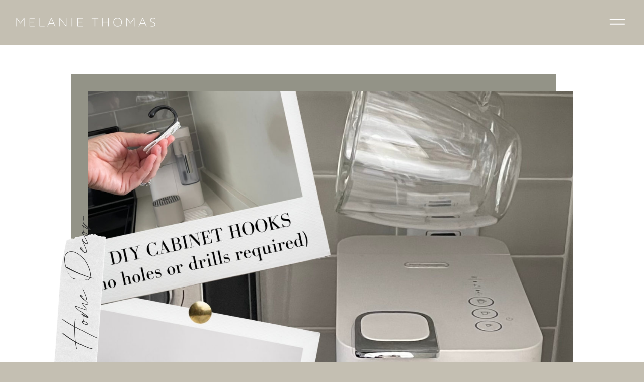

--- FILE ---
content_type: text/html; charset=UTF-8
request_url: https://melanie-thomas.com/home-decor/diy-under-cabinet-hooks-for-coffee-mugs/
body_size: 25137
content:
<!DOCTYPE html>
<html lang="en-US" id="html" class="d">
<head>
<link rel="stylesheet" href="//lib.showit.co/engine/2.6.4/showit.css" />
<title>DIY Under Cabinet Hooks For Coffee Mugs | Melanie Thomas Lifestyle Blogger</title>
<meta name='robots' content='max-image-preview:large' />
<link rel="alternate" type="application/rss+xml" title="Melanie Thomas Lifestyle Blogger &raquo; Feed" href="https://melanie-thomas.com/feed/" />
<link rel="alternate" type="application/rss+xml" title="Melanie Thomas Lifestyle Blogger &raquo; Comments Feed" href="https://melanie-thomas.com/comments/feed/" />
<script>
/* <![CDATA[ */
window._wpemojiSettings = {"baseUrl":"https:\/\/s.w.org\/images\/core\/emoji\/15.0.3\/72x72\/","ext":".png","svgUrl":"https:\/\/s.w.org\/images\/core\/emoji\/15.0.3\/svg\/","svgExt":".svg","source":{"concatemoji":"https:\/\/melanie-thomas.com\/wp-includes\/js\/wp-emoji-release.min.js?ver=6.6.4"}};
/*! This file is auto-generated */
!function(i,n){var o,s,e;function c(e){try{var t={supportTests:e,timestamp:(new Date).valueOf()};sessionStorage.setItem(o,JSON.stringify(t))}catch(e){}}function p(e,t,n){e.clearRect(0,0,e.canvas.width,e.canvas.height),e.fillText(t,0,0);var t=new Uint32Array(e.getImageData(0,0,e.canvas.width,e.canvas.height).data),r=(e.clearRect(0,0,e.canvas.width,e.canvas.height),e.fillText(n,0,0),new Uint32Array(e.getImageData(0,0,e.canvas.width,e.canvas.height).data));return t.every(function(e,t){return e===r[t]})}function u(e,t,n){switch(t){case"flag":return n(e,"\ud83c\udff3\ufe0f\u200d\u26a7\ufe0f","\ud83c\udff3\ufe0f\u200b\u26a7\ufe0f")?!1:!n(e,"\ud83c\uddfa\ud83c\uddf3","\ud83c\uddfa\u200b\ud83c\uddf3")&&!n(e,"\ud83c\udff4\udb40\udc67\udb40\udc62\udb40\udc65\udb40\udc6e\udb40\udc67\udb40\udc7f","\ud83c\udff4\u200b\udb40\udc67\u200b\udb40\udc62\u200b\udb40\udc65\u200b\udb40\udc6e\u200b\udb40\udc67\u200b\udb40\udc7f");case"emoji":return!n(e,"\ud83d\udc26\u200d\u2b1b","\ud83d\udc26\u200b\u2b1b")}return!1}function f(e,t,n){var r="undefined"!=typeof WorkerGlobalScope&&self instanceof WorkerGlobalScope?new OffscreenCanvas(300,150):i.createElement("canvas"),a=r.getContext("2d",{willReadFrequently:!0}),o=(a.textBaseline="top",a.font="600 32px Arial",{});return e.forEach(function(e){o[e]=t(a,e,n)}),o}function t(e){var t=i.createElement("script");t.src=e,t.defer=!0,i.head.appendChild(t)}"undefined"!=typeof Promise&&(o="wpEmojiSettingsSupports",s=["flag","emoji"],n.supports={everything:!0,everythingExceptFlag:!0},e=new Promise(function(e){i.addEventListener("DOMContentLoaded",e,{once:!0})}),new Promise(function(t){var n=function(){try{var e=JSON.parse(sessionStorage.getItem(o));if("object"==typeof e&&"number"==typeof e.timestamp&&(new Date).valueOf()<e.timestamp+604800&&"object"==typeof e.supportTests)return e.supportTests}catch(e){}return null}();if(!n){if("undefined"!=typeof Worker&&"undefined"!=typeof OffscreenCanvas&&"undefined"!=typeof URL&&URL.createObjectURL&&"undefined"!=typeof Blob)try{var e="postMessage("+f.toString()+"("+[JSON.stringify(s),u.toString(),p.toString()].join(",")+"));",r=new Blob([e],{type:"text/javascript"}),a=new Worker(URL.createObjectURL(r),{name:"wpTestEmojiSupports"});return void(a.onmessage=function(e){c(n=e.data),a.terminate(),t(n)})}catch(e){}c(n=f(s,u,p))}t(n)}).then(function(e){for(var t in e)n.supports[t]=e[t],n.supports.everything=n.supports.everything&&n.supports[t],"flag"!==t&&(n.supports.everythingExceptFlag=n.supports.everythingExceptFlag&&n.supports[t]);n.supports.everythingExceptFlag=n.supports.everythingExceptFlag&&!n.supports.flag,n.DOMReady=!1,n.readyCallback=function(){n.DOMReady=!0}}).then(function(){return e}).then(function(){var e;n.supports.everything||(n.readyCallback(),(e=n.source||{}).concatemoji?t(e.concatemoji):e.wpemoji&&e.twemoji&&(t(e.twemoji),t(e.wpemoji)))}))}((window,document),window._wpemojiSettings);
/* ]]> */
</script>
<link rel='stylesheet' id='carousel-anything-css-css' href='https://melanie-thomas.com/wp-content/plugins/carousel-anything-for-vc/carousel-anything/css/style.css?ver=1.12'  media='all' />
<link rel='stylesheet' id='carousel-anything-owl-css' href='https://melanie-thomas.com/wp-content/plugins/carousel-anything-for-vc/carousel-anything/css/owl.theme.default.css?ver=1.12'  media='all' />
<link rel='stylesheet' id='carousel-anything-transitions-css' href='https://melanie-thomas.com/wp-content/plugins/carousel-anything-for-vc/carousel-anything/css/owl.carousel.css?ver=1.12'  media='all' />
<link rel='stylesheet' id='carousel-anything-animate-css' href='https://melanie-thomas.com/wp-content/plugins/carousel-anything-for-vc/carousel-anything/css/animate.css?ver=1.12'  media='all' />
<link rel='stylesheet' id='gcp-owl-carousel-css-css' href='https://melanie-thomas.com/wp-content/plugins/carousel-anything-for-vc/carousel-anything/css/style.css?ver=1.12'  media='all' />
<link rel='stylesheet' id='carousel-anything-single-post-css' href='https://melanie-thomas.com/wp-content/plugins/carousel-anything-for-vc/carousel-anything/css/single-post.css?ver=1.12'  media='all' />
<style id='wp-emoji-styles-inline-css'>

	img.wp-smiley, img.emoji {
		display: inline !important;
		border: none !important;
		box-shadow: none !important;
		height: 1em !important;
		width: 1em !important;
		margin: 0 0.07em !important;
		vertical-align: -0.1em !important;
		background: none !important;
		padding: 0 !important;
	}
</style>
<link rel='stylesheet' id='wp-block-library-css' href='https://melanie-thomas.com/wp-includes/css/dist/block-library/style.min.css?ver=6.6.4'  media='all' />
<style id='pdfemb-pdf-embedder-viewer-style-inline-css'>
.wp-block-pdfemb-pdf-embedder-viewer{max-width:none}

</style>
<style id='classic-theme-styles-inline-css'>
/*! This file is auto-generated */
.wp-block-button__link{color:#fff;background-color:#32373c;border-radius:9999px;box-shadow:none;text-decoration:none;padding:calc(.667em + 2px) calc(1.333em + 2px);font-size:1.125em}.wp-block-file__button{background:#32373c;color:#fff;text-decoration:none}
</style>
<style id='global-styles-inline-css'>
:root{--wp--preset--aspect-ratio--square: 1;--wp--preset--aspect-ratio--4-3: 4/3;--wp--preset--aspect-ratio--3-4: 3/4;--wp--preset--aspect-ratio--3-2: 3/2;--wp--preset--aspect-ratio--2-3: 2/3;--wp--preset--aspect-ratio--16-9: 16/9;--wp--preset--aspect-ratio--9-16: 9/16;--wp--preset--color--black: #000000;--wp--preset--color--cyan-bluish-gray: #abb8c3;--wp--preset--color--white: #ffffff;--wp--preset--color--pale-pink: #f78da7;--wp--preset--color--vivid-red: #cf2e2e;--wp--preset--color--luminous-vivid-orange: #ff6900;--wp--preset--color--luminous-vivid-amber: #fcb900;--wp--preset--color--light-green-cyan: #7bdcb5;--wp--preset--color--vivid-green-cyan: #00d084;--wp--preset--color--pale-cyan-blue: #8ed1fc;--wp--preset--color--vivid-cyan-blue: #0693e3;--wp--preset--color--vivid-purple: #9b51e0;--wp--preset--gradient--vivid-cyan-blue-to-vivid-purple: linear-gradient(135deg,rgba(6,147,227,1) 0%,rgb(155,81,224) 100%);--wp--preset--gradient--light-green-cyan-to-vivid-green-cyan: linear-gradient(135deg,rgb(122,220,180) 0%,rgb(0,208,130) 100%);--wp--preset--gradient--luminous-vivid-amber-to-luminous-vivid-orange: linear-gradient(135deg,rgba(252,185,0,1) 0%,rgba(255,105,0,1) 100%);--wp--preset--gradient--luminous-vivid-orange-to-vivid-red: linear-gradient(135deg,rgba(255,105,0,1) 0%,rgb(207,46,46) 100%);--wp--preset--gradient--very-light-gray-to-cyan-bluish-gray: linear-gradient(135deg,rgb(238,238,238) 0%,rgb(169,184,195) 100%);--wp--preset--gradient--cool-to-warm-spectrum: linear-gradient(135deg,rgb(74,234,220) 0%,rgb(151,120,209) 20%,rgb(207,42,186) 40%,rgb(238,44,130) 60%,rgb(251,105,98) 80%,rgb(254,248,76) 100%);--wp--preset--gradient--blush-light-purple: linear-gradient(135deg,rgb(255,206,236) 0%,rgb(152,150,240) 100%);--wp--preset--gradient--blush-bordeaux: linear-gradient(135deg,rgb(254,205,165) 0%,rgb(254,45,45) 50%,rgb(107,0,62) 100%);--wp--preset--gradient--luminous-dusk: linear-gradient(135deg,rgb(255,203,112) 0%,rgb(199,81,192) 50%,rgb(65,88,208) 100%);--wp--preset--gradient--pale-ocean: linear-gradient(135deg,rgb(255,245,203) 0%,rgb(182,227,212) 50%,rgb(51,167,181) 100%);--wp--preset--gradient--electric-grass: linear-gradient(135deg,rgb(202,248,128) 0%,rgb(113,206,126) 100%);--wp--preset--gradient--midnight: linear-gradient(135deg,rgb(2,3,129) 0%,rgb(40,116,252) 100%);--wp--preset--font-size--small: 13px;--wp--preset--font-size--medium: 20px;--wp--preset--font-size--large: 36px;--wp--preset--font-size--x-large: 42px;--wp--preset--spacing--20: 0.44rem;--wp--preset--spacing--30: 0.67rem;--wp--preset--spacing--40: 1rem;--wp--preset--spacing--50: 1.5rem;--wp--preset--spacing--60: 2.25rem;--wp--preset--spacing--70: 3.38rem;--wp--preset--spacing--80: 5.06rem;--wp--preset--shadow--natural: 6px 6px 9px rgba(0, 0, 0, 0.2);--wp--preset--shadow--deep: 12px 12px 50px rgba(0, 0, 0, 0.4);--wp--preset--shadow--sharp: 6px 6px 0px rgba(0, 0, 0, 0.2);--wp--preset--shadow--outlined: 6px 6px 0px -3px rgba(255, 255, 255, 1), 6px 6px rgba(0, 0, 0, 1);--wp--preset--shadow--crisp: 6px 6px 0px rgba(0, 0, 0, 1);}:where(.is-layout-flex){gap: 0.5em;}:where(.is-layout-grid){gap: 0.5em;}body .is-layout-flex{display: flex;}.is-layout-flex{flex-wrap: wrap;align-items: center;}.is-layout-flex > :is(*, div){margin: 0;}body .is-layout-grid{display: grid;}.is-layout-grid > :is(*, div){margin: 0;}:where(.wp-block-columns.is-layout-flex){gap: 2em;}:where(.wp-block-columns.is-layout-grid){gap: 2em;}:where(.wp-block-post-template.is-layout-flex){gap: 1.25em;}:where(.wp-block-post-template.is-layout-grid){gap: 1.25em;}.has-black-color{color: var(--wp--preset--color--black) !important;}.has-cyan-bluish-gray-color{color: var(--wp--preset--color--cyan-bluish-gray) !important;}.has-white-color{color: var(--wp--preset--color--white) !important;}.has-pale-pink-color{color: var(--wp--preset--color--pale-pink) !important;}.has-vivid-red-color{color: var(--wp--preset--color--vivid-red) !important;}.has-luminous-vivid-orange-color{color: var(--wp--preset--color--luminous-vivid-orange) !important;}.has-luminous-vivid-amber-color{color: var(--wp--preset--color--luminous-vivid-amber) !important;}.has-light-green-cyan-color{color: var(--wp--preset--color--light-green-cyan) !important;}.has-vivid-green-cyan-color{color: var(--wp--preset--color--vivid-green-cyan) !important;}.has-pale-cyan-blue-color{color: var(--wp--preset--color--pale-cyan-blue) !important;}.has-vivid-cyan-blue-color{color: var(--wp--preset--color--vivid-cyan-blue) !important;}.has-vivid-purple-color{color: var(--wp--preset--color--vivid-purple) !important;}.has-black-background-color{background-color: var(--wp--preset--color--black) !important;}.has-cyan-bluish-gray-background-color{background-color: var(--wp--preset--color--cyan-bluish-gray) !important;}.has-white-background-color{background-color: var(--wp--preset--color--white) !important;}.has-pale-pink-background-color{background-color: var(--wp--preset--color--pale-pink) !important;}.has-vivid-red-background-color{background-color: var(--wp--preset--color--vivid-red) !important;}.has-luminous-vivid-orange-background-color{background-color: var(--wp--preset--color--luminous-vivid-orange) !important;}.has-luminous-vivid-amber-background-color{background-color: var(--wp--preset--color--luminous-vivid-amber) !important;}.has-light-green-cyan-background-color{background-color: var(--wp--preset--color--light-green-cyan) !important;}.has-vivid-green-cyan-background-color{background-color: var(--wp--preset--color--vivid-green-cyan) !important;}.has-pale-cyan-blue-background-color{background-color: var(--wp--preset--color--pale-cyan-blue) !important;}.has-vivid-cyan-blue-background-color{background-color: var(--wp--preset--color--vivid-cyan-blue) !important;}.has-vivid-purple-background-color{background-color: var(--wp--preset--color--vivid-purple) !important;}.has-black-border-color{border-color: var(--wp--preset--color--black) !important;}.has-cyan-bluish-gray-border-color{border-color: var(--wp--preset--color--cyan-bluish-gray) !important;}.has-white-border-color{border-color: var(--wp--preset--color--white) !important;}.has-pale-pink-border-color{border-color: var(--wp--preset--color--pale-pink) !important;}.has-vivid-red-border-color{border-color: var(--wp--preset--color--vivid-red) !important;}.has-luminous-vivid-orange-border-color{border-color: var(--wp--preset--color--luminous-vivid-orange) !important;}.has-luminous-vivid-amber-border-color{border-color: var(--wp--preset--color--luminous-vivid-amber) !important;}.has-light-green-cyan-border-color{border-color: var(--wp--preset--color--light-green-cyan) !important;}.has-vivid-green-cyan-border-color{border-color: var(--wp--preset--color--vivid-green-cyan) !important;}.has-pale-cyan-blue-border-color{border-color: var(--wp--preset--color--pale-cyan-blue) !important;}.has-vivid-cyan-blue-border-color{border-color: var(--wp--preset--color--vivid-cyan-blue) !important;}.has-vivid-purple-border-color{border-color: var(--wp--preset--color--vivid-purple) !important;}.has-vivid-cyan-blue-to-vivid-purple-gradient-background{background: var(--wp--preset--gradient--vivid-cyan-blue-to-vivid-purple) !important;}.has-light-green-cyan-to-vivid-green-cyan-gradient-background{background: var(--wp--preset--gradient--light-green-cyan-to-vivid-green-cyan) !important;}.has-luminous-vivid-amber-to-luminous-vivid-orange-gradient-background{background: var(--wp--preset--gradient--luminous-vivid-amber-to-luminous-vivid-orange) !important;}.has-luminous-vivid-orange-to-vivid-red-gradient-background{background: var(--wp--preset--gradient--luminous-vivid-orange-to-vivid-red) !important;}.has-very-light-gray-to-cyan-bluish-gray-gradient-background{background: var(--wp--preset--gradient--very-light-gray-to-cyan-bluish-gray) !important;}.has-cool-to-warm-spectrum-gradient-background{background: var(--wp--preset--gradient--cool-to-warm-spectrum) !important;}.has-blush-light-purple-gradient-background{background: var(--wp--preset--gradient--blush-light-purple) !important;}.has-blush-bordeaux-gradient-background{background: var(--wp--preset--gradient--blush-bordeaux) !important;}.has-luminous-dusk-gradient-background{background: var(--wp--preset--gradient--luminous-dusk) !important;}.has-pale-ocean-gradient-background{background: var(--wp--preset--gradient--pale-ocean) !important;}.has-electric-grass-gradient-background{background: var(--wp--preset--gradient--electric-grass) !important;}.has-midnight-gradient-background{background: var(--wp--preset--gradient--midnight) !important;}.has-small-font-size{font-size: var(--wp--preset--font-size--small) !important;}.has-medium-font-size{font-size: var(--wp--preset--font-size--medium) !important;}.has-large-font-size{font-size: var(--wp--preset--font-size--large) !important;}.has-x-large-font-size{font-size: var(--wp--preset--font-size--x-large) !important;}
:where(.wp-block-post-template.is-layout-flex){gap: 1.25em;}:where(.wp-block-post-template.is-layout-grid){gap: 1.25em;}
:where(.wp-block-columns.is-layout-flex){gap: 2em;}:where(.wp-block-columns.is-layout-grid){gap: 2em;}
:root :where(.wp-block-pullquote){font-size: 1.5em;line-height: 1.6;}
</style>
<link rel='stylesheet' id='contact-form-7-css' href='https://melanie-thomas.com/wp-content/plugins/contact-form-7/includes/css/styles.css?ver=5.1.7'  media='all' />
<link rel='stylesheet' id='rs-plugin-settings-css' href='https://melanie-thomas.com/wp-content/plugins/revslider/public/assets/css/rs6.css?ver=6.1.5'  media='all' />
<style id='rs-plugin-settings-inline-css'>
#rs-demo-id {}
</style>
<link rel='stylesheet' id='font-awesome-css' href='https://melanie-thomas.com/wp-content/plugins/themestek-vihan-extras/icon-picker/icon-libraries/font-awesome/css/font-awesome.min.css?ver=6.6.4'  media='all' />
<link rel='stylesheet' id='themify-css' href='https://melanie-thomas.com/wp-content/plugins/themestek-vihan-extras/icon-picker/icon-libraries/themify-icons/themify-icons.css?ver=6.6.4'  media='all' />
<link rel='stylesheet' id='sgicon-css' href='https://melanie-thomas.com/wp-content/plugins/themestek-vihan-extras/icon-picker/icon-libraries/stroke-gap-icons/style.css?ver=6.6.4'  media='all' />
<link rel='stylesheet' id='vc_linecons-css' href='https://melanie-thomas.com/wp-content/plugins/js_composer/assets/css/lib/vc-linecons/vc_linecons_icons.min.css?ver=6.1'  media='all' />
<link rel='stylesheet' id='arve-css' href='https://melanie-thomas.com/wp-content/plugins/advanced-responsive-video-embedder/build/main.css?ver=10.8.1'  media='all' />
<link rel='stylesheet' id='pub-style-css' href='https://melanie-thomas.com/wp-content/themes/showit/pubs/ettrw-r2t4-bdgwlwdpg4w/20251217162122Sgap48n/assets/pub.css?ver=1765988492'  media='all' />
<link rel='stylesheet' id='tste-vihan-theme-style-css' href='https://melanie-thomas.com/wp-admin/admin-ajax.php?action=themestek_theme_css&#038;ver=6.6.4'  media='all' />
<script  src="https://melanie-thomas.com/wp-includes/js/jquery/jquery.min.js?ver=3.7.1" id="jquery-core-js"></script>
<script  id="jquery-core-js-after">
/* <![CDATA[ */
$ = jQuery;
/* ]]> */
</script>
<script  src="https://melanie-thomas.com/wp-includes/js/jquery/jquery-migrate.min.js?ver=3.4.1" id="jquery-migrate-js"></script>
<script  src="https://melanie-thomas.com/wp-content/plugins/carousel-anything-for-vc/carousel-anything/js/min/owl.carousel2-min.js?ver=1.3.3" id="carousel-anything-owl-js"></script>
<script  src="https://melanie-thomas.com/wp-content/plugins/carousel-anything-for-vc/carousel-anything/js/min/script-min.js?ver=1.12" id="carousel-anything-js"></script>
<script  src="https://melanie-thomas.com/wp-content/plugins/revslider/public/assets/js/revolution.tools.min.js?ver=6.0" id="tp-tools-js"></script>
<script  src="https://melanie-thomas.com/wp-content/plugins/revslider/public/assets/js/rs6.min.js?ver=6.1.5" id="revmin-js"></script>
<script  src="https://melanie-thomas.com/wp-content/plugins/themestek-vihan-extras/js/jquery-resize.min.js?ver=6.6.4" id="jquery-resize-js"></script>
<script  src="https://melanie-thomas.com/wp-content/plugins/themestek-vihan-extras/js/tste-scripts.js?ver=6.6.4" id="tste-scripts-js"></script>
<script  src="https://melanie-thomas.com/wp-content/themes/showit/pubs/ettrw-r2t4-bdgwlwdpg4w/20251217162122Sgap48n/assets/pub.js?ver=1765988492" id="pub-script-js"></script>
<link rel="https://api.w.org/" href="https://melanie-thomas.com/wp-json/" /><link rel="alternate" title="JSON" type="application/json" href="https://melanie-thomas.com/wp-json/wp/v2/posts/5045" /><link rel="EditURI" type="application/rsd+xml" title="RSD" href="https://melanie-thomas.com/xmlrpc.php?rsd" />
<link rel="canonical" href="https://melanie-thomas.com/home-decor/diy-under-cabinet-hooks-for-coffee-mugs/" />
<link rel='shortlink' href='https://melanie-thomas.com/?p=5045' />
<link rel="alternate" title="oEmbed (JSON)" type="application/json+oembed" href="https://melanie-thomas.com/wp-json/oembed/1.0/embed?url=https%3A%2F%2Fmelanie-thomas.com%2Fhome-decor%2Fdiy-under-cabinet-hooks-for-coffee-mugs%2F" />
<link rel="alternate" title="oEmbed (XML)" type="text/xml+oembed" href="https://melanie-thomas.com/wp-json/oembed/1.0/embed?url=https%3A%2F%2Fmelanie-thomas.com%2Fhome-decor%2Fdiy-under-cabinet-hooks-for-coffee-mugs%2F&#038;format=xml" />
		<script async defer data-pin-color="red"  data-pin-hover="true"
			src="https://melanie-thomas.com/wp-content/plugins/pinterest-pin-it-button-on-image-hover-and-post/js/pinit.js"></script>
		<meta name="generator" content="Powered by WPBakery Page Builder - drag and drop page builder for WordPress."/>
<meta name="generator" content="Powered by Slider Revolution 6.1.5 - responsive, Mobile-Friendly Slider Plugin for WordPress with comfortable drag and drop interface." />
<link rel="icon" href="https://melanie-thomas.com/wp-content/uploads/2021/03/cropped-MT_Favicon-01-1-32x32.png" sizes="32x32" />
<link rel="icon" href="https://melanie-thomas.com/wp-content/uploads/2021/03/cropped-MT_Favicon-01-1-192x192.png" sizes="192x192" />
<link rel="apple-touch-icon" href="https://melanie-thomas.com/wp-content/uploads/2021/03/cropped-MT_Favicon-01-1-180x180.png" />
<meta name="msapplication-TileImage" content="https://melanie-thomas.com/wp-content/uploads/2021/03/cropped-MT_Favicon-01-1-270x270.png" />
<script>function setREVStartSize(t){try{var h,e=document.getElementById(t.c).parentNode.offsetWidth;if(e=0===e||isNaN(e)?window.innerWidth:e,t.tabw=void 0===t.tabw?0:parseInt(t.tabw),t.thumbw=void 0===t.thumbw?0:parseInt(t.thumbw),t.tabh=void 0===t.tabh?0:parseInt(t.tabh),t.thumbh=void 0===t.thumbh?0:parseInt(t.thumbh),t.tabhide=void 0===t.tabhide?0:parseInt(t.tabhide),t.thumbhide=void 0===t.thumbhide?0:parseInt(t.thumbhide),t.mh=void 0===t.mh||""==t.mh||"auto"===t.mh?0:parseInt(t.mh,0),"fullscreen"===t.layout||"fullscreen"===t.l)h=Math.max(t.mh,window.innerHeight);else{for(var i in t.gw=Array.isArray(t.gw)?t.gw:[t.gw],t.rl)void 0!==t.gw[i]&&0!==t.gw[i]||(t.gw[i]=t.gw[i-1]);for(var i in t.gh=void 0===t.el||""===t.el||Array.isArray(t.el)&&0==t.el.length?t.gh:t.el,t.gh=Array.isArray(t.gh)?t.gh:[t.gh],t.rl)void 0!==t.gh[i]&&0!==t.gh[i]||(t.gh[i]=t.gh[i-1]);var r,a=new Array(t.rl.length),n=0;for(var i in t.tabw=t.tabhide>=e?0:t.tabw,t.thumbw=t.thumbhide>=e?0:t.thumbw,t.tabh=t.tabhide>=e?0:t.tabh,t.thumbh=t.thumbhide>=e?0:t.thumbh,t.rl)a[i]=t.rl[i]<window.innerWidth?0:t.rl[i];for(var i in r=a[0],a)r>a[i]&&0<a[i]&&(r=a[i],n=i);var d=e>t.gw[n]+t.tabw+t.thumbw?1:(e-(t.tabw+t.thumbw))/t.gw[n];h=t.gh[n]*d+(t.tabh+t.thumbh)}void 0===window.rs_init_css&&(window.rs_init_css=document.head.appendChild(document.createElement("style"))),document.getElementById(t.c).height=h,window.rs_init_css.innerHTML+="#"+t.c+"_wrapper { height: "+h+"px }"}catch(t){console.log("Failure at Presize of Slider:"+t)}};</script>
<noscript><style> .wpb_animate_when_almost_visible { opacity: 1; }</style></noscript>
<meta charset="UTF-8" />
<meta name="viewport" content="width=device-width, initial-scale=1" />
<link rel="icon" type="image/png" href="//static.showit.co/200/qRgomEFCTvWJAXEIxonyEA/121257/mt_favicon-01.png" />
<link rel="preconnect" href="https://static.showit.co" />

<link rel="preconnect" href="https://fonts.googleapis.com">
<link rel="preconnect" href="https://fonts.gstatic.com" crossorigin>
<link href="https://fonts.googleapis.com/css?family=Poppins:regular" rel="stylesheet"/>
<style>
@font-face{font-family:ARQ BOLD;src:url('//static.showit.co/file/auwyRgvRTNWTtaSChJpsMw/121257/latinotype_-_arquitecta-bold-webfont.woff');}
@font-face{font-family:Magical Script;src:url('//static.showit.co/file/k8IPBgYlQI6Sq96eMcFGtA/121257/magical-webfont.woff');}
@font-face{font-family:Arquitecta Book;src:url('//static.showit.co/file/dhjI6HDzRVu80fnHbzyoiQ/121257/arquitecta_book-webfont.woff');}
</style>
<script id="init_data" type="application/json">
{"mobile":{"w":320,"defaultTrIn":{"type":"fade","duration":1},"defaultTrOut":{"type":"fade","duration":1}},"desktop":{"w":1200,"defaultTrIn":{"type":"fade"},"defaultTrOut":{"type":"fade"},"bgFillType":"color","bgColor":"colors-0"},"sid":"ettrw-r2t4-bdgwlwdpg4w","break":768,"assetURL":"//static.showit.co","contactFormId":"121257/243769","cfAction":"aHR0cHM6Ly9jbGllbnRzZXJ2aWNlLnNob3dpdC5jby9jb250YWN0Zm9ybQ==","sgAction":"aHR0cHM6Ly9jbGllbnRzZXJ2aWNlLnNob3dpdC5jby9zb2NpYWxncmlk","blockData":[{"slug":"mobile-menu-closed","visible":"m","states":[],"d":{"h":400,"w":1200,"bgFillType":"color","bgColor":"#FFFFFF","bgMediaType":"none"},"m":{"h":43,"w":320,"locking":{"scrollOffset":1,"side":"st","offset":0},"bgFillType":"color","bgColor":"#000000:0","bgMediaType":"none"}},{"slug":"mobile-menu","visible":"m","states":[],"d":{"h":0,"w":1200,"bgFillType":"color","bgColor":"#000000:0","bgMediaType":"none"},"m":{"h":565,"w":320,"locking":{"side":"t"},"nature":"wH","trIn":{"type":"fade","duration":0.5,"direction":"none"},"trOut":{"type":"fade","duration":0.5,"direction":"none"},"stateTrIn":{"type":"fade","duration":0.2,"direction":"none"},"stateTrOut":{"type":"fade","duration":0.2,"direction":"none"},"bgFillType":"color","bgColor":"colors-2","bgMediaType":"none","tr":{"in":{"cl":"fadeIn","d":0.5,"dl":"0"},"out":{"cl":"fadeOut","d":0.5,"dl":"0"}}}},{"slug":"desktop-menu","visible":"d","states":[{"d":{"bgFillType":"color","bgColor":"#000000:0","bgMediaType":"none"},"m":{"bgFillType":"color","bgColor":"#000000:0","bgMediaType":"none"},"slug":"view-1"},{"d":{"bgFillType":"color","bgColor":"#000000:0","bgMediaType":"none"},"m":{"bgFillType":"color","bgColor":"#000000:0","bgMediaType":"none"},"slug":"view-2"}],"d":{"h":88,"w":1200,"locking":{"side":"st"},"bgFillType":"color","bgColor":"#000000:0","bgMediaType":"none"},"m":{"h":166,"w":320,"bgFillType":"color","bgColor":"#FFFFFF","bgMediaType":"none"},"stateTrans":[{},{}]},{"slug":"post-content","visible":"a","states":[],"d":{"h":1033,"w":1200,"nature":"dH","bgFillType":"color","bgColor":"#ffffff","bgMediaType":"none"},"m":{"h":510,"w":320,"nature":"dH","bgFillType":"color","bgColor":"#FFFFFF","bgMediaType":"none"}},{"slug":"pagination","visible":"a","states":[],"d":{"h":140,"w":1200,"nature":"dH","bgFillType":"color","bgColor":"#FFFFFF","bgMediaType":"none"},"m":{"h":70,"w":320,"nature":"dH","bgFillType":"color","bgColor":"#FFFFFF","bgMediaType":"none"}},{"slug":"blog-pull-two","visible":"a","states":[{"d":{"bgFillType":"color","bgColor":"#000000:0","bgMediaType":"none"},"m":{"bgFillType":"color","bgColor":"#000000:0","bgMediaType":"none"},"slug":"view-1"},{"d":{"bgFillType":"color","bgColor":"#000000:0","bgMediaType":"none"},"m":{"bgFillType":"color","bgColor":"#000000:0","bgMediaType":"none"},"slug":"view-2"}],"d":{"h":565,"w":1200,"bgFillType":"color","bgColor":"colors-2","bgMediaType":"none"},"m":{"h":650,"w":320,"bgFillType":"color","bgColor":"colors-2","bgMediaType":"none"},"wpPostLookup":true,"stateTrans":[{},{}]},{"slug":"look-around","visible":"a","states":[],"d":{"h":235,"w":1200,"bgFillType":"color","bgColor":"colors-0","bgMediaType":"none"},"m":{"h":604,"w":320,"bgFillType":"color","bgColor":"colors-0","bgMediaType":"none"}},{"slug":"email-signup","visible":"a","states":[{"d":{"bgFillType":"color","bgColor":"#000000:0","bgMediaType":"none"},"m":{"bgFillType":"color","bgColor":"#000000:0","bgMediaType":"none"},"slug":"view-1"},{"d":{"bgFillType":"color","bgColor":"#000000:0","bgMediaType":"none"},"m":{"bgFillType":"color","bgColor":"#000000:0","bgMediaType":"none"},"slug":"view-2"}],"d":{"h":890,"w":1200,"bgFillType":"color","bgColor":"colors-4","bgMediaType":"image","bgOpacity":100,"bgPos":"cm","bgScale":"cover","bgScroll":"p"},"m":{"h":745,"w":320,"bgFillType":"color","bgColor":"colors-4","bgMediaType":"none"},"stateTrans":[{},{}]},{"slug":"instagram-1","visible":"a","states":[],"d":{"h":282,"w":1200,"bgFillType":"color","bgColor":"colors-3","bgMediaType":"none"},"m":{"h":315,"w":320,"bgFillType":"color","bgColor":"colors-3","bgMediaType":"none"}},{"slug":"footer","visible":"a","states":[],"d":{"h":314,"w":1200,"bgFillType":"color","bgColor":"colors-7","bgMediaType":"none"},"m":{"h":290,"w":320,"bgFillType":"color","bgColor":"colors-7","bgMediaType":"none"}}],"elementData":[{"type":"simple","visible":"a","id":"mobile-menu-closed_0","blockId":"mobile-menu-closed","m":{"x":-5,"y":-2,"w":330,"h":46,"a":0},"d":{"x":-7,"y":-1,"w":1208,"h":17,"a":0,"lockH":"s"}},{"type":"graphic","visible":"a","id":"mobile-menu-closed_1","blockId":"mobile-menu-closed","m":{"x":16,"y":12,"w":181,"h":20,"a":0,"gs":{"t":"fit"}},"d":{"x":340,"y":73,"w":520,"h":44,"a":0},"c":{"key":"VYwmjc0PQmCl_Ov25SuNfw/121257/mt_primary_white.png","aspect_ratio":11.75908}},{"type":"icon","visible":"a","id":"mobile-menu-closed_2","blockId":"mobile-menu-closed","m":{"x":278,"y":9,"w":25,"h":25,"a":0},"d":{"x":1122,"y":23,"w":50,"h":40,"a":0,"lockH":"r"},"pc":[{"type":"show","block":"mobile-menu"}]},{"type":"icon","visible":"m","id":"mobile-menu_0","blockId":"mobile-menu","m":{"x":280,"y":9,"w":25,"h":25,"a":0,"lockV":"t"},"d":{"x":575,"y":78,"w":100,"h":100,"a":0},"pc":[{"type":"hide","block":"mobile-menu"}]},{"type":"text","visible":"a","id":"mobile-menu_2","blockId":"mobile-menu","m":{"x":112,"y":129,"w":97,"h":17,"a":0},"d":{"x":27,"y":148,"w":111,"h":17,"a":0,"lockH":"l"}},{"type":"text","visible":"a","id":"mobile-menu_3","blockId":"mobile-menu","m":{"x":83,"y":169,"w":155,"h":17,"a":0},"d":{"x":27,"y":187,"w":111,"h":17,"a":0,"lockH":"l"}},{"type":"text","visible":"a","id":"mobile-menu_4","blockId":"mobile-menu","m":{"x":89,"y":208,"w":143,"h":17,"a":0},"d":{"x":27,"y":227,"w":111,"h":17,"a":0,"lockH":"l"}},{"type":"text","visible":"a","id":"mobile-menu_5","blockId":"mobile-menu","m":{"x":92,"y":248,"w":138,"h":17,"a":0},"d":{"x":177,"y":108,"w":111,"h":17,"a":0,"lockH":"l"}},{"type":"text","visible":"a","id":"mobile-menu_6","blockId":"mobile-menu","m":{"x":108,"y":287,"w":106,"h":17,"a":0},"d":{"x":177,"y":148,"w":111,"h":17,"a":0,"lockH":"l"}},{"type":"text","visible":"a","id":"mobile-menu_7","blockId":"mobile-menu","m":{"x":109,"y":327,"w":104,"h":17,"a":0},"d":{"x":177,"y":187,"w":111,"h":17,"a":0,"lockH":"l"}},{"type":"text","visible":"a","id":"mobile-menu_8","blockId":"mobile-menu","m":{"x":123,"y":90,"w":75,"h":17,"a":0},"d":{"x":27,"y":108,"w":111,"h":17,"a":0,"lockH":"l"}},{"type":"simple","visible":"a","id":"mobile-menu_9","blockId":"mobile-menu","m":{"x":48,"y":458,"w":220,"h":34,"a":0},"d":{"x":-6,"y":97,"w":684,"h":126,"a":0,"lockH":"ls"}},{"type":"simple","visible":"d","id":"mobile-menu_10","blockId":"mobile-menu","m":{"x":60,"y":224,"w":200,"h":1,"a":0},"d":{"x":409,"y":175,"w":217,"h":1,"a":0,"o":50,"lockH":"l"}},{"type":"graphic","visible":"a","id":"mobile-menu_11","blockId":"mobile-menu","m":{"x":240,"y":468,"w":15,"h":14,"a":0},"d":{"x":599,"y":151,"w":20,"h":19,"a":0,"o":50,"gs":{"t":"fit"},"lockH":"l"},"c":{"key":"A6peA-R5SQuo-D5XBxi29g/121257/white_search.png","aspect_ratio":1.06383}},{"type":"text","visible":"a","id":"mobile-menu_12","blockId":"mobile-menu","m":{"x":69,"y":466,"w":97,"h":18,"a":0},"d":{"x":409,"y":149,"w":182,"h":24,"a":0,"lockH":"l"}},{"type":"text","visible":"a","id":"mobile-menu_13","blockId":"mobile-menu","m":{"x":111,"y":366,"w":100,"h":17,"a":0},"d":{"x":177,"y":187,"w":111,"h":17,"a":0,"lockH":"l"}},{"type":"text","visible":"a","id":"mobile-menu_14","blockId":"mobile-menu","m":{"x":99,"y":406,"w":123,"h":17,"a":0},"d":{"x":177,"y":187,"w":111,"h":17,"a":0,"lockH":"l"}},{"type":"graphic","visible":"m","id":"mobile-menu_15","blockId":"mobile-menu","m":{"x":16,"y":12,"w":181,"h":20,"a":0,"gs":{"t":"fit"}},"d":{"x":340,"y":73,"w":520,"h":44,"a":0},"c":{"key":"yPRvBpFkSaeIv0M92vkZXA/121257/mt_primary_black.png","aspect_ratio":11.75908}},{"type":"icon","visible":"a","id":"mobile-menu_16","blockId":"mobile-menu","m":{"x":140,"y":517,"w":12,"h":13,"a":0},"d":{"x":380,"y":194,"w":20,"h":20,"a":0}},{"type":"icon","visible":"a","id":"mobile-menu_17","blockId":"mobile-menu","m":{"x":111,"y":515,"w":16,"h":17,"a":0},"d":{"x":322,"y":191,"w":25,"h":25,"a":0}},{"type":"icon","visible":"a","id":"mobile-menu_18","blockId":"mobile-menu","m":{"x":84,"y":515,"w":16,"h":17,"a":0},"d":{"x":267,"y":191,"w":25,"h":25,"a":0}},{"type":"icon","visible":"a","id":"mobile-menu_19","blockId":"mobile-menu","m":{"x":167,"y":517,"w":13,"h":15,"a":0},"d":{"x":432,"y":191,"w":25,"h":25,"a":0}},{"type":"icon","visible":"a","id":"mobile-menu_20","blockId":"mobile-menu","m":{"x":221,"y":517,"w":15,"h":15,"a":0},"d":{"x":545,"y":191,"w":25,"h":25,"a":0}},{"type":"icon","visible":"a","id":"mobile-menu_21","blockId":"mobile-menu","m":{"x":195,"y":517,"w":13,"h":15,"a":0},"d":{"x":488,"y":191,"w":25,"h":25,"a":0}},{"type":"simple","visible":"a","id":"desktop-menu_0","blockId":"desktop-menu","m":{"x":-5,"y":0,"w":330,"h":67,"a":0},"d":{"x":-7,"y":-1,"w":1208,"h":90,"a":0,"lockH":"s"}},{"type":"graphic","visible":"a","id":"desktop-menu_1","blockId":"desktop-menu","m":{"x":132,"y":12,"w":57,"h":5,"a":0},"d":{"x":29,"y":24,"w":283,"h":39,"a":0,"gs":{"t":"fit"},"lockH":"l"},"c":{"key":"VYwmjc0PQmCl_Ov25SuNfw/121257/mt_primary_white.png","aspect_ratio":11.75908}},{"type":"icon","visible":"a","id":"desktop-menu_view-1_0","blockId":"desktop-menu","m":{"x":135,"y":208,"w":50,"h":50,"a":0},"d":{"x":1122,"y":23,"w":50,"h":40,"a":0,"lockH":"r"}},{"type":"simple","visible":"a","id":"desktop-menu_view-2_0","blockId":"desktop-menu","m":{"x":48,"y":30,"w":224,"h":140,"a":0},"d":{"x":710,"y":-1,"w":491,"h":725,"a":0,"lockH":"r"}},{"type":"icon","visible":"a","id":"desktop-menu_view-2_1","blockId":"desktop-menu","m":{"x":135,"y":58,"w":50,"h":50,"a":0},"d":{"x":1151,"y":25,"w":33,"h":33,"a":0,"lockH":"r"}},{"type":"text","visible":"d","id":"desktop-menu_view-2_2","blockId":"desktop-menu","m":{"x":95.999,"y":325.057,"w":128.003,"h":17.003,"a":0},"d":{"x":900,"y":598,"w":111,"h":23,"a":0,"lockH":"r"}},{"type":"text","visible":"d","id":"desktop-menu_view-2_3","blockId":"desktop-menu","m":{"x":95.999,"y":325.057,"w":128.003,"h":17.003,"a":0},"d":{"x":900,"y":542,"w":111,"h":22,"a":0,"lockH":"r"}},{"type":"text","visible":"d","id":"desktop-menu_view-2_4","blockId":"desktop-menu","m":{"x":95.999,"y":325.057,"w":128.003,"h":17.003,"a":0},"d":{"x":900,"y":484,"w":111,"h":24,"a":0,"lockH":"r"}},{"type":"text","visible":"d","id":"desktop-menu_view-2_5","blockId":"desktop-menu","m":{"x":95.999,"y":325.057,"w":128.003,"h":17.003,"a":0},"d":{"x":900,"y":425,"w":111,"h":25,"a":0,"lockH":"r"}},{"type":"text","visible":"d","id":"desktop-menu_view-2_6","blockId":"desktop-menu","m":{"x":95.999,"y":325.057,"w":128.003,"h":17.003,"a":0},"d":{"x":898,"y":370,"w":115,"h":21,"a":0,"lockH":"r"}},{"type":"text","visible":"d","id":"desktop-menu_view-2_7","blockId":"desktop-menu","m":{"x":95.999,"y":325.057,"w":128.003,"h":17.003,"a":0},"d":{"x":900,"y":311,"w":111,"h":24,"a":0,"lockH":"r"}},{"type":"text","visible":"d","id":"desktop-menu_view-2_8","blockId":"desktop-menu","m":{"x":95.999,"y":325.057,"w":128.003,"h":17.003,"a":0},"d":{"x":885,"y":252,"w":141,"h":25,"a":0,"lockH":"r"}},{"type":"text","visible":"d","id":"desktop-menu_view-2_9","blockId":"desktop-menu","m":{"x":95.999,"y":325.057,"w":128.003,"h":17.003,"a":0},"d":{"x":888,"y":194,"w":135,"h":24,"a":0,"lockH":"r"}},{"type":"text","visible":"d","id":"desktop-menu_view-2_10","blockId":"desktop-menu","m":{"x":95.999,"y":325.057,"w":128.003,"h":17.003,"a":0},"d":{"x":900,"y":138,"w":111,"h":22,"a":0,"lockH":"r"}},{"type":"icon","visible":"a","id":"desktop-menu_view-2_11","blockId":"desktop-menu","m":{"x":136,"y":117,"w":15,"h":16,"a":0},"d":{"x":923,"y":658,"w":20,"h":20,"a":0,"lockH":"r"}},{"type":"icon","visible":"a","id":"desktop-menu_view-2_12","blockId":"desktop-menu","m":{"x":100,"y":115,"w":20,"h":21,"a":0},"d":{"x":865,"y":655,"w":25,"h":25,"a":0,"lockH":"r"}},{"type":"icon","visible":"a","id":"desktop-menu_view-2_13","blockId":"desktop-menu","m":{"x":67,"y":115,"w":20,"h":21,"a":0},"d":{"x":810,"y":655,"w":25,"h":25,"a":0,"lockH":"r"}},{"type":"icon","visible":"a","id":"desktop-menu_view-2_14","blockId":"desktop-menu","m":{"x":169,"y":117,"w":16,"h":19,"a":0},"d":{"x":975,"y":655,"w":25,"h":25,"a":0,"lockH":"r"}},{"type":"icon","visible":"a","id":"desktop-menu_view-2_15","blockId":"desktop-menu","m":{"x":235,"y":116,"w":18,"h":19,"a":0},"d":{"x":1088,"y":655,"w":25,"h":25,"a":0,"lockH":"r"}},{"type":"icon","visible":"a","id":"desktop-menu_view-2_16","blockId":"desktop-menu","m":{"x":203,"y":117,"w":16,"h":19,"a":0},"d":{"x":1031,"y":655,"w":25,"h":25,"a":0,"lockH":"r"}},{"type":"graphic","visible":"a","id":"desktop-menu_view-2_17","blockId":"desktop-menu","m":{"x":101,"y":25,"w":118,"h":116,"a":0},"d":{"x":915,"y":26,"w":77,"h":77,"a":0,"gs":{"s":50},"lockH":"r"},"c":{"key":"RJbUKYFrQXyN5Z8wJW6sNQ/121257/mt_secondary_ltgrey.png","aspect_ratio":1.01601}},{"type":"text","visible":"a","id":"post-content_0","blockId":"post-content","m":{"x":25,"y":389,"w":270,"h":148.016,"a":0},"d":{"x":225,"y":939,"w":750,"h":77,"a":0}},{"type":"text","visible":"a","id":"post-content_1","blockId":"post-content","m":{"x":25,"y":354,"w":152,"h":16,"a":0},"d":{"x":498,"y":891,"w":205,"h":16,"a":0}},{"type":"text","visible":"a","id":"post-content_2","blockId":"post-content","m":{"x":25,"y":268,"w":270,"h":65,"a":0},"d":{"x":150,"y":791,"w":900,"h":91,"a":0}},{"type":"simple","visible":"a","id":"post-content_3","blockId":"post-content","m":{"x":35,"y":22,"w":245,"h":196,"a":0},"d":{"x":101,"y":60,"w":965,"h":651,"a":0}},{"type":"graphic","visible":"a","id":"post-content_4","blockId":"post-content","m":{"x":55,"y":41,"w":245,"h":206,"a":0},"d":{"x":134,"y":93,"w":965,"h":651,"a":0},"c":{"key":"MIKIaHUnStGqa7hAEl0NJg/121257/em4a3542.jpg","aspect_ratio":1.49927}},{"type":"graphic","visible":"a","id":"post-content_5","blockId":"post-content","m":{"x":40,"y":-63,"w":83,"h":214,"a":95},"d":{"x":68,"y":360,"w":107,"h":320,"a":11},"c":{"key":"tSq2VJl8RkClyluOwp4AoQ/121257/snow_masking_tape_12.png","aspect_ratio":0.42055}},{"type":"text","visible":"a","id":"post-content_6","blockId":"post-content","m":{"x":27,"y":22,"w":177,"h":34,"a":0},"d":{"x":-101,"y":367,"w":446,"h":51,"a":-90}},{"type":"text","visible":"a","id":"pagination_0","blockId":"pagination","m":{"x":183,"y":33,"w":114,"h":17,"a":0},"d":{"x":725,"y":49,"w":375,"h":28,"a":0}},{"type":"text","visible":"a","id":"pagination_1","blockId":"pagination","m":{"x":21,"y":33,"w":128,"h":18,"a":0},"d":{"x":100,"y":49,"w":375,"h":26,"a":0}},{"type":"simple","visible":"a","id":"pagination_2","blockId":"pagination","m":{"x":25,"y":10,"w":270,"h":1.003,"a":0},"d":{"x":100,"y":7.13,"w":1000,"h":1.006,"a":0}},{"type":"graphic","visible":"a","id":"blog-pull-two_view-1_0","blockId":"blog-pull-two","m":{"x":25,"y":61,"w":270,"h":190,"a":0},"d":{"x":67,"y":119,"w":495,"h":347,"a":0},"c":{"key":"MIKIaHUnStGqa7hAEl0NJg/121257/em4a3542.jpg","aspect_ratio":1.49927}},{"type":"graphic","visible":"a","id":"blog-pull-two_view-1_1","blockId":"blog-pull-two","m":{"x":22,"y":61,"w":275,"h":214,"a":0},"d":{"x":52,"y":99,"w":525,"h":409,"a":0},"c":{"key":"eT6uJ-D1RKeXECN7bs4MDQ/121257/8.png","aspect_ratio":1.28471}},{"type":"text","visible":"a","id":"blog-pull-two_view-1_2","blockId":"blog-pull-two","m":{"x":94,"y":247,"w":95,"h":20,"a":0},"d":{"x":446,"y":473,"w":112,"h":21,"a":0}},{"type":"text","visible":"a","id":"blog-pull-two_view-1_3","blockId":"blog-pull-two","m":{"x":25,"y":292,"w":270,"h":36,"a":0},"d":{"x":82,"y":452,"w":347,"h":48,"a":0}},{"type":"graphic","visible":"m","id":"blog-pull-two_view-1_4","blockId":"blog-pull-two","m":{"x":196,"y":242,"w":12,"h":28,"a":90,"gs":{"t":"fit"}},"d":{"x":453,"y":421,"w":59,"h":33,"a":20},"c":{"key":"mPmR4EnoTZmuv3LRizgtCA/121257/rough_arrow_5.png","aspect_ratio":0.53267}},{"type":"graphic","visible":"d","id":"blog-pull-two_view-1_5","blockId":"blog-pull-two","m":{"x":62,"y":359,"w":224,"h":124,"a":0},"d":{"x":463,"y":431,"w":59,"h":33,"a":20},"c":{"key":"8r0vJ9DiQ2mIK-gR54lt1Q/121257/rough_arrow_6.png","aspect_ratio":1.80288}},{"type":"graphic","visible":"a","id":"blog-pull-two_view-2_0","blockId":"blog-pull-two","m":{"x":25,"y":361,"w":270,"h":190,"a":0},"d":{"x":646,"y":119,"w":495,"h":347,"a":0},"c":{"key":"MIKIaHUnStGqa7hAEl0NJg/121257/em4a3542.jpg","aspect_ratio":1.49927}},{"type":"graphic","visible":"a","id":"blog-pull-two_view-2_1","blockId":"blog-pull-two","m":{"x":23,"y":358,"w":275,"h":214,"a":0},"d":{"x":631,"y":99,"w":525,"h":409,"a":0},"c":{"key":"eT6uJ-D1RKeXECN7bs4MDQ/121257/8.png","aspect_ratio":1.28471}},{"type":"text","visible":"a","id":"blog-pull-two_view-2_2","blockId":"blog-pull-two","m":{"x":94,"y":547,"w":95,"h":20,"a":0},"d":{"x":1025,"y":473,"w":112,"h":21,"a":0}},{"type":"text","visible":"a","id":"blog-pull-two_view-2_3","blockId":"blog-pull-two","m":{"x":25,"y":583,"w":270,"h":44,"a":0},"d":{"x":661,"y":452,"w":347,"h":48,"a":0}},{"type":"graphic","visible":"m","id":"blog-pull-two_view-2_4","blockId":"blog-pull-two","m":{"x":196,"y":543,"w":12,"h":28,"a":90},"d":{"x":1032,"y":421,"w":59,"h":33,"a":20},"c":{"key":"mPmR4EnoTZmuv3LRizgtCA/121257/rough_arrow_5.png","aspect_ratio":0.53267}},{"type":"graphic","visible":"d","id":"blog-pull-two_view-2_5","blockId":"blog-pull-two","m":{"x":58,"y":403,"w":224,"h":124,"a":0},"d":{"x":1042,"y":431,"w":59,"h":33,"a":20},"c":{"key":"8r0vJ9DiQ2mIK-gR54lt1Q/121257/rough_arrow_6.png","aspect_ratio":1.80288}},{"type":"text","visible":"a","id":"blog-pull-two_1","blockId":"blog-pull-two","m":{"x":66,"y":19,"w":189,"h":27,"a":0},"d":{"x":341,"y":35,"w":519,"h":42,"a":0}},{"type":"text","visible":"a","id":"look-around_0","blockId":"look-around","m":{"x":50,"y":44,"w":220,"h":90,"a":0},"d":{"x":223,"y":62,"w":755,"h":39,"a":0}},{"type":"simple","visible":"a","id":"look-around_1","blockId":"look-around","m":{"x":60,"y":163,"w":200,"h":46,"a":0},"d":{"x":22,"y":123,"w":186,"h":53,"a":0}},{"type":"simple","visible":"a","id":"look-around_2","blockId":"look-around","m":{"x":60,"y":228,"w":200,"h":46,"a":0},"d":{"x":217,"y":123,"w":186,"h":53,"a":0}},{"type":"simple","visible":"a","id":"look-around_3","blockId":"look-around","m":{"x":60,"y":291,"w":200,"h":46,"a":0},"d":{"x":411,"y":123,"w":186,"h":53,"a":0}},{"type":"simple","visible":"a","id":"look-around_4","blockId":"look-around","m":{"x":61,"y":354,"w":198,"h":46,"a":0},"d":{"x":605,"y":123,"w":186,"h":53,"a":0}},{"type":"simple","visible":"a","id":"look-around_5","blockId":"look-around","m":{"x":60,"y":478,"w":200,"h":46,"a":0},"d":{"x":993,"y":123,"w":186,"h":53,"a":0}},{"type":"text","visible":"a","id":"look-around_6","blockId":"look-around","m":{"x":106,"y":489,"w":108,"h":18,"a":0},"d":{"x":1039,"y":139,"w":90,"h":24,"a":0}},{"type":"simple","visible":"a","id":"look-around_7","blockId":"look-around","m":{"x":60,"y":417,"w":200,"h":46,"a":0},"d":{"x":799,"y":123,"w":186,"h":53,"a":0}},{"type":"text","visible":"a","id":"look-around_8","blockId":"look-around","m":{"x":106,"y":427,"w":109,"h":20,"a":0},"d":{"x":832,"y":139,"w":115,"h":24,"a":0}},{"type":"text","visible":"a","id":"look-around_9","blockId":"look-around","m":{"x":58,"y":365,"w":209,"h":26,"a":0},"d":{"x":637,"y":139,"w":118,"h":25,"a":0}},{"type":"text","visible":"a","id":"look-around_10","blockId":"look-around","m":{"x":99,"y":300,"w":123,"h":22,"a":0},"d":{"x":442,"y":139,"w":123,"h":24,"a":0}},{"type":"text","visible":"a","id":"look-around_11","blockId":"look-around","m":{"x":77,"y":238,"w":178,"h":28,"a":0},"d":{"x":243,"y":139,"w":135,"h":21,"a":0}},{"type":"text","visible":"a","id":"look-around_12","blockId":"look-around","m":{"x":136,"y":173,"w":48,"h":20,"a":0},"d":{"x":23,"y":139,"w":184,"h":25,"a":0}},{"type":"graphic","visible":"a","id":"email-signup_0","blockId":"email-signup","m":{"x":52,"y":29,"w":224,"h":336,"a":0},"d":{"x":95,"y":87,"w":555,"h":651,"a":0},"c":{"key":"92O6muoYS0Cscp1S9j6Q3A/121257/em4a3553.jpg","aspect_ratio":0.66667}},{"type":"graphic","visible":"a","id":"email-signup_1","blockId":"email-signup","m":{"x":73,"y":52,"w":224,"h":336,"a":0},"d":{"x":153,"y":138,"w":555,"h":651,"a":0,"gs":{"s":70}},"c":{"key":"UBGejtPaQOmVsjnGnzSAbA/121257/melaniethomas_newsletter01.jpg","aspect_ratio":0.66667}},{"type":"text","visible":"a","id":"email-signup_2","blockId":"email-signup","m":{"x":-201,"y":241,"w":469,"h":35,"a":-90},"d":{"x":-321,"y":503,"w":790,"h":51,"a":-90}},{"type":"simple","visible":"a","id":"email-signup_view-1_0","blockId":"email-signup","m":{"x":55,"y":660,"w":210,"h":40,"a":0},"d":{"x":842,"y":602,"w":214,"h":61,"a":0}},{"type":"text","visible":"a","id":"email-signup_view-1_1","blockId":"email-signup","m":{"x":16,"y":502,"w":289,"h":169,"a":0},"d":{"x":755,"y":355,"w":387,"h":175,"a":0}},{"type":"text","visible":"a","id":"email-signup_view-1_2","blockId":"email-signup","m":{"x":33,"y":421,"w":255,"h":25,"a":0},"d":{"x":766,"y":298,"w":373,"h":33,"a":0}},{"type":"text","visible":"a","id":"email-signup_view-1_3","blockId":"email-signup","m":{"x":112,"y":669,"w":97,"h":21,"a":0},"d":{"x":901,"y":619,"w":95,"h":24,"a":0}},{"type":"iframe","visible":"a","id":"email-signup_view-2_0","blockId":"email-signup","m":{"x":23,"y":453,"w":275,"h":241,"a":0},"d":{"x":755,"y":355,"w":387,"h":230,"a":0}},{"type":"icon","visible":"a","id":"email-signup_view-2_1","blockId":"email-signup","m":{"x":270,"y":424,"w":30,"h":30,"a":0},"d":{"x":1095,"y":312,"w":33,"h":33,"a":0}},{"type":"text","visible":"a","id":"instagram-1_0","blockId":"instagram-1","m":{"x":48,"y":43,"w":229,"h":62,"a":0},"d":{"x":295,"y":105,"w":278,"h":75,"a":0}},{"type":"text","visible":"d","id":"instagram-1_1","blockId":"instagram-1","m":{"x":29,"y":19,"w":283,"h":17,"a":0},"d":{"x":216,"y":40,"w":484,"h":51,"a":0}},{"type":"text","visible":"m","id":"instagram-1_2","blockId":"instagram-1","m":{"x":19,"y":19,"w":283,"h":17,"a":0},"d":{"x":226,"y":50,"w":484,"h":51,"a":0}},{"type":"iframe","visible":"a","id":"instagram-1_3","blockId":"instagram-1","m":{"x":62,"y":166,"w":199,"h":482,"a":0},"d":{"x":567,"y":30,"w":258,"h":804,"a":30}},{"type":"graphic","visible":"a","id":"instagram-1_4","blockId":"instagram-1","m":{"x":16,"y":155,"w":289,"h":436,"a":0},"d":{"x":566,"y":36,"w":387,"h":588,"a":29},"c":{"key":"AvK473MIQVGF4L8LyxhZAw/121257/5cb0633d80f2cf201a4c3253.png","aspect_ratio":0.66093}},{"type":"graphic","visible":"d","id":"instagram-1_5","blockId":"instagram-1","m":{"x":248,"y":77,"w":35,"h":20,"a":50},"d":{"x":578,"y":134,"w":59,"h":33,"a":20,"gs":{"t":"fit"}},"c":{"key":"6czDO_epSV25VFftlptMkg/121257/arrow-white.png","aspect_ratio":2.16522}},{"type":"icon","visible":"a","id":"instagram-1_6","blockId":"instagram-1","m":{"x":136,"y":117,"w":15,"h":16,"a":0},"d":{"x":380,"y":194,"w":20,"h":20,"a":0}},{"type":"icon","visible":"a","id":"instagram-1_7","blockId":"instagram-1","m":{"x":100,"y":115,"w":20,"h":21,"a":0},"d":{"x":322,"y":191,"w":25,"h":25,"a":0}},{"type":"icon","visible":"a","id":"instagram-1_8","blockId":"instagram-1","m":{"x":67,"y":115,"w":20,"h":21,"a":0},"d":{"x":267,"y":191,"w":25,"h":25,"a":0}},{"type":"icon","visible":"a","id":"instagram-1_9","blockId":"instagram-1","m":{"x":169,"y":117,"w":16,"h":19,"a":0},"d":{"x":432,"y":191,"w":25,"h":25,"a":0}},{"type":"icon","visible":"a","id":"instagram-1_10","blockId":"instagram-1","m":{"x":235,"y":116,"w":18,"h":19,"a":0},"d":{"x":545,"y":191,"w":25,"h":25,"a":0}},{"type":"icon","visible":"a","id":"instagram-1_11","blockId":"instagram-1","m":{"x":203,"y":117,"w":16,"h":19,"a":0},"d":{"x":488,"y":191,"w":25,"h":25,"a":0}},{"type":"simple","visible":"a","id":"footer_0","blockId":"footer","m":{"x":23,"y":23,"w":275,"h":223,"a":0},"d":{"x":51,"y":48,"w":1099,"h":219,"a":0,"lockH":"s"}},{"type":"text","visible":"a","id":"footer_1","blockId":"footer","m":{"x":14,"y":253,"w":290,"h":26,"a":0},"d":{"x":409,"y":275,"w":384,"h":33,"a":0}},{"type":"simple","visible":"a","id":"footer_2","blockId":"footer","m":{"x":50,"y":193,"w":220,"h":34,"a":0},"d":{"x":-6,"y":97,"w":684,"h":126,"a":0,"lockH":"ls"}},{"type":"simple","visible":"d","id":"footer_3","blockId":"footer","m":{"x":60,"y":224,"w":200,"h":1,"a":0},"d":{"x":409,"y":175,"w":217,"h":1,"a":0,"o":50,"lockH":"l"}},{"type":"graphic","visible":"a","id":"footer_4","blockId":"footer","m":{"x":242,"y":203,"w":15,"h":14,"a":0},"d":{"x":599,"y":151,"w":20,"h":19,"a":0,"o":50,"gs":{"t":"fit"},"lockH":"l"},"c":{"key":"A6peA-R5SQuo-D5XBxi29g/121257/white_search.png","aspect_ratio":1.06383}},{"type":"text","visible":"a","id":"footer_5","blockId":"footer","m":{"x":62,"y":200,"w":97,"h":18,"a":0},"d":{"x":409,"y":149,"w":218,"h":24,"a":0,"lockH":"l"}},{"type":"text","visible":"a","id":"footer_6","blockId":"footer","m":{"x":189,"y":150,"w":75,"h":17,"a":0},"d":{"x":969,"y":192,"w":80,"h":17,"a":0}},{"type":"text","visible":"a","id":"footer_7","blockId":"footer","m":{"x":189,"y":116,"w":75,"h":17,"a":0},"d":{"x":969,"y":160,"w":67,"h":17,"a":0}},{"type":"text","visible":"a","id":"footer_8","blockId":"footer","m":{"x":189,"y":81,"w":75,"h":17,"a":0},"d":{"x":969,"y":127,"w":67,"h":17,"a":0}},{"type":"text","visible":"a","id":"footer_9","blockId":"footer","m":{"x":189,"y":47,"w":75,"h":17,"a":0},"d":{"x":969,"y":94,"w":71,"h":17,"a":0}},{"type":"text","visible":"a","id":"footer_10","blockId":"footer","m":{"x":56,"y":149,"w":100,"h":17,"a":0},"d":{"x":792,"y":192,"w":100,"h":17,"a":0}},{"type":"text","visible":"a","id":"footer_11","blockId":"footer","m":{"x":56,"y":115,"w":87,"h":17,"a":0},"d":{"x":792,"y":160,"w":100,"h":17,"a":0}},{"type":"text","visible":"a","id":"footer_12","blockId":"footer","m":{"x":56,"y":80,"w":118,"h":17,"a":0},"d":{"x":792,"y":127,"w":120,"h":17,"a":0}},{"type":"text","visible":"a","id":"footer_13","blockId":"footer","m":{"x":56,"y":46,"w":75,"h":17,"a":0},"d":{"x":792,"y":94,"w":57,"h":17,"a":0}},{"type":"text","visible":"d","id":"footer_14","blockId":"footer","m":{"x":70,"y":191,"w":189,"h":18,"a":0},"d":{"x":28,"y":149,"w":323,"h":33,"a":0,"lockH":"l"}}]}
</script>
<link
rel="stylesheet"
type="text/css"
href="https://cdnjs.cloudflare.com/ajax/libs/animate.css/3.4.0/animate.min.css"
/>


<script src="//lib.showit.co/engine/2.6.4/showit-lib.min.js"></script>
<script src="//lib.showit.co/engine/2.6.4/showit.min.js"></script>
<script>

function initPage(){

}
</script>

<style id="si-page-css">
html.m {background-color:rgba(196,191,178,1);}
html.d {background-color:rgba(196,191,178,1);}
.d .se:has(.st-primary) {border-radius:10px;box-shadow:none;opacity:1;overflow:hidden;}
.d .st-primary {padding:10px 14px 10px 14px;border-width:0px;border-color:rgba(196,191,178,1);background-color:rgba(51,51,51,1);background-image:none;border-radius:inherit;transition-duration:0.5s;}
.d .st-primary span {color:rgba(255,255,255,1);font-family:'Times New Roman';font-weight:400;font-style:normal;font-size:12px;text-align:left;text-transform:uppercase;letter-spacing:0.25em;line-height:1.8;transition-duration:0.5s;}
.d .se:has(.st-primary:hover), .d .se:has(.trigger-child-hovers:hover .st-primary) {}
.d .st-primary.se-button:hover, .d .trigger-child-hovers:hover .st-primary.se-button {background-color:rgba(51,51,51,1);background-image:none;transition-property:background-color,background-image;}
.d .st-primary.se-button:hover span, .d .trigger-child-hovers:hover .st-primary.se-button span {}
.m .se:has(.st-primary) {border-radius:10px;box-shadow:none;opacity:1;overflow:hidden;}
.m .st-primary {padding:10px 14px 10px 14px;border-width:0px;border-color:rgba(196,191,178,1);background-color:rgba(51,51,51,1);background-image:none;border-radius:inherit;}
.m .st-primary span {color:rgba(255,255,255,1);font-family:'Times New Roman';font-weight:400;font-style:normal;font-size:12px;text-align:center;text-transform:uppercase;letter-spacing:0.25em;line-height:1.6;}
.d .se:has(.st-secondary) {border-radius:10px;box-shadow:none;opacity:1;overflow:hidden;}
.d .st-secondary {padding:10px 14px 10px 14px;border-width:2px;border-color:rgba(51,51,51,1);background-color:rgba(0,0,0,0);background-image:none;border-radius:inherit;transition-duration:0.5s;}
.d .st-secondary span {color:rgba(51,51,51,1);font-family:'Times New Roman';font-weight:400;font-style:normal;font-size:12px;text-align:left;text-transform:uppercase;letter-spacing:0.25em;line-height:1.8;transition-duration:0.5s;}
.d .se:has(.st-secondary:hover), .d .se:has(.trigger-child-hovers:hover .st-secondary) {}
.d .st-secondary.se-button:hover, .d .trigger-child-hovers:hover .st-secondary.se-button {border-color:rgba(51,51,51,0.7);background-color:rgba(0,0,0,0);background-image:none;transition-property:border-color,background-color,background-image;}
.d .st-secondary.se-button:hover span, .d .trigger-child-hovers:hover .st-secondary.se-button span {color:rgba(51,51,51,0.7);transition-property:color;}
.m .se:has(.st-secondary) {border-radius:10px;box-shadow:none;opacity:1;overflow:hidden;}
.m .st-secondary {padding:10px 14px 10px 14px;border-width:2px;border-color:rgba(51,51,51,1);background-color:rgba(0,0,0,0);background-image:none;border-radius:inherit;}
.m .st-secondary span {color:rgba(51,51,51,1);font-family:'Times New Roman';font-weight:400;font-style:normal;font-size:12px;text-align:center;text-transform:uppercase;letter-spacing:0.25em;line-height:1.6;}
.d .st-d-title,.d .se-wpt h1 {color:rgba(51,51,51,1);line-height:1.9;letter-spacing:0.01em;font-size:30px;text-align:center;font-family:'Magical Script';font-weight:400;font-style:normal;}
.d .se-wpt h1 {margin-bottom:30px;}
.d .st-d-title.se-rc a {text-decoration:none;color:rgba(51,51,51,1);}
.d .st-d-title.se-rc a:hover {text-decoration:none;color:rgba(51,51,51,1);opacity:0.8;}
.m .st-m-title,.m .se-wpt h1 {color:rgba(51,51,51,1);line-height:1.2;letter-spacing:0.01em;font-size:45px;text-align:center;font-family:'Magical Script';font-weight:400;font-style:normal;}
.m .se-wpt h1 {margin-bottom:20px;}
.m .st-m-title.se-rc a {color:rgba(147,147,135,1);text-decoration:none;}
.m .st-m-title.se-rc a:hover {text-decoration:none;color:rgba(147,147,135,1);opacity:0.8;}
.d .st-d-heading,.d .se-wpt h2 {color:rgba(51,51,51,1);text-transform:uppercase;line-height:1.5;letter-spacing:0.05em;font-size:24px;text-align:center;font-family:'Times New Roman';font-weight:400;font-style:normal;}
.d .se-wpt h2 {margin-bottom:24px;}
.d .st-d-heading.se-rc a {text-decoration:none;color:rgba(51,51,51,1);}
.d .st-d-heading.se-rc a:hover {text-decoration:none;color:rgba(51,51,51,1);opacity:0.8;}
.m .st-m-heading,.m .se-wpt h2 {color:rgba(51,51,51,1);text-transform:uppercase;line-height:1.5;letter-spacing:0.05em;font-size:16px;text-align:center;font-family:'Times New Roman';font-weight:400;font-style:normal;}
.m .se-wpt h2 {margin-bottom:20px;}
.m .st-m-heading.se-rc a {color:rgba(147,147,135,1);text-decoration:none;}
.m .st-m-heading.se-rc a:hover {text-decoration:none;color:rgba(51,51,51,1);opacity:0.8;}
.d .st-d-subheading,.d .se-wpt h3 {color:rgba(51,51,51,1);text-transform:uppercase;line-height:1.8;letter-spacing:0.25em;font-size:12px;text-align:left;font-family:'Times New Roman';font-weight:400;font-style:normal;}
.d .se-wpt h3 {margin-bottom:18px;}
.d .st-d-subheading.se-rc a {color:rgba(51,51,51,1);text-decoration:none;}
.d .st-d-subheading.se-rc a:hover {text-decoration:none;color:rgba(51,51,51,1);opacity:0.8;}
.m .st-m-subheading,.m .se-wpt h3 {color:rgba(51,51,51,1);text-transform:uppercase;line-height:1.6;letter-spacing:0.25em;font-size:12px;text-align:center;font-family:'Times New Roman';font-weight:400;font-style:normal;}
.m .se-wpt h3 {margin-bottom:18px;}
.m .st-m-subheading.se-rc a {color:rgba(255,255,255,1);text-decoration:none;}
.m .st-m-subheading.se-rc a:hover {text-decoration:none;color:rgba(255,255,255,1);opacity:0.8;}
.d .st-d-paragraph {color:rgba(51,51,51,1);line-height:1.8;letter-spacing:0.05em;font-size:14px;text-align:justify;font-family:'Poppins';font-weight:400;font-style:normal;}
.d .se-wpt p {margin-bottom:16px;}
.d .st-d-paragraph.se-rc a {color:rgba(147,147,135,1);text-decoration:none;}
.d .st-d-paragraph.se-rc a:hover {text-decoration:none;color:rgba(147,147,135,1);opacity:0.8;}
.m .st-m-paragraph {color:rgba(51,51,51,1);line-height:1.8;letter-spacing:0.05em;font-size:11px;text-align:left;font-family:'Poppins';font-weight:400;font-style:normal;}
.m .se-wpt p {margin-bottom:12px;}
.m .st-m-paragraph.se-rc a {color:rgba(147,147,135,1);text-decoration:none;}
.m .st-m-paragraph.se-rc a:hover {text-decoration:none;color:rgba(51,51,51,1);opacity:0.8;}
.sib-mobile-menu-closed {z-index:6;}
.m .sib-mobile-menu-closed {height:43px;}
.d .sib-mobile-menu-closed {height:400px;display:none;}
.m .sib-mobile-menu-closed .ss-bg {background-color:rgba(0,0,0,0);}
.d .sib-mobile-menu-closed .ss-bg {background-color:rgba(255,255,255,1);}
.d .sie-mobile-menu-closed_0 {left:-7px;top:-1px;width:1208px;height:17px;}
.m .sie-mobile-menu-closed_0 {left:-5px;top:-2px;width:330px;height:46px;}
.d .sie-mobile-menu-closed_0 .se-simple:hover {}
.m .sie-mobile-menu-closed_0 .se-simple:hover {}
.d .sie-mobile-menu-closed_0 .se-simple {border-color:rgba(51,51,51,0);border-width:1px;background-color:rgba(196,191,178,1);border-style:solid;border-radius:inherit;}
.m .sie-mobile-menu-closed_0 .se-simple {border-color:rgba(51,51,51,1);border-width:0px;background-color:rgba(196,191,178,1);border-style:solid;border-radius:inherit;}
.d .sie-mobile-menu-closed_1 {left:340px;top:73px;width:520px;height:44px;}
.m .sie-mobile-menu-closed_1 {left:16px;top:12px;width:181px;height:20px;}
.d .sie-mobile-menu-closed_1 .se-img {background-repeat:no-repeat;background-size:cover;background-position:50% 50%;border-radius:inherit;}
.m .sie-mobile-menu-closed_1 .se-img {background-repeat:no-repeat;background-size:contain;background-position:50%;border-radius:inherit;}
.d .sie-mobile-menu-closed_2:hover {opacity:1;transition-duration:0.5s;transition-property:opacity;}
.m .sie-mobile-menu-closed_2:hover {opacity:1;transition-duration:0.5s;transition-property:opacity;}
.d .sie-mobile-menu-closed_2 {left:1122px;top:23px;width:50px;height:40px;transition-duration:0.5s;transition-property:opacity;}
.m .sie-mobile-menu-closed_2 {left:278px;top:9px;width:25px;height:25px;transition-duration:0.5s;transition-property:opacity;}
.d .sie-mobile-menu-closed_2 svg {fill:rgba(255,255,255,1);}
.m .sie-mobile-menu-closed_2 svg {fill:rgba(241,241,241,1);}
.d .sie-mobile-menu-closed_2 svg:hover {}
.m .sie-mobile-menu-closed_2 svg:hover {}
.sib-mobile-menu {z-index:10;}
.m .sib-mobile-menu {height:565px;display:none;}
.d .sib-mobile-menu {height:0px;display:none;}
.m .sib-mobile-menu .ss-bg {background-color:rgba(241,241,241,1);}
.d .sib-mobile-menu .ss-bg {background-color:rgba(0,0,0,0);}
.m .sib-mobile-menu.sb-nm-wH .sc {height:565px;}
.d .sie-mobile-menu_0 {left:575px;top:78px;width:100px;height:100px;display:none;}
.m .sie-mobile-menu_0 {left:280px;top:9px;width:25px;height:25px;}
.d .sie-mobile-menu_0 svg {fill:rgba(241,241,241,1);}
.m .sie-mobile-menu_0 svg {fill:rgba(51,51,51,1);}
.d .sie-mobile-menu_2:hover {opacity:0.3;transition-duration:0.5s;transition-property:opacity;}
.m .sie-mobile-menu_2:hover {opacity:0.3;transition-duration:0.5s;transition-property:opacity;}
.d .sie-mobile-menu_2 {left:27px;top:148px;width:111px;height:17px;transition-duration:0.5s;transition-property:opacity;}
.m .sie-mobile-menu_2 {left:112px;top:129px;width:97px;height:17px;transition-duration:0.5s;transition-property:opacity;}
.d .sie-mobile-menu_2-text:hover {color:rgba(255,255,255,1);}
.m .sie-mobile-menu_2-text:hover {color:rgba(255,255,255,1);}
.d .sie-mobile-menu_2-text {color:rgba(51,51,51,1);letter-spacing:0.2em;font-size:13px;text-align:left;transition-duration:0.5s;transition-property:color;}
.m .sie-mobile-menu_2-text {color:rgba(51,51,51,1);font-size:12px;text-align:center;font-family:'Times New Roman';font-weight:400;font-style:normal;transition-duration:0.5s;transition-property:color;}
.d .sie-mobile-menu_3:hover {opacity:1;transition-duration:0.5s;transition-property:opacity;}
.m .sie-mobile-menu_3:hover {opacity:1;transition-duration:0.5s;transition-property:opacity;}
.d .sie-mobile-menu_3 {left:27px;top:187px;width:111px;height:17px;transition-duration:0.5s;transition-property:opacity;}
.m .sie-mobile-menu_3 {left:83px;top:169px;width:155px;height:17px;transition-duration:0.5s;transition-property:opacity;}
.d .sie-mobile-menu_3-text:hover {color:rgba(255,255,255,1);}
.m .sie-mobile-menu_3-text:hover {color:rgba(255,255,255,1);}
.d .sie-mobile-menu_3-text {color:rgba(51,51,51,1);letter-spacing:0.2em;font-size:13px;text-align:left;transition-duration:0.5s;transition-property:color;}
.m .sie-mobile-menu_3-text {color:rgba(51,51,51,1);font-size:12px;text-align:center;font-family:'Times New Roman';font-weight:400;font-style:normal;transition-duration:0.5s;transition-property:color;}
.d .sie-mobile-menu_4:hover {opacity:1;transition-duration:0.5s;transition-property:opacity;}
.m .sie-mobile-menu_4:hover {opacity:1;transition-duration:0.5s;transition-property:opacity;}
.d .sie-mobile-menu_4 {left:27px;top:227px;width:111px;height:17px;transition-duration:0.5s;transition-property:opacity;}
.m .sie-mobile-menu_4 {left:89px;top:208px;width:143px;height:17px;transition-duration:0.5s;transition-property:opacity;}
.d .sie-mobile-menu_4-text:hover {color:rgba(255,255,255,1);}
.m .sie-mobile-menu_4-text:hover {color:rgba(255,255,255,1);}
.d .sie-mobile-menu_4-text {color:rgba(51,51,51,1);letter-spacing:0.2em;font-size:13px;text-align:left;transition-duration:0.5s;transition-property:color;}
.m .sie-mobile-menu_4-text {color:rgba(51,51,51,1);font-size:12px;text-align:center;font-family:'Times New Roman';font-weight:400;font-style:normal;transition-duration:0.5s;transition-property:color;}
.d .sie-mobile-menu_5:hover {opacity:1;transition-duration:0.5s;transition-property:opacity;}
.m .sie-mobile-menu_5:hover {opacity:1;transition-duration:0.5s;transition-property:opacity;}
.d .sie-mobile-menu_5 {left:177px;top:108px;width:111px;height:17px;transition-duration:0.5s;transition-property:opacity;}
.m .sie-mobile-menu_5 {left:92px;top:248px;width:138px;height:17px;transition-duration:0.5s;transition-property:opacity;}
.d .sie-mobile-menu_5-text:hover {color:rgba(255,255,255,1);}
.m .sie-mobile-menu_5-text:hover {color:rgba(255,255,255,1);}
.d .sie-mobile-menu_5-text {color:rgba(51,51,51,1);letter-spacing:0.2em;font-size:13px;text-align:left;transition-duration:0.5s;transition-property:color;}
.m .sie-mobile-menu_5-text {color:rgba(51,51,51,1);font-size:12px;text-align:center;font-family:'Times New Roman';font-weight:400;font-style:normal;transition-duration:0.5s;transition-property:color;}
.d .sie-mobile-menu_6:hover {opacity:1;transition-duration:0.5s;transition-property:opacity;}
.m .sie-mobile-menu_6:hover {opacity:1;transition-duration:0.5s;transition-property:opacity;}
.d .sie-mobile-menu_6 {left:177px;top:148px;width:111px;height:17px;transition-duration:0.5s;transition-property:opacity;}
.m .sie-mobile-menu_6 {left:108px;top:287px;width:106px;height:17px;transition-duration:0.5s;transition-property:opacity;}
.d .sie-mobile-menu_6-text:hover {color:rgba(255,255,255,1);}
.m .sie-mobile-menu_6-text:hover {color:rgba(255,255,255,1);}
.d .sie-mobile-menu_6-text {color:rgba(51,51,51,1);letter-spacing:0.2em;font-size:13px;text-align:left;transition-duration:0.5s;transition-property:color;}
.m .sie-mobile-menu_6-text {color:rgba(51,51,51,1);font-size:12px;text-align:center;font-family:'Times New Roman';font-weight:400;font-style:normal;transition-duration:0.5s;transition-property:color;}
.d .sie-mobile-menu_7:hover {opacity:1;transition-duration:0.5s;transition-property:opacity;}
.m .sie-mobile-menu_7:hover {opacity:1;transition-duration:0.5s;transition-property:opacity;}
.d .sie-mobile-menu_7 {left:177px;top:187px;width:111px;height:17px;transition-duration:0.5s;transition-property:opacity;}
.m .sie-mobile-menu_7 {left:109px;top:327px;width:104px;height:17px;transition-duration:0.5s;transition-property:opacity;}
.d .sie-mobile-menu_7-text:hover {color:rgba(255,255,255,1);}
.m .sie-mobile-menu_7-text:hover {color:rgba(255,255,255,1);}
.d .sie-mobile-menu_7-text {color:rgba(51,51,51,1);letter-spacing:0.2em;font-size:13px;text-align:left;transition-duration:0.5s;transition-property:color;}
.m .sie-mobile-menu_7-text {color:rgba(51,51,51,1);font-size:12px;text-align:center;font-family:'Times New Roman';font-weight:400;font-style:normal;transition-duration:0.5s;transition-property:color;}
.d .sie-mobile-menu_8:hover {opacity:1;transition-duration:0.5s;transition-property:opacity;}
.m .sie-mobile-menu_8:hover {opacity:1;transition-duration:0.5s;transition-property:opacity;}
.d .sie-mobile-menu_8 {left:27px;top:108px;width:111px;height:17px;transition-duration:0.5s;transition-property:opacity;}
.m .sie-mobile-menu_8 {left:123px;top:90px;width:75px;height:17px;transition-duration:0.5s;transition-property:opacity;}
.d .sie-mobile-menu_8-text:hover {color:rgba(255,255,255,1);}
.m .sie-mobile-menu_8-text:hover {color:rgba(255,255,255,1);}
.d .sie-mobile-menu_8-text {color:rgba(51,51,51,1);letter-spacing:0.2em;font-size:13px;text-align:left;transition-duration:0.5s;transition-property:color;}
.m .sie-mobile-menu_8-text {color:rgba(51,51,51,1);font-size:12px;text-align:center;font-family:'Times New Roman';font-weight:400;font-style:normal;transition-duration:0.5s;transition-property:color;}
.d .sie-mobile-menu_9 {left:-6px;top:97px;width:684px;height:126px;}
.m .sie-mobile-menu_9 {left:48px;top:458px;width:220px;height:34px;}
.d .sie-mobile-menu_9 .se-simple:hover {}
.m .sie-mobile-menu_9 .se-simple:hover {}
.d .sie-mobile-menu_9 .se-simple {background-color:rgba(147,147,135,1);}
.m .sie-mobile-menu_9 .se-simple {background-color:rgba(147,147,135,1);}
.d .sie-mobile-menu_10 {left:409px;top:175px;width:217px;height:1px;opacity:0.5;}
.m .sie-mobile-menu_10 {left:60px;top:224px;width:200px;height:1px;display:none;}
.d .sie-mobile-menu_10 .se-simple:hover {}
.m .sie-mobile-menu_10 .se-simple:hover {}
.d .sie-mobile-menu_10 .se-simple {background-color:rgba(255,255,255,1);}
.m .sie-mobile-menu_10 .se-simple {background-color:rgba(255,255,255,1);}
.d .sie-mobile-menu_11 {left:599px;top:151px;width:20px;height:19px;opacity:0.5;}
.m .sie-mobile-menu_11 {left:240px;top:468px;width:15px;height:14px;}
.d .sie-mobile-menu_11 .se-img {background-repeat:no-repeat;background-size:contain;background-position:50%;border-radius:inherit;}
.m .sie-mobile-menu_11 .se-img {background-repeat:no-repeat;background-size:cover;background-position:50% 50%;border-radius:inherit;}
.d .sie-mobile-menu_12 {left:409px;top:149px;width:182px;height:24px;}
.m .sie-mobile-menu_12 {left:69px;top:466px;width:97px;height:18px;}
.d .sie-mobile-menu_12-text {color:rgba(241,241,241,1);}
.m .sie-mobile-menu_12-text {color:rgba(255,255,255,1);}
.d .sie-mobile-menu_13:hover {opacity:1;transition-duration:0.5s;transition-property:opacity;}
.m .sie-mobile-menu_13:hover {opacity:1;transition-duration:0.5s;transition-property:opacity;}
.d .sie-mobile-menu_13 {left:177px;top:187px;width:111px;height:17px;transition-duration:0.5s;transition-property:opacity;}
.m .sie-mobile-menu_13 {left:111px;top:366px;width:100px;height:17px;transition-duration:0.5s;transition-property:opacity;}
.d .sie-mobile-menu_13-text:hover {color:rgba(255,255,255,1);}
.m .sie-mobile-menu_13-text:hover {color:rgba(255,255,255,1);}
.d .sie-mobile-menu_13-text {color:rgba(51,51,51,1);letter-spacing:0.2em;font-size:13px;text-align:left;transition-duration:0.5s;transition-property:color;}
.m .sie-mobile-menu_13-text {color:rgba(51,51,51,1);font-size:12px;text-align:center;font-family:'Times New Roman';font-weight:400;font-style:normal;transition-duration:0.5s;transition-property:color;}
.d .sie-mobile-menu_14:hover {opacity:1;transition-duration:0.5s;transition-property:opacity;}
.m .sie-mobile-menu_14:hover {opacity:1;transition-duration:0.5s;transition-property:opacity;}
.d .sie-mobile-menu_14 {left:177px;top:187px;width:111px;height:17px;transition-duration:0.5s;transition-property:opacity;}
.m .sie-mobile-menu_14 {left:99px;top:406px;width:123px;height:17px;transition-duration:0.5s;transition-property:opacity;}
.d .sie-mobile-menu_14-text:hover {color:rgba(255,255,255,1);}
.m .sie-mobile-menu_14-text:hover {color:rgba(255,255,255,1);}
.d .sie-mobile-menu_14-text {color:rgba(51,51,51,1);letter-spacing:0.2em;font-size:13px;text-align:left;transition-duration:0.5s;transition-property:color;}
.m .sie-mobile-menu_14-text {color:rgba(51,51,51,1);font-size:12px;text-align:center;font-family:'Times New Roman';font-weight:400;font-style:normal;transition-duration:0.5s;transition-property:color;}
.d .sie-mobile-menu_15 {left:340px;top:73px;width:520px;height:44px;display:none;}
.m .sie-mobile-menu_15 {left:16px;top:12px;width:181px;height:20px;}
.d .sie-mobile-menu_15 .se-img {background-repeat:no-repeat;background-size:cover;background-position:50% 50%;border-radius:inherit;}
.m .sie-mobile-menu_15 .se-img {background-repeat:no-repeat;background-size:contain;background-position:50%;border-radius:inherit;}
.d .sie-mobile-menu_16:hover {opacity:0.3;transition-duration:0.3s;transition-property:opacity;}
.m .sie-mobile-menu_16:hover {opacity:0.3;transition-duration:0.3s;transition-property:opacity;}
.d .sie-mobile-menu_16 {left:380px;top:194px;width:20px;height:20px;transition-duration:0.3s;transition-property:opacity;}
.m .sie-mobile-menu_16 {left:140px;top:517px;width:12px;height:13px;transition-duration:0.3s;transition-property:opacity;}
.d .sie-mobile-menu_16 svg {fill:rgba(255,255,255,1);}
.m .sie-mobile-menu_16 svg {fill:rgba(147,147,135,1);}
.d .sie-mobile-menu_16 svg:hover {}
.m .sie-mobile-menu_16 svg:hover {}
.d .sie-mobile-menu_17:hover {opacity:0.3;transition-duration:0.3s;transition-property:opacity;}
.m .sie-mobile-menu_17:hover {opacity:0.3;transition-duration:0.3s;transition-property:opacity;}
.d .sie-mobile-menu_17 {left:322px;top:191px;width:25px;height:25px;transition-duration:0.3s;transition-property:opacity;}
.m .sie-mobile-menu_17 {left:111px;top:515px;width:16px;height:17px;transition-duration:0.3s;transition-property:opacity;}
.d .sie-mobile-menu_17 svg {fill:rgba(255,255,255,1);}
.m .sie-mobile-menu_17 svg {fill:rgba(147,147,135,1);}
.d .sie-mobile-menu_17 svg:hover {}
.m .sie-mobile-menu_17 svg:hover {}
.d .sie-mobile-menu_18:hover {opacity:0.3;transition-duration:0.3s;transition-property:opacity;}
.m .sie-mobile-menu_18:hover {opacity:0.3;transition-duration:0.3s;transition-property:opacity;}
.d .sie-mobile-menu_18 {left:267px;top:191px;width:25px;height:25px;transition-duration:0.3s;transition-property:opacity;}
.m .sie-mobile-menu_18 {left:84px;top:515px;width:16px;height:17px;transition-duration:0.3s;transition-property:opacity;}
.d .sie-mobile-menu_18 svg {fill:rgba(255,255,255,1);}
.m .sie-mobile-menu_18 svg {fill:rgba(147,147,135,1);}
.d .sie-mobile-menu_18 svg:hover {}
.m .sie-mobile-menu_18 svg:hover {}
.d .sie-mobile-menu_19:hover {opacity:0.3;transition-duration:0.3s;transition-property:opacity;}
.m .sie-mobile-menu_19:hover {opacity:0.3;transition-duration:0.3s;transition-property:opacity;}
.d .sie-mobile-menu_19 {left:432px;top:191px;width:25px;height:25px;transition-duration:0.3s;transition-property:opacity;}
.m .sie-mobile-menu_19 {left:167px;top:517px;width:13px;height:15px;transition-duration:0.3s;transition-property:opacity;}
.d .sie-mobile-menu_19 svg {fill:rgba(255,255,255,1);}
.m .sie-mobile-menu_19 svg {fill:rgba(147,147,135,1);}
.d .sie-mobile-menu_19 svg:hover {}
.m .sie-mobile-menu_19 svg:hover {}
.d .sie-mobile-menu_20:hover {opacity:0.3;transition-duration:0.3s;transition-property:opacity;}
.m .sie-mobile-menu_20:hover {opacity:0.3;transition-duration:0.3s;transition-property:opacity;}
.d .sie-mobile-menu_20 {left:545px;top:191px;width:25px;height:25px;transition-duration:0.3s;transition-property:opacity;}
.m .sie-mobile-menu_20 {left:221px;top:517px;width:15px;height:15px;transition-duration:0.3s;transition-property:opacity;}
.d .sie-mobile-menu_20 svg {fill:rgba(255,255,255,1);}
.m .sie-mobile-menu_20 svg {fill:rgba(147,147,135,1);}
.d .sie-mobile-menu_20 svg:hover {}
.m .sie-mobile-menu_20 svg:hover {}
.d .sie-mobile-menu_21:hover {opacity:0.3;transition-duration:0.3s;transition-property:opacity;}
.m .sie-mobile-menu_21:hover {opacity:0.3;transition-duration:0.3s;transition-property:opacity;}
.d .sie-mobile-menu_21 {left:488px;top:191px;width:25px;height:25px;transition-duration:0.3s;transition-property:opacity;}
.m .sie-mobile-menu_21 {left:195px;top:517px;width:13px;height:15px;transition-duration:0.3s;transition-property:opacity;}
.d .sie-mobile-menu_21 svg {fill:rgba(255,255,255,1);}
.m .sie-mobile-menu_21 svg {fill:rgba(147,147,135,1);}
.d .sie-mobile-menu_21 svg:hover {}
.m .sie-mobile-menu_21 svg:hover {}
.sib-desktop-menu {z-index:9;}
.m .sib-desktop-menu {height:166px;display:none;}
.d .sib-desktop-menu {height:88px;}
.m .sib-desktop-menu .ss-bg {background-color:rgba(255,255,255,1);}
.d .sib-desktop-menu .ss-bg {background-color:rgba(0,0,0,0);}
.d .sie-desktop-menu_0 {left:-7px;top:-1px;width:1208px;height:90px;}
.m .sie-desktop-menu_0 {left:-5px;top:0px;width:330px;height:67px;}
.d .sie-desktop-menu_0 .se-simple:hover {}
.m .sie-desktop-menu_0 .se-simple:hover {}
.d .sie-desktop-menu_0 .se-simple {border-color:rgba(51,51,51,0);border-width:1px;background-color:rgba(196,191,178,1);border-style:solid;border-radius:inherit;}
.m .sie-desktop-menu_0 .se-simple {border-color:rgba(51,51,51,1);border-width:0px;background-color:rgba(196,191,178,1);border-style:solid;border-radius:inherit;}
.d .sie-desktop-menu_1 {left:29px;top:24px;width:283px;height:39px;}
.m .sie-desktop-menu_1 {left:132px;top:12px;width:57px;height:5px;}
.d .sie-desktop-menu_1 .se-img {background-repeat:no-repeat;background-size:contain;background-position:50%;border-radius:inherit;}
.m .sie-desktop-menu_1 .se-img {background-repeat:no-repeat;background-size:cover;background-position:50% 50%;border-radius:inherit;}
.m .sib-desktop-menu .sis-desktop-menu_view-1 {background-color:rgba(0,0,0,0);}
.d .sib-desktop-menu .sis-desktop-menu_view-1 {background-color:rgba(0,0,0,0);}
.d .sie-desktop-menu_view-1_0:hover {opacity:1;transition-duration:0.5s;transition-property:opacity;}
.m .sie-desktop-menu_view-1_0:hover {opacity:1;transition-duration:0.5s;transition-property:opacity;}
.d .sie-desktop-menu_view-1_0 {left:1122px;top:23px;width:50px;height:40px;transition-duration:0.5s;transition-property:opacity;}
.m .sie-desktop-menu_view-1_0 {left:135px;top:208px;width:50px;height:50px;transition-duration:0.5s;transition-property:opacity;}
.d .sie-desktop-menu_view-1_0 svg {fill:rgba(255,255,255,1);}
.m .sie-desktop-menu_view-1_0 svg {fill:rgba(241,241,241,1);}
.d .sie-desktop-menu_view-1_0 svg:hover {}
.m .sie-desktop-menu_view-1_0 svg:hover {}
.m .sib-desktop-menu .sis-desktop-menu_view-2 {background-color:rgba(0,0,0,0);}
.d .sib-desktop-menu .sis-desktop-menu_view-2 {background-color:rgba(0,0,0,0);}
.d .sie-desktop-menu_view-2_0 {left:710px;top:-1px;width:491px;height:725px;}
.m .sie-desktop-menu_view-2_0 {left:48px;top:30px;width:224px;height:140px;}
.d .sie-desktop-menu_view-2_0 .se-simple:hover {}
.m .sie-desktop-menu_view-2_0 .se-simple:hover {}
.d .sie-desktop-menu_view-2_0 .se-simple {background-color:rgba(147,147,135,1);}
.m .sie-desktop-menu_view-2_0 .se-simple {background-color:rgba(196,191,178,1);}
.d .sie-desktop-menu_view-2_1 {left:1151px;top:25px;width:33px;height:33px;}
.m .sie-desktop-menu_view-2_1 {left:135px;top:58px;width:50px;height:50px;}
.d .sie-desktop-menu_view-2_1 svg {fill:rgba(241,241,241,1);}
.m .sie-desktop-menu_view-2_1 svg {fill:rgba(241,241,241,1);}
.d .sie-desktop-menu_view-2_2:hover {opacity:0.3;transition-duration:0.3s;transition-property:opacity;}
.m .sie-desktop-menu_view-2_2:hover {opacity:0.3;transition-duration:0.3s;transition-property:opacity;}
.d .sie-desktop-menu_view-2_2 {left:900px;top:598px;width:111px;height:23px;transition-duration:0.3s;transition-property:opacity;}
.m .sie-desktop-menu_view-2_2 {left:95.999px;top:325.057px;width:128.003px;height:17.003px;display:none;transition-duration:0.3s;transition-property:opacity;}
.d .sie-desktop-menu_view-2_2-text:hover {}
.m .sie-desktop-menu_view-2_2-text:hover {}
.d .sie-desktop-menu_view-2_2-text {color:rgba(255,255,255,1);letter-spacing:0.2em;font-size:16px;text-align:center;font-family:'Times New Roman';font-weight:400;font-style:normal;}
.d .sie-desktop-menu_view-2_3:hover {opacity:0.3;transition-duration:0.3s;transition-property:opacity;}
.m .sie-desktop-menu_view-2_3:hover {opacity:0.3;transition-duration:0.3s;transition-property:opacity;}
.d .sie-desktop-menu_view-2_3 {left:900px;top:542px;width:111px;height:22px;transition-duration:0.3s;transition-property:opacity;}
.m .sie-desktop-menu_view-2_3 {left:95.999px;top:325.057px;width:128.003px;height:17.003px;display:none;transition-duration:0.3s;transition-property:opacity;}
.d .sie-desktop-menu_view-2_3-text:hover {}
.m .sie-desktop-menu_view-2_3-text:hover {}
.d .sie-desktop-menu_view-2_3-text {color:rgba(255,255,255,1);letter-spacing:0.2em;font-size:16px;text-align:center;font-family:'Times New Roman';font-weight:400;font-style:normal;}
.d .sie-desktop-menu_view-2_4:hover {opacity:0.3;transition-duration:0.3s;transition-property:opacity;}
.m .sie-desktop-menu_view-2_4:hover {opacity:0.3;transition-duration:0.3s;transition-property:opacity;}
.d .sie-desktop-menu_view-2_4 {left:900px;top:484px;width:111px;height:24px;transition-duration:0.3s;transition-property:opacity;}
.m .sie-desktop-menu_view-2_4 {left:95.999px;top:325.057px;width:128.003px;height:17.003px;display:none;transition-duration:0.3s;transition-property:opacity;}
.d .sie-desktop-menu_view-2_4-text:hover {}
.m .sie-desktop-menu_view-2_4-text:hover {}
.d .sie-desktop-menu_view-2_4-text {color:rgba(255,255,255,1);letter-spacing:0.2em;font-size:16px;text-align:center;font-family:'Times New Roman';font-weight:400;font-style:normal;}
.d .sie-desktop-menu_view-2_5:hover {opacity:0.3;transition-duration:0.3s;transition-property:opacity;}
.m .sie-desktop-menu_view-2_5:hover {opacity:0.3;transition-duration:0.3s;transition-property:opacity;}
.d .sie-desktop-menu_view-2_5 {left:900px;top:425px;width:111px;height:25px;transition-duration:0.3s;transition-property:opacity;}
.m .sie-desktop-menu_view-2_5 {left:95.999px;top:325.057px;width:128.003px;height:17.003px;display:none;transition-duration:0.3s;transition-property:opacity;}
.d .sie-desktop-menu_view-2_5-text:hover {}
.m .sie-desktop-menu_view-2_5-text:hover {}
.d .sie-desktop-menu_view-2_5-text {color:rgba(255,255,255,1);letter-spacing:0.2em;font-size:16px;text-align:center;font-family:'Times New Roman';font-weight:400;font-style:normal;}
.d .sie-desktop-menu_view-2_6:hover {opacity:0.3;transition-duration:0.3s;transition-property:opacity;}
.m .sie-desktop-menu_view-2_6:hover {opacity:0.3;transition-duration:0.3s;transition-property:opacity;}
.d .sie-desktop-menu_view-2_6 {left:898px;top:370px;width:115px;height:21px;transition-duration:0.3s;transition-property:opacity;}
.m .sie-desktop-menu_view-2_6 {left:95.999px;top:325.057px;width:128.003px;height:17.003px;display:none;transition-duration:0.3s;transition-property:opacity;}
.d .sie-desktop-menu_view-2_6-text:hover {}
.m .sie-desktop-menu_view-2_6-text:hover {}
.d .sie-desktop-menu_view-2_6-text {color:rgba(255,255,255,1);letter-spacing:0.2em;font-size:16px;text-align:center;font-family:'Times New Roman';font-weight:400;font-style:normal;}
.d .sie-desktop-menu_view-2_7:hover {opacity:0.3;transition-duration:0.5s;transition-property:opacity;}
.m .sie-desktop-menu_view-2_7:hover {opacity:0.3;transition-duration:0.5s;transition-property:opacity;}
.d .sie-desktop-menu_view-2_7 {left:900px;top:311px;width:111px;height:24px;transition-duration:0.5s;transition-property:opacity;}
.m .sie-desktop-menu_view-2_7 {left:95.999px;top:325.057px;width:128.003px;height:17.003px;display:none;transition-duration:0.5s;transition-property:opacity;}
.d .sie-desktop-menu_view-2_7-text:hover {}
.m .sie-desktop-menu_view-2_7-text:hover {}
.d .sie-desktop-menu_view-2_7-text {color:rgba(255,255,255,1);letter-spacing:0.2em;font-size:16px;text-align:center;font-family:'Times New Roman';font-weight:400;font-style:normal;}
.d .sie-desktop-menu_view-2_8:hover {opacity:0.3;transition-duration:0.5s;transition-property:opacity;}
.m .sie-desktop-menu_view-2_8:hover {opacity:0.3;transition-duration:0.5s;transition-property:opacity;}
.d .sie-desktop-menu_view-2_8 {left:885px;top:252px;width:141px;height:25px;transition-duration:0.5s;transition-property:opacity;}
.m .sie-desktop-menu_view-2_8 {left:95.999px;top:325.057px;width:128.003px;height:17.003px;display:none;transition-duration:0.5s;transition-property:opacity;}
.d .sie-desktop-menu_view-2_8-text:hover {}
.m .sie-desktop-menu_view-2_8-text:hover {}
.d .sie-desktop-menu_view-2_8-text {color:rgba(255,255,255,1);letter-spacing:0.2em;font-size:16px;text-align:center;font-family:'Times New Roman';font-weight:400;font-style:normal;}
.d .sie-desktop-menu_view-2_9:hover {opacity:0.3;transition-duration:0.3s;transition-property:opacity;}
.m .sie-desktop-menu_view-2_9:hover {opacity:0.3;transition-duration:0.3s;transition-property:opacity;}
.d .sie-desktop-menu_view-2_9 {left:888px;top:194px;width:135px;height:24px;transition-duration:0.3s;transition-property:opacity;}
.m .sie-desktop-menu_view-2_9 {left:95.999px;top:325.057px;width:128.003px;height:17.003px;display:none;transition-duration:0.3s;transition-property:opacity;}
.d .sie-desktop-menu_view-2_9-text:hover {}
.m .sie-desktop-menu_view-2_9-text:hover {}
.d .sie-desktop-menu_view-2_9-text {color:rgba(255,255,255,1);letter-spacing:0.2em;font-size:16px;text-align:center;font-family:'Times New Roman';font-weight:400;font-style:normal;}
.d .sie-desktop-menu_view-2_10:hover {opacity:0.3;transition-duration:0.3s;transition-property:opacity;}
.m .sie-desktop-menu_view-2_10:hover {opacity:0.3;transition-duration:0.3s;transition-property:opacity;}
.d .sie-desktop-menu_view-2_10 {left:900px;top:138px;width:111px;height:22px;transition-duration:0.3s;transition-property:opacity;}
.m .sie-desktop-menu_view-2_10 {left:95.999px;top:325.057px;width:128.003px;height:17.003px;display:none;transition-duration:0.3s;transition-property:opacity;}
.d .sie-desktop-menu_view-2_10-text:hover {}
.m .sie-desktop-menu_view-2_10-text:hover {}
.d .sie-desktop-menu_view-2_10-text {color:rgba(255,255,255,1);letter-spacing:0.2em;font-size:16px;text-align:center;font-family:'Times New Roman';font-weight:400;font-style:normal;}
.d .sie-desktop-menu_view-2_11:hover {opacity:0.3;transition-duration:0.3s;transition-property:opacity;}
.m .sie-desktop-menu_view-2_11:hover {opacity:0.3;transition-duration:0.3s;transition-property:opacity;}
.d .sie-desktop-menu_view-2_11 {left:923px;top:658px;width:20px;height:20px;transition-duration:0.3s;transition-property:opacity;}
.m .sie-desktop-menu_view-2_11 {left:136px;top:117px;width:15px;height:16px;transition-duration:0.3s;transition-property:opacity;}
.d .sie-desktop-menu_view-2_11 svg {fill:rgba(255,255,255,1);}
.m .sie-desktop-menu_view-2_11 svg {fill:rgba(255,255,255,1);}
.d .sie-desktop-menu_view-2_11 svg:hover {}
.m .sie-desktop-menu_view-2_11 svg:hover {}
.d .sie-desktop-menu_view-2_12:hover {opacity:0.3;transition-duration:0.3s;transition-property:opacity;}
.m .sie-desktop-menu_view-2_12:hover {opacity:0.3;transition-duration:0.3s;transition-property:opacity;}
.d .sie-desktop-menu_view-2_12 {left:865px;top:655px;width:25px;height:25px;transition-duration:0.3s;transition-property:opacity;}
.m .sie-desktop-menu_view-2_12 {left:100px;top:115px;width:20px;height:21px;transition-duration:0.3s;transition-property:opacity;}
.d .sie-desktop-menu_view-2_12 svg {fill:rgba(255,255,255,1);}
.m .sie-desktop-menu_view-2_12 svg {fill:rgba(255,255,255,1);}
.d .sie-desktop-menu_view-2_12 svg:hover {}
.m .sie-desktop-menu_view-2_12 svg:hover {}
.d .sie-desktop-menu_view-2_13:hover {opacity:0.3;transition-duration:0.3s;transition-property:opacity;}
.m .sie-desktop-menu_view-2_13:hover {opacity:0.3;transition-duration:0.3s;transition-property:opacity;}
.d .sie-desktop-menu_view-2_13 {left:810px;top:655px;width:25px;height:25px;transition-duration:0.3s;transition-property:opacity;}
.m .sie-desktop-menu_view-2_13 {left:67px;top:115px;width:20px;height:21px;transition-duration:0.3s;transition-property:opacity;}
.d .sie-desktop-menu_view-2_13 svg {fill:rgba(255,255,255,1);}
.m .sie-desktop-menu_view-2_13 svg {fill:rgba(255,255,255,1);}
.d .sie-desktop-menu_view-2_13 svg:hover {}
.m .sie-desktop-menu_view-2_13 svg:hover {}
.d .sie-desktop-menu_view-2_14:hover {opacity:0.3;transition-duration:0.3s;transition-property:opacity;}
.m .sie-desktop-menu_view-2_14:hover {opacity:0.3;transition-duration:0.3s;transition-property:opacity;}
.d .sie-desktop-menu_view-2_14 {left:975px;top:655px;width:25px;height:25px;transition-duration:0.3s;transition-property:opacity;}
.m .sie-desktop-menu_view-2_14 {left:169px;top:117px;width:16px;height:19px;transition-duration:0.3s;transition-property:opacity;}
.d .sie-desktop-menu_view-2_14 svg {fill:rgba(255,255,255,1);}
.m .sie-desktop-menu_view-2_14 svg {fill:rgba(255,255,255,1);}
.d .sie-desktop-menu_view-2_14 svg:hover {}
.m .sie-desktop-menu_view-2_14 svg:hover {}
.d .sie-desktop-menu_view-2_15:hover {opacity:0.3;transition-duration:0.3s;transition-property:opacity;}
.m .sie-desktop-menu_view-2_15:hover {opacity:0.3;transition-duration:0.3s;transition-property:opacity;}
.d .sie-desktop-menu_view-2_15 {left:1088px;top:655px;width:25px;height:25px;transition-duration:0.3s;transition-property:opacity;}
.m .sie-desktop-menu_view-2_15 {left:235px;top:116px;width:18px;height:19px;transition-duration:0.3s;transition-property:opacity;}
.d .sie-desktop-menu_view-2_15 svg {fill:rgba(255,255,255,1);}
.m .sie-desktop-menu_view-2_15 svg {fill:rgba(255,255,255,1);}
.d .sie-desktop-menu_view-2_15 svg:hover {}
.m .sie-desktop-menu_view-2_15 svg:hover {}
.d .sie-desktop-menu_view-2_16:hover {opacity:0.3;transition-duration:0.3s;transition-property:opacity;}
.m .sie-desktop-menu_view-2_16:hover {opacity:0.3;transition-duration:0.3s;transition-property:opacity;}
.d .sie-desktop-menu_view-2_16 {left:1031px;top:655px;width:25px;height:25px;transition-duration:0.3s;transition-property:opacity;}
.m .sie-desktop-menu_view-2_16 {left:203px;top:117px;width:16px;height:19px;transition-duration:0.3s;transition-property:opacity;}
.d .sie-desktop-menu_view-2_16 svg {fill:rgba(255,255,255,1);}
.m .sie-desktop-menu_view-2_16 svg {fill:rgba(255,255,255,1);}
.d .sie-desktop-menu_view-2_16 svg:hover {}
.m .sie-desktop-menu_view-2_16 svg:hover {}
.d .sie-desktop-menu_view-2_17 {left:915px;top:26px;width:77px;height:77px;}
.m .sie-desktop-menu_view-2_17 {left:101px;top:25px;width:118px;height:116px;}
.d .sie-desktop-menu_view-2_17 .se-img {background-repeat:no-repeat;background-size:cover;background-position:50% 50%;border-radius:inherit;}
.m .sie-desktop-menu_view-2_17 .se-img {background-repeat:no-repeat;background-size:cover;background-position:50% 50%;border-radius:inherit;}
.m .sib-post-content {height:510px;}
.d .sib-post-content {height:1033px;}
.m .sib-post-content .ss-bg {background-color:rgba(255,255,255,1);}
.d .sib-post-content .ss-bg {background-color:rgba(255,255,255,1);}
.m .sib-post-content.sb-nm-dH .sc {height:510px;}
.d .sib-post-content.sb-nd-dH .sc {height:1033px;}
.d .sie-post-content_0 {left:225px;top:939px;width:750px;height:77px;}
.m .sie-post-content_0 {left:25px;top:389px;width:270px;height:148.016px;}
.d .sie-post-content_0-text {text-align:left;}
.d .sie-post-content_1 {left:498px;top:891px;width:205px;height:16px;}
.m .sie-post-content_1 {left:25px;top:354px;width:152px;height:16px;}
.d .sie-post-content_1-text {color:rgba(51,51,51,1);text-transform:uppercase;line-height:1.8;letter-spacing:0.25em;font-size:12px;text-align:center;font-family:'Times New Roman';font-weight:400;font-style:normal;}
.m .sie-post-content_1-text {font-size:10px;text-align:left;font-family:'ARQ BOLD';font-weight:400;font-style:normal;}
.d .sie-post-content_2 {left:150px;top:791px;width:900px;height:91px;}
.m .sie-post-content_2 {left:25px;top:268px;width:270px;height:65px;}
.d .sie-post-content_2-text {letter-spacing:0.2em;font-size:20px;text-align:center;}
.m .sie-post-content_2-text {line-height:1.4;font-size:16px;text-align:left;overflow:hidden;}
.d .sie-post-content_3 {left:101px;top:60px;width:965px;height:651px;}
.m .sie-post-content_3 {left:35px;top:22px;width:245px;height:196px;}
.d .sie-post-content_3 .se-simple:hover {}
.m .sie-post-content_3 .se-simple:hover {}
.d .sie-post-content_3 .se-simple {background-color:rgba(147,147,135,1);}
.m .sie-post-content_3 .se-simple {background-color:rgba(147,147,135,1);}
.d .sie-post-content_4 {left:134px;top:93px;width:965px;height:651px;}
.m .sie-post-content_4 {left:55px;top:41px;width:245px;height:206px;}
.d .sie-post-content_4 .se-img img {object-fit: cover;object-position: 50% 50%;border-radius: inherit;height: 100%;width: 100%;}
.m .sie-post-content_4 .se-img img {object-fit: cover;object-position: 50% 50%;border-radius: inherit;height: 100%;width: 100%;}
.d .sie-post-content_5 {left:68px;top:360px;width:107px;height:320px;}
.m .sie-post-content_5 {left:40px;top:-63px;width:83px;height:214px;}
.d .sie-post-content_5 .se-img {background-repeat:no-repeat;background-size:cover;background-position:50% 50%;border-radius:inherit;}
.m .sie-post-content_5 .se-img {background-repeat:no-repeat;background-size:cover;background-position:50% 50%;border-radius:inherit;}
.d .sie-post-content_6 {left:-101px;top:367px;width:446px;height:51px;}
.m .sie-post-content_6 {left:27px;top:22px;width:177px;height:34px;}
.d .sie-post-content_6-text {color:rgba(51,51,51,1);text-transform:none;line-height:0.5;letter-spacing:0em;font-size:70px;text-align:left;font-family:'Magical Script';font-weight:400;font-style:normal;}
.m .sie-post-content_6-text {color:rgba(51,51,51,1);font-size:35px;text-align:left;font-family:'Magical Script';font-weight:400;font-style:normal;}
.m .sib-pagination {height:70px;}
.d .sib-pagination {height:140px;}
.m .sib-pagination .ss-bg {background-color:rgba(255,255,255,1);}
.d .sib-pagination .ss-bg {background-color:rgba(255,255,255,1);}
.m .sib-pagination.sb-nm-dH .sc {height:70px;}
.d .sib-pagination.sb-nd-dH .sc {height:140px;}
.d .sie-pagination_0 {left:725px;top:49px;width:375px;height:28px;}
.m .sie-pagination_0 {left:183px;top:33px;width:114px;height:17px;}
.d .sie-pagination_0-text {color:rgba(51,51,51,1);font-size:13px;text-align:right;font-family:'Times New Roman';font-weight:400;font-style:normal;overflow:hidden;text-overflow:ellipsis;white-space:nowrap;}
.m .sie-pagination_0-text {color:rgba(51,51,51,1);text-transform:uppercase;letter-spacing:0.2em;font-size:10px;text-align:right;font-family:'ARQ BOLD';font-weight:400;font-style:normal;overflow:hidden;text-overflow:ellipsis;white-space:nowrap;}
.d .sie-pagination_1 {left:100px;top:49px;width:375px;height:26px;}
.m .sie-pagination_1 {left:21px;top:33px;width:128px;height:18px;}
.d .sie-pagination_1-text {color:rgba(51,51,51,1);font-size:13px;text-align:left;font-family:'Times New Roman';font-weight:400;font-style:normal;overflow:hidden;text-overflow:ellipsis;white-space:nowrap;}
.m .sie-pagination_1-text {color:rgba(51,51,51,1);text-transform:uppercase;letter-spacing:0.2em;font-size:10px;text-align:left;font-family:'ARQ BOLD';font-weight:400;font-style:normal;overflow:hidden;text-overflow:ellipsis;white-space:nowrap;}
.d .sie-pagination_2 {left:100px;top:7.13px;width:1000px;height:1.006px;}
.m .sie-pagination_2 {left:25px;top:10px;width:270px;height:1.003px;}
.d .sie-pagination_2 .se-simple:hover {}
.m .sie-pagination_2 .se-simple:hover {}
.d .sie-pagination_2 .se-simple {background-color:rgba(51,51,51,1);}
.m .sie-pagination_2 .se-simple {background-color:rgba(51,51,51,0.4);}
.m .sib-blog-pull-two {height:650px;}
.d .sib-blog-pull-two {height:565px;}
.m .sib-blog-pull-two .ss-bg {background-color:rgba(241,241,241,1);}
.d .sib-blog-pull-two .ss-bg {background-color:rgba(241,241,241,1);}
.m .sib-blog-pull-two .sis-blog-pull-two_view-1 {background-color:rgba(0,0,0,0);}
.d .sib-blog-pull-two .sis-blog-pull-two_view-1 {background-color:rgba(0,0,0,0);}
.d .sie-blog-pull-two_view-1_0 {left:67px;top:119px;width:495px;height:347px;}
.m .sie-blog-pull-two_view-1_0 {left:25px;top:61px;width:270px;height:190px;}
.d .sie-blog-pull-two_view-1_0 .se-img img {object-fit: cover;object-position: 50% 50%;border-radius: inherit;height: 100%;width: 100%;}
.m .sie-blog-pull-two_view-1_0 .se-img img {object-fit: cover;object-position: 50% 50%;border-radius: inherit;height: 100%;width: 100%;}
.d .sie-blog-pull-two_view-1_1 {left:52px;top:99px;width:525px;height:409px;}
.m .sie-blog-pull-two_view-1_1 {left:22px;top:61px;width:275px;height:214px;}
.d .sie-blog-pull-two_view-1_1 .se-img {background-repeat:no-repeat;background-size:cover;background-position:50% 50%;border-radius:inherit;}
.m .sie-blog-pull-two_view-1_1 .se-img {background-repeat:no-repeat;background-size:cover;background-position:50% 50%;border-radius:inherit;}
.d .sie-blog-pull-two_view-1_2:hover {opacity:1;transition-duration:0.5s;transition-property:opacity;}
.m .sie-blog-pull-two_view-1_2:hover {opacity:1;transition-duration:0.5s;transition-property:opacity;}
.d .sie-blog-pull-two_view-1_2 {left:446px;top:473px;width:112px;height:21px;transition-duration:0.5s;transition-property:opacity;}
.m .sie-blog-pull-two_view-1_2 {left:94px;top:247px;width:95px;height:20px;transition-duration:0.5s;transition-property:opacity;}
.d .sie-blog-pull-two_view-1_2-text:hover {color:rgba(147,147,135,1);}
.m .sie-blog-pull-two_view-1_2-text:hover {color:rgba(147,147,135,1);}
.d .sie-blog-pull-two_view-1_2-text {color:rgba(51,51,51,1);font-family:'ARQ BOLD';font-weight:400;font-style:normal;transition-duration:0.5s;transition-property:color;}
.m .sie-blog-pull-two_view-1_2-text {color:rgba(51,51,51,1);line-height:1.8;font-size:10px;font-family:'ARQ BOLD';font-weight:400;font-style:normal;transition-duration:0.5s;transition-property:color;}
.d .sie-blog-pull-two_view-1_3 {left:82px;top:452px;width:347px;height:48px;}
.m .sie-blog-pull-two_view-1_3 {left:25px;top:292px;width:270px;height:36px;}
.d .sie-blog-pull-two_view-1_3-text {font-size:12px;}
.m .sie-blog-pull-two_view-1_3-text {text-align:center;}
.d .sie-blog-pull-two_view-1_4 {left:453px;top:421px;width:59px;height:33px;display:none;}
.m .sie-blog-pull-two_view-1_4 {left:196px;top:242px;width:12px;height:28px;}
.d .sie-blog-pull-two_view-1_4 .se-img {background-repeat:no-repeat;background-size:cover;background-position:50% 50%;border-radius:inherit;}
.m .sie-blog-pull-two_view-1_4 .se-img {background-repeat:no-repeat;background-size:contain;background-position:50%;border-radius:inherit;}
.d .sie-blog-pull-two_view-1_5 {left:463px;top:431px;width:59px;height:33px;}
.m .sie-blog-pull-two_view-1_5 {left:62px;top:359px;width:224px;height:124px;display:none;}
.d .sie-blog-pull-two_view-1_5 .se-img {background-repeat:no-repeat;background-size:cover;background-position:50% 50%;border-radius:inherit;}
.m .sie-blog-pull-two_view-1_5 .se-img {background-repeat:no-repeat;background-size:cover;background-position:50% 50%;border-radius:inherit;}
.m .sib-blog-pull-two .sis-blog-pull-two_view-2 {background-color:rgba(0,0,0,0);}
.d .sib-blog-pull-two .sis-blog-pull-two_view-2 {background-color:rgba(0,0,0,0);}
.d .sie-blog-pull-two_view-2_0 {left:646px;top:119px;width:495px;height:347px;}
.m .sie-blog-pull-two_view-2_0 {left:25px;top:361px;width:270px;height:190px;}
.d .sie-blog-pull-two_view-2_0 .se-img img {object-fit: cover;object-position: 50% 50%;border-radius: inherit;height: 100%;width: 100%;}
.m .sie-blog-pull-two_view-2_0 .se-img img {object-fit: cover;object-position: 50% 50%;border-radius: inherit;height: 100%;width: 100%;}
.d .sie-blog-pull-two_view-2_1 {left:631px;top:99px;width:525px;height:409px;}
.m .sie-blog-pull-two_view-2_1 {left:23px;top:358px;width:275px;height:214px;}
.d .sie-blog-pull-two_view-2_1 .se-img {background-repeat:no-repeat;background-size:cover;background-position:50% 50%;border-radius:inherit;}
.m .sie-blog-pull-two_view-2_1 .se-img {background-repeat:no-repeat;background-size:cover;background-position:50% 50%;border-radius:inherit;}
.d .sie-blog-pull-two_view-2_2:hover {opacity:1;transition-duration:0.5s;transition-property:opacity;}
.m .sie-blog-pull-two_view-2_2:hover {opacity:1;transition-duration:0.5s;transition-property:opacity;}
.d .sie-blog-pull-two_view-2_2 {left:1025px;top:473px;width:112px;height:21px;transition-duration:0.5s;transition-property:opacity;}
.m .sie-blog-pull-two_view-2_2 {left:94px;top:547px;width:95px;height:20px;transition-duration:0.5s;transition-property:opacity;}
.d .sie-blog-pull-two_view-2_2-text:hover {color:rgba(147,147,135,1);}
.m .sie-blog-pull-two_view-2_2-text:hover {color:rgba(147,147,135,1);}
.d .sie-blog-pull-two_view-2_2-text {color:rgba(51,51,51,1);font-family:'ARQ BOLD';font-weight:400;font-style:normal;transition-duration:0.5s;transition-property:color;}
.m .sie-blog-pull-two_view-2_2-text {color:rgba(51,51,51,1);line-height:1.8;font-size:10px;font-family:'ARQ BOLD';font-weight:400;font-style:normal;transition-duration:0.5s;transition-property:color;}
.d .sie-blog-pull-two_view-2_3 {left:661px;top:452px;width:347px;height:48px;}
.m .sie-blog-pull-two_view-2_3 {left:25px;top:583px;width:270px;height:44px;}
.d .sie-blog-pull-two_view-2_3-text {font-size:12px;}
.m .sie-blog-pull-two_view-2_3-text {text-align:center;}
.d .sie-blog-pull-two_view-2_4 {left:1032px;top:421px;width:59px;height:33px;display:none;}
.m .sie-blog-pull-two_view-2_4 {left:196px;top:543px;width:12px;height:28px;}
.d .sie-blog-pull-two_view-2_4 .se-img {background-repeat:no-repeat;background-size:cover;background-position:50% 50%;border-radius:inherit;}
.m .sie-blog-pull-two_view-2_4 .se-img {background-repeat:no-repeat;background-size:cover;background-position:50% 50%;border-radius:inherit;}
.d .sie-blog-pull-two_view-2_5 {left:1042px;top:431px;width:59px;height:33px;}
.m .sie-blog-pull-two_view-2_5 {left:58px;top:403px;width:224px;height:124px;display:none;}
.d .sie-blog-pull-two_view-2_5 .se-img {background-repeat:no-repeat;background-size:cover;background-position:50% 50%;border-radius:inherit;}
.m .sie-blog-pull-two_view-2_5 .se-img {background-repeat:no-repeat;background-size:cover;background-position:50% 50%;border-radius:inherit;}
.d .sie-blog-pull-two_1 {left:341px;top:35px;width:519px;height:42px;}
.m .sie-blog-pull-two_1 {left:66px;top:19px;width:189px;height:27px;}
.d .sie-blog-pull-two_1-text {color:rgba(51,51,51,1);font-size:24px;text-align:center;font-family:'Times New Roman';font-weight:400;font-style:normal;}
.m .sie-blog-pull-two_1-text {color:rgba(51,51,51,1);line-height:1.8;font-size:16px;font-family:'Times New Roman';font-weight:400;font-style:normal;}
.m .sib-look-around {height:604px;}
.d .sib-look-around {height:235px;}
.m .sib-look-around .ss-bg {background-color:rgba(196,191,178,1);}
.d .sib-look-around .ss-bg {background-color:rgba(196,191,178,1);}
.d .sie-look-around_0 {left:223px;top:62px;width:755px;height:39px;}
.m .sie-look-around_0 {left:50px;top:44px;width:220px;height:90px;}
.d .sie-look-around_0-text {color:rgba(51,51,51,1);font-size:16px;text-align:center;font-family:'Times New Roman';font-weight:400;font-style:normal;}
.m .sie-look-around_0-text {color:rgba(255,255,255,1);line-height:1.8;font-size:14px;font-family:'ARQ BOLD';font-weight:400;font-style:normal;}
.d .sie-look-around_1:hover {opacity:0.5;transition-duration:0.5s;transition-property:opacity;}
.m .sie-look-around_1:hover {opacity:0.5;transition-duration:0.5s;transition-property:opacity;}
.d .sie-look-around_1 {left:22px;top:123px;width:186px;height:53px;transition-duration:0.5s;transition-property:opacity;}
.m .sie-look-around_1 {left:60px;top:163px;width:200px;height:46px;transition-duration:0.5s;transition-property:opacity;}
.d .sie-look-around_1 .se-simple:hover {}
.m .sie-look-around_1 .se-simple:hover {}
.d .sie-look-around_1 .se-simple {background-color:rgba(147,147,135,1);}
.m .sie-look-around_1 .se-simple {background-color:rgba(147,147,135,1);}
.d .sie-look-around_2:hover {opacity:0.5;transition-duration:0.5s;transition-property:opacity;}
.m .sie-look-around_2:hover {opacity:0.5;transition-duration:0.5s;transition-property:opacity;}
.d .sie-look-around_2 {left:217px;top:123px;width:186px;height:53px;transition-duration:0.5s;transition-property:opacity;}
.m .sie-look-around_2 {left:60px;top:228px;width:200px;height:46px;transition-duration:0.5s;transition-property:opacity;}
.d .sie-look-around_2 .se-simple:hover {}
.m .sie-look-around_2 .se-simple:hover {}
.d .sie-look-around_2 .se-simple {background-color:rgba(147,147,135,1);}
.m .sie-look-around_2 .se-simple {background-color:rgba(147,147,135,1);}
.d .sie-look-around_3:hover {opacity:0.5;transition-duration:0.5s;transition-property:opacity;}
.m .sie-look-around_3:hover {opacity:0.5;transition-duration:0.5s;transition-property:opacity;}
.d .sie-look-around_3 {left:411px;top:123px;width:186px;height:53px;transition-duration:0.5s;transition-property:opacity;}
.m .sie-look-around_3 {left:60px;top:291px;width:200px;height:46px;transition-duration:0.5s;transition-property:opacity;}
.d .sie-look-around_3 .se-simple:hover {}
.m .sie-look-around_3 .se-simple:hover {}
.d .sie-look-around_3 .se-simple {background-color:rgba(147,147,135,1);}
.m .sie-look-around_3 .se-simple {background-color:rgba(147,147,135,1);}
.d .sie-look-around_4:hover {opacity:0.5;transition-duration:0.5s;transition-property:opacity;}
.m .sie-look-around_4:hover {opacity:0.5;transition-duration:0.5s;transition-property:opacity;}
.d .sie-look-around_4 {left:605px;top:123px;width:186px;height:53px;transition-duration:0.5s;transition-property:opacity;}
.m .sie-look-around_4 {left:61px;top:354px;width:198px;height:46px;transition-duration:0.5s;transition-property:opacity;}
.d .sie-look-around_4 .se-simple:hover {}
.m .sie-look-around_4 .se-simple:hover {}
.d .sie-look-around_4 .se-simple {background-color:rgba(147,147,135,1);}
.m .sie-look-around_4 .se-simple {background-color:rgba(147,147,135,1);}
.d .sie-look-around_5:hover {opacity:0.5;transition-duration:0.5s;transition-property:opacity;}
.m .sie-look-around_5:hover {opacity:0.5;transition-duration:0.5s;transition-property:opacity;}
.d .sie-look-around_5 {left:993px;top:123px;width:186px;height:53px;transition-duration:0.5s;transition-property:opacity;}
.m .sie-look-around_5 {left:60px;top:478px;width:200px;height:46px;transition-duration:0.5s;transition-property:opacity;}
.d .sie-look-around_5 .se-simple:hover {}
.m .sie-look-around_5 .se-simple:hover {}
.d .sie-look-around_5 .se-simple {background-color:rgba(147,147,135,1);}
.m .sie-look-around_5 .se-simple {background-color:rgba(147,147,135,1);}
.d .sie-look-around_6:hover {opacity:1;transition-duration:0.5s;transition-property:opacity;}
.m .sie-look-around_6:hover {opacity:1;transition-duration:0.5s;transition-property:opacity;}
.d .sie-look-around_6 {left:1039px;top:139px;width:90px;height:24px;transition-duration:0.5s;transition-property:opacity;}
.m .sie-look-around_6 {left:106px;top:489px;width:108px;height:18px;transition-duration:0.5s;transition-property:opacity;}
.d .sie-look-around_6-text:hover {}
.m .sie-look-around_6-text:hover {}
.d .sie-look-around_6-text {color:rgba(255,255,255,1);font-size:14px;text-align:center;font-family:'ARQ BOLD';font-weight:400;font-style:normal;}
.m .sie-look-around_6-text {color:rgba(255,255,255,1);line-height:1.8;font-size:16px;font-family:'Times New Roman';font-weight:400;font-style:normal;}
.d .sie-look-around_7:hover {opacity:0.5;transition-duration:0.5s;transition-property:opacity;}
.m .sie-look-around_7:hover {opacity:0.5;transition-duration:0.5s;transition-property:opacity;}
.d .sie-look-around_7 {left:799px;top:123px;width:186px;height:53px;transition-duration:0.5s;transition-property:opacity;}
.m .sie-look-around_7 {left:60px;top:417px;width:200px;height:46px;transition-duration:0.5s;transition-property:opacity;}
.d .sie-look-around_7 .se-simple:hover {}
.m .sie-look-around_7 .se-simple:hover {}
.d .sie-look-around_7 .se-simple {background-color:rgba(147,147,135,1);}
.m .sie-look-around_7 .se-simple {background-color:rgba(147,147,135,1);}
.d .sie-look-around_8:hover {opacity:1;transition-duration:0.5s;transition-property:opacity;}
.m .sie-look-around_8:hover {opacity:1;transition-duration:0.5s;transition-property:opacity;}
.d .sie-look-around_8 {left:832px;top:139px;width:115px;height:24px;transition-duration:0.5s;transition-property:opacity;}
.m .sie-look-around_8 {left:106px;top:427px;width:109px;height:20px;transition-duration:0.5s;transition-property:opacity;}
.d .sie-look-around_8-text:hover {}
.m .sie-look-around_8-text:hover {}
.d .sie-look-around_8-text {color:rgba(255,255,255,1);font-size:14px;text-align:center;font-family:'ARQ BOLD';font-weight:400;font-style:normal;}
.m .sie-look-around_8-text {color:rgba(255,255,255,1);line-height:1.8;font-size:16px;font-family:'Times New Roman';font-weight:400;font-style:normal;}
.d .sie-look-around_9:hover {opacity:1;transition-duration:0.5s;transition-property:opacity;}
.m .sie-look-around_9:hover {opacity:1;transition-duration:0.5s;transition-property:opacity;}
.d .sie-look-around_9 {left:637px;top:139px;width:118px;height:25px;transition-duration:0.5s;transition-property:opacity;}
.m .sie-look-around_9 {left:58px;top:365px;width:209px;height:26px;transition-duration:0.5s;transition-property:opacity;}
.d .sie-look-around_9-text:hover {}
.m .sie-look-around_9-text:hover {}
.d .sie-look-around_9-text {color:rgba(255,255,255,1);font-size:14px;text-align:center;font-family:'ARQ BOLD';font-weight:400;font-style:normal;}
.m .sie-look-around_9-text {color:rgba(255,255,255,1);line-height:1.8;font-size:16px;font-family:'Times New Roman';font-weight:400;font-style:normal;}
.d .sie-look-around_10:hover {opacity:1;transition-duration:0.5s;transition-property:opacity;}
.m .sie-look-around_10:hover {opacity:1;transition-duration:0.5s;transition-property:opacity;}
.d .sie-look-around_10 {left:442px;top:139px;width:123px;height:24px;transition-duration:0.5s;transition-property:opacity;}
.m .sie-look-around_10 {left:99px;top:300px;width:123px;height:22px;transition-duration:0.5s;transition-property:opacity;}
.d .sie-look-around_10-text:hover {}
.m .sie-look-around_10-text:hover {}
.d .sie-look-around_10-text {color:rgba(255,255,255,1);font-size:14px;text-align:center;font-family:'ARQ BOLD';font-weight:400;font-style:normal;}
.m .sie-look-around_10-text {color:rgba(255,255,255,1);line-height:1.8;font-size:16px;font-family:'Times New Roman';font-weight:400;font-style:normal;}
.d .sie-look-around_11:hover {opacity:1;transition-duration:0.5s;transition-property:opacity;}
.m .sie-look-around_11:hover {opacity:1;transition-duration:0.5s;transition-property:opacity;}
.d .sie-look-around_11 {left:243px;top:139px;width:135px;height:21px;transition-duration:0.5s;transition-property:opacity;}
.m .sie-look-around_11 {left:77px;top:238px;width:178px;height:28px;transition-duration:0.5s;transition-property:opacity;}
.d .sie-look-around_11-text:hover {}
.m .sie-look-around_11-text:hover {}
.d .sie-look-around_11-text {color:rgba(255,255,255,1);font-size:14px;text-align:center;font-family:'ARQ BOLD';font-weight:400;font-style:normal;}
.m .sie-look-around_11-text {color:rgba(255,255,255,1);line-height:1.8;font-size:16px;font-family:'Times New Roman';font-weight:400;font-style:normal;}
.d .sie-look-around_12:hover {opacity:1;transition-duration:0.5s;transition-property:opacity;}
.m .sie-look-around_12:hover {opacity:1;transition-duration:0.5s;transition-property:opacity;}
.d .sie-look-around_12 {left:23px;top:139px;width:184px;height:25px;transition-duration:0.5s;transition-property:opacity;}
.m .sie-look-around_12 {left:136px;top:173px;width:48px;height:20px;transition-duration:0.5s;transition-property:opacity;}
.d .sie-look-around_12-text:hover {}
.m .sie-look-around_12-text:hover {}
.d .sie-look-around_12-text {color:rgba(255,255,255,1);font-size:14px;text-align:center;font-family:'ARQ BOLD';font-weight:400;font-style:normal;}
.m .sie-look-around_12-text {color:rgba(255,255,255,1);line-height:1.8;font-size:16px;font-family:'Times New Roman';font-weight:400;font-style:normal;}
.m .sib-email-signup {height:745px;}
.d .sib-email-signup {height:890px;}
.m .sib-email-signup .ss-bg {background-color:rgba(255,255,255,1);}
.d .sib-email-signup .ss-bg {background-color:rgba(255,255,255,1);}
.d .sie-email-signup_0 {left:95px;top:87px;width:555px;height:651px;}
.m .sie-email-signup_0 {left:52px;top:29px;width:224px;height:336px;}
.d .sie-email-signup_0 .se-img {background-repeat:no-repeat;background-size:cover;background-position:50% 50%;border-radius:inherit;}
.m .sie-email-signup_0 .se-img {background-repeat:no-repeat;background-size:cover;background-position:50% 50%;border-radius:inherit;}
.d .sie-email-signup_1 {left:153px;top:138px;width:555px;height:651px;}
.m .sie-email-signup_1 {left:73px;top:52px;width:224px;height:336px;}
.d .sie-email-signup_1 .se-img {background-repeat:no-repeat;background-size:cover;background-position:70% 70%;border-radius:inherit;}
.m .sie-email-signup_1 .se-img {background-repeat:no-repeat;background-size:cover;background-position:50% 50%;border-radius:inherit;}
.d .sie-email-signup_2 {left:-321px;top:503px;width:790px;height:51px;}
.m .sie-email-signup_2 {left:-201px;top:241px;width:469px;height:35px;}
.d .sie-email-signup_2-text {color:rgba(51,51,51,1);text-transform:none;line-height:0.5;letter-spacing:0em;font-size:70px;font-family:'Magical Script';font-weight:400;font-style:normal;}
.m .sie-email-signup_2-text {color:rgba(51,51,51,1);font-size:35px;}
.m .sib-email-signup .sis-email-signup_view-1 {background-color:rgba(0,0,0,0);}
.d .sib-email-signup .sis-email-signup_view-1 {background-color:rgba(0,0,0,0);}
.d .sie-email-signup_view-1_0:hover {opacity:1;transition-duration:0s;transition-property:opacity;}
.m .sie-email-signup_view-1_0:hover {opacity:1;transition-duration:0s;transition-property:opacity;}
.d .sie-email-signup_view-1_0 {left:842px;top:602px;width:214px;height:61px;transition-duration:0s;transition-property:opacity;}
.m .sie-email-signup_view-1_0 {left:55px;top:660px;width:210px;height:40px;transition-duration:0s;transition-property:opacity;}
.d .sie-email-signup_view-1_0 .se-simple:hover {background-color:rgba(196,191,178,1);}
.m .sie-email-signup_view-1_0 .se-simple:hover {background-color:rgba(196,191,178,1);}
.d .sie-email-signup_view-1_0 .se-simple {background-color:rgba(147,147,135,1);transition-duration:0s;transition-property:background-color;}
.m .sie-email-signup_view-1_0 .se-simple {background-color:rgba(147,147,135,1);transition-duration:0s;transition-property:background-color;}
.d .sie-email-signup_view-1_1 {left:755px;top:355px;width:387px;height:175px;}
.m .sie-email-signup_view-1_1 {left:16px;top:502px;width:289px;height:169px;}
.d .sie-email-signup_view-1_1-text {color:rgba(51,51,51,1);text-align:center;}
.m .sie-email-signup_view-1_1-text {text-align:center;}
.d .sie-email-signup_view-1_2 {left:766px;top:298px;width:373px;height:33px;}
.m .sie-email-signup_view-1_2 {left:33px;top:421px;width:255px;height:25px;}
.d .sie-email-signup_view-1_2-text {color:rgba(51,51,51,1);font-size:20px;text-align:center;font-family:'Times New Roman';font-weight:400;font-style:normal;}
.m .sie-email-signup_view-1_2-text {font-size:20px;}
.d .sie-email-signup_view-1_3:hover {opacity:0.5;transition-duration:0.3s;transition-property:opacity;}
.m .sie-email-signup_view-1_3:hover {opacity:0.5;transition-duration:0.3s;transition-property:opacity;}
.d .sie-email-signup_view-1_3 {left:901px;top:619px;width:95px;height:24px;transition-duration:0.3s;transition-property:opacity;}
.m .sie-email-signup_view-1_3 {left:112px;top:669px;width:97px;height:21px;transition-duration:0.3s;transition-property:opacity;}
.d .sie-email-signup_view-1_3-text:hover {}
.m .sie-email-signup_view-1_3-text:hover {}
.d .sie-email-signup_view-1_3-text {color:rgba(255,255,255,1);font-size:16px;text-align:center;font-family:'Times New Roman';font-weight:400;font-style:normal;}
.m .sie-email-signup_view-1_3-text {color:rgba(255,255,255,1);letter-spacing:0.25em;}
.m .sib-email-signup .sis-email-signup_view-2 {background-color:rgba(0,0,0,0);}
.d .sib-email-signup .sis-email-signup_view-2 {background-color:rgba(0,0,0,0);}
.d .sie-email-signup_view-2_0 {left:755px;top:355px;width:387px;height:230px;}
.m .sie-email-signup_view-2_0 {left:23px;top:453px;width:275px;height:241px;}
.d .sie-email-signup_view-2_0 .si-embed {transform-origin:left top 0;transform:scale(1, 1);width:387px;height:230px;}
.m .sie-email-signup_view-2_0 .si-embed {transform-origin:left top 0;transform:scale(1, 1);width:275px;height:241px;}
.d .sie-email-signup_view-2_1 {left:1095px;top:312px;width:33px;height:33px;}
.m .sie-email-signup_view-2_1 {left:270px;top:424px;width:30px;height:30px;}
.d .sie-email-signup_view-2_1 svg {fill:rgba(51,51,51,1);}
.m .sie-email-signup_view-2_1 svg {fill:rgba(51,51,51,1);}
.m .sib-instagram-1 {height:315px;}
.d .sib-instagram-1 {height:282px;}
.m .sib-instagram-1 .ss-bg {background-color:rgba(147,147,135,1);}
.d .sib-instagram-1 .ss-bg {background-color:rgba(147,147,135,1);}
.d .sie-instagram-1_0 {left:295px;top:105px;width:278px;height:75px;}
.m .sie-instagram-1_0 {left:48px;top:43px;width:229px;height:62px;}
.d .sie-instagram-1_0-text {color:rgba(255,255,255,1);text-transform:none;line-height:0.5;letter-spacing:0em;font-size:70px;font-family:'Magical Script';font-weight:400;font-style:normal;}
.m .sie-instagram-1_0-text {color:rgba(255,255,255,1);text-align:center;}
.d .sie-instagram-1_1 {left:216px;top:40px;width:484px;height:51px;}
.m .sie-instagram-1_1 {left:29px;top:19px;width:283px;height:17px;display:none;}
.d .sie-instagram-1_1-text {color:rgba(255,255,255,1);font-size:16px;text-align:left;font-family:'Times New Roman';font-weight:400;font-style:normal;}
.m .sie-instagram-1_1-text {color:rgba(255,255,255,1);font-size:10px;text-align:left;font-family:'Arquitecta Book';font-weight:400;font-style:normal;}
.d .sie-instagram-1_2 {left:226px;top:50px;width:484px;height:51px;display:none;}
.m .sie-instagram-1_2 {left:19px;top:19px;width:283px;height:17px;}
.d .sie-instagram-1_2-text {color:rgba(255,255,255,1);font-size:16px;text-align:left;font-family:'Times New Roman';font-weight:400;font-style:normal;}
.m .sie-instagram-1_2-text {color:rgba(255,255,255,1);text-align:center;}
.d .sie-instagram-1_3 {left:567px;top:30px;width:258px;height:804px;}
.m .sie-instagram-1_3 {left:62px;top:166px;width:199px;height:482px;}
.d .sie-instagram-1_3 .si-embed {transform-origin:left top 0;transform:scale(1, 1);width:258px;height:804px;}
.m .sie-instagram-1_3 .si-embed {transform-origin:left top 0;transform:scale(1, 1);width:199px;height:482px;}
.d .sie-instagram-1_4 {left:566px;top:36px;width:387px;height:588px;}
.m .sie-instagram-1_4 {left:16px;top:155px;width:289px;height:436px;}
.d .sie-instagram-1_4 .se-img {background-repeat:no-repeat;background-size:cover;background-position:50% 50%;border-radius:inherit;}
.m .sie-instagram-1_4 .se-img {background-repeat:no-repeat;background-size:cover;background-position:50% 50%;border-radius:inherit;}
.d .sie-instagram-1_5 {left:578px;top:134px;width:59px;height:33px;}
.m .sie-instagram-1_5 {left:248px;top:77px;width:35px;height:20px;display:none;}
.d .sie-instagram-1_5 .se-img {background-repeat:no-repeat;background-size:contain;background-position:50%;border-radius:inherit;}
.m .sie-instagram-1_5 .se-img {background-repeat:no-repeat;background-size:contain;background-position:50%;border-radius:inherit;}
.d .sie-instagram-1_6:hover {opacity:0.3;transition-duration:0.3s;transition-property:opacity;}
.m .sie-instagram-1_6:hover {opacity:0.3;transition-duration:0.3s;transition-property:opacity;}
.d .sie-instagram-1_6 {left:380px;top:194px;width:20px;height:20px;transition-duration:0.3s;transition-property:opacity;}
.m .sie-instagram-1_6 {left:136px;top:117px;width:15px;height:16px;transition-duration:0.3s;transition-property:opacity;}
.d .sie-instagram-1_6 svg {fill:rgba(255,255,255,1);}
.m .sie-instagram-1_6 svg {fill:rgba(255,255,255,1);}
.d .sie-instagram-1_6 svg:hover {}
.m .sie-instagram-1_6 svg:hover {}
.d .sie-instagram-1_7:hover {opacity:0.3;transition-duration:0.3s;transition-property:opacity;}
.m .sie-instagram-1_7:hover {opacity:0.3;transition-duration:0.3s;transition-property:opacity;}
.d .sie-instagram-1_7 {left:322px;top:191px;width:25px;height:25px;transition-duration:0.3s;transition-property:opacity;}
.m .sie-instagram-1_7 {left:100px;top:115px;width:20px;height:21px;transition-duration:0.3s;transition-property:opacity;}
.d .sie-instagram-1_7 svg {fill:rgba(255,255,255,1);}
.m .sie-instagram-1_7 svg {fill:rgba(255,255,255,1);}
.d .sie-instagram-1_7 svg:hover {}
.m .sie-instagram-1_7 svg:hover {}
.d .sie-instagram-1_8:hover {opacity:0.3;transition-duration:0.3s;transition-property:opacity;}
.m .sie-instagram-1_8:hover {opacity:0.3;transition-duration:0.3s;transition-property:opacity;}
.d .sie-instagram-1_8 {left:267px;top:191px;width:25px;height:25px;transition-duration:0.3s;transition-property:opacity;}
.m .sie-instagram-1_8 {left:67px;top:115px;width:20px;height:21px;transition-duration:0.3s;transition-property:opacity;}
.d .sie-instagram-1_8 svg {fill:rgba(255,255,255,1);}
.m .sie-instagram-1_8 svg {fill:rgba(255,255,255,1);}
.d .sie-instagram-1_8 svg:hover {}
.m .sie-instagram-1_8 svg:hover {}
.d .sie-instagram-1_9:hover {opacity:0.3;transition-duration:0.3s;transition-property:opacity;}
.m .sie-instagram-1_9:hover {opacity:0.3;transition-duration:0.3s;transition-property:opacity;}
.d .sie-instagram-1_9 {left:432px;top:191px;width:25px;height:25px;transition-duration:0.3s;transition-property:opacity;}
.m .sie-instagram-1_9 {left:169px;top:117px;width:16px;height:19px;transition-duration:0.3s;transition-property:opacity;}
.d .sie-instagram-1_9 svg {fill:rgba(255,255,255,1);}
.m .sie-instagram-1_9 svg {fill:rgba(255,255,255,1);}
.d .sie-instagram-1_9 svg:hover {}
.m .sie-instagram-1_9 svg:hover {}
.d .sie-instagram-1_10:hover {opacity:0.3;transition-duration:0.3s;transition-property:opacity;}
.m .sie-instagram-1_10:hover {opacity:0.3;transition-duration:0.3s;transition-property:opacity;}
.d .sie-instagram-1_10 {left:545px;top:191px;width:25px;height:25px;transition-duration:0.3s;transition-property:opacity;}
.m .sie-instagram-1_10 {left:235px;top:116px;width:18px;height:19px;transition-duration:0.3s;transition-property:opacity;}
.d .sie-instagram-1_10 svg {fill:rgba(255,255,255,1);}
.m .sie-instagram-1_10 svg {fill:rgba(255,255,255,1);}
.d .sie-instagram-1_10 svg:hover {}
.m .sie-instagram-1_10 svg:hover {}
.d .sie-instagram-1_11:hover {opacity:0.3;transition-duration:0.3s;transition-property:opacity;}
.m .sie-instagram-1_11:hover {opacity:0.3;transition-duration:0.3s;transition-property:opacity;}
.d .sie-instagram-1_11 {left:488px;top:191px;width:25px;height:25px;transition-duration:0.3s;transition-property:opacity;}
.m .sie-instagram-1_11 {left:203px;top:117px;width:16px;height:19px;transition-duration:0.3s;transition-property:opacity;}
.d .sie-instagram-1_11 svg {fill:rgba(255,255,255,1);}
.m .sie-instagram-1_11 svg {fill:rgba(255,255,255,1);}
.d .sie-instagram-1_11 svg:hover {}
.m .sie-instagram-1_11 svg:hover {}
.sib-footer {z-index:1;}
.m .sib-footer {height:290px;}
.d .sib-footer {height:314px;}
.m .sib-footer .ss-bg {background-color:rgba(255,255,255,1);}
.d .sib-footer .ss-bg {background-color:rgba(255,255,255,1);}
.d .sie-footer_0 {left:51px;top:48px;width:1099px;height:219px;}
.m .sie-footer_0 {left:23px;top:23px;width:275px;height:223px;}
.d .sie-footer_0 .se-simple:hover {}
.m .sie-footer_0 .se-simple:hover {}
.d .sie-footer_0 .se-simple {background-color:rgba(196,191,178,1);}
.m .sie-footer_0 .se-simple {background-color:rgba(196,191,178,1);}
.d .sie-footer_1 {left:409px;top:275px;width:384px;height:33px;}
.m .sie-footer_1 {left:14px;top:253px;width:290px;height:26px;}
.d .sie-footer_1-text {color:rgba(196,191,178,1);font-size:9px;text-align:center;}
.m .sie-footer_1-text {color:rgba(147,147,135,0.8);line-height:1.8;letter-spacing:0.05em;font-size:6px;font-family:'Verdana';font-weight:400;font-style:normal;}
.d .sie-footer_2 {left:-6px;top:97px;width:684px;height:126px;}
.m .sie-footer_2 {left:50px;top:193px;width:220px;height:34px;}
.d .sie-footer_2 .se-simple:hover {}
.m .sie-footer_2 .se-simple:hover {}
.d .sie-footer_2 .se-simple {background-color:rgba(147,147,135,1);}
.m .sie-footer_2 .se-simple {background-color:rgba(147,147,135,1);}
.d .sie-footer_3 {left:409px;top:175px;width:217px;height:1px;opacity:0.5;}
.m .sie-footer_3 {left:60px;top:224px;width:200px;height:1px;display:none;}
.d .sie-footer_3 .se-simple:hover {}
.m .sie-footer_3 .se-simple:hover {}
.d .sie-footer_3 .se-simple {background-color:rgba(255,255,255,1);}
.m .sie-footer_3 .se-simple {background-color:rgba(255,255,255,1);}
.d .sie-footer_4 {left:599px;top:151px;width:20px;height:19px;opacity:0.5;}
.m .sie-footer_4 {left:242px;top:203px;width:15px;height:14px;}
.d .sie-footer_4 .se-img {background-repeat:no-repeat;background-size:contain;background-position:50%;border-radius:inherit;}
.m .sie-footer_4 .se-img {background-repeat:no-repeat;background-size:cover;background-position:50% 50%;border-radius:inherit;}
.d .sie-footer_5 {left:409px;top:149px;width:218px;height:24px;}
.m .sie-footer_5 {left:62px;top:200px;width:97px;height:18px;}
.d .sie-footer_5-text {color:rgba(241,241,241,1);}
.m .sie-footer_5-text {color:rgba(255,255,255,1);}
.d .sie-footer_6:hover {opacity:1;transition-duration:0.5s;transition-property:opacity;}
.m .sie-footer_6:hover {opacity:1;transition-duration:0.5s;transition-property:opacity;}
.d .sie-footer_6 {left:969px;top:192px;width:80px;height:17px;transition-duration:0.5s;transition-property:opacity;}
.m .sie-footer_6 {left:189px;top:150px;width:75px;height:17px;transition-duration:0.5s;transition-property:opacity;}
.d .sie-footer_6-text:hover {color:rgba(255,255,255,1);}
.m .sie-footer_6-text:hover {color:rgba(255,255,255,1);}
.d .sie-footer_6-text {color:rgba(51,51,51,1);letter-spacing:0.25em;font-size:13px;text-align:left;font-family:'Times New Roman';font-weight:400;font-style:normal;transition-duration:0.5s;transition-property:color;}
.m .sie-footer_6-text {color:rgba(255,255,255,1);font-size:11px;text-align:left;font-family:'Times New Roman';font-weight:400;font-style:normal;transition-duration:0.5s;transition-property:color;}
.d .sie-footer_7:hover {opacity:1;transition-duration:0.5s;transition-property:opacity;}
.m .sie-footer_7:hover {opacity:1;transition-duration:0.5s;transition-property:opacity;}
.d .sie-footer_7 {left:969px;top:160px;width:67px;height:17px;transition-duration:0.5s;transition-property:opacity;}
.m .sie-footer_7 {left:189px;top:116px;width:75px;height:17px;transition-duration:0.5s;transition-property:opacity;}
.d .sie-footer_7-text:hover {color:rgba(255,255,255,1);}
.m .sie-footer_7-text:hover {color:rgba(255,255,255,1);}
.d .sie-footer_7-text {color:rgba(51,51,51,1);letter-spacing:0.25em;font-size:13px;text-align:left;font-family:'Times New Roman';font-weight:400;font-style:normal;transition-duration:0.5s;transition-property:color;}
.m .sie-footer_7-text {color:rgba(255,255,255,1);font-size:11px;text-align:left;font-family:'Times New Roman';font-weight:400;font-style:normal;transition-duration:0.5s;transition-property:color;}
.d .sie-footer_8:hover {opacity:1;transition-duration:0.5s;transition-property:opacity;}
.m .sie-footer_8:hover {opacity:1;transition-duration:0.5s;transition-property:opacity;}
.d .sie-footer_8 {left:969px;top:127px;width:67px;height:17px;transition-duration:0.5s;transition-property:opacity;}
.m .sie-footer_8 {left:189px;top:81px;width:75px;height:17px;transition-duration:0.5s;transition-property:opacity;}
.d .sie-footer_8-text:hover {color:rgba(255,255,255,1);}
.m .sie-footer_8-text:hover {color:rgba(255,255,255,1);}
.d .sie-footer_8-text {color:rgba(51,51,51,1);letter-spacing:0.25em;font-size:13px;text-align:left;font-family:'Times New Roman';font-weight:400;font-style:normal;transition-duration:0.5s;transition-property:color;}
.m .sie-footer_8-text {color:rgba(255,255,255,1);font-size:11px;text-align:left;font-family:'Times New Roman';font-weight:400;font-style:normal;transition-duration:0.5s;transition-property:color;}
.d .sie-footer_9:hover {opacity:1;transition-duration:0.5s;transition-property:opacity;}
.m .sie-footer_9:hover {opacity:1;transition-duration:0.5s;transition-property:opacity;}
.d .sie-footer_9 {left:969px;top:94px;width:71px;height:17px;transition-duration:0.5s;transition-property:opacity;}
.m .sie-footer_9 {left:189px;top:47px;width:75px;height:17px;transition-duration:0.5s;transition-property:opacity;}
.d .sie-footer_9-text:hover {color:rgba(255,255,255,1);}
.m .sie-footer_9-text:hover {color:rgba(255,255,255,1);}
.d .sie-footer_9-text {color:rgba(51,51,51,1);letter-spacing:0.25em;font-size:13px;text-align:left;font-family:'Times New Roman';font-weight:400;font-style:normal;transition-duration:0.5s;transition-property:color;}
.m .sie-footer_9-text {color:rgba(255,255,255,1);font-size:11px;text-align:left;font-family:'Times New Roman';font-weight:400;font-style:normal;transition-duration:0.5s;transition-property:color;}
.d .sie-footer_10:hover {opacity:1;transition-duration:0.5s;transition-property:opacity;}
.m .sie-footer_10:hover {opacity:1;transition-duration:0.5s;transition-property:opacity;}
.d .sie-footer_10 {left:792px;top:192px;width:100px;height:17px;transition-duration:0.5s;transition-property:opacity;}
.m .sie-footer_10 {left:56px;top:149px;width:100px;height:17px;transition-duration:0.5s;transition-property:opacity;}
.d .sie-footer_10-text:hover {color:rgba(255,255,255,1);}
.m .sie-footer_10-text:hover {color:rgba(255,255,255,1);}
.d .sie-footer_10-text {color:rgba(51,51,51,1);letter-spacing:0.25em;font-size:13px;text-align:left;font-family:'Times New Roman';font-weight:400;font-style:normal;transition-duration:0.5s;transition-property:color;}
.m .sie-footer_10-text {color:rgba(255,255,255,1);text-align:left;font-family:'Times New Roman';font-weight:400;font-style:normal;transition-duration:0.5s;transition-property:color;}
.d .sie-footer_11:hover {opacity:1;transition-duration:0.5s;transition-property:opacity;}
.m .sie-footer_11:hover {opacity:1;transition-duration:0.5s;transition-property:opacity;}
.d .sie-footer_11 {left:792px;top:160px;width:100px;height:17px;transition-duration:0.5s;transition-property:opacity;}
.m .sie-footer_11 {left:56px;top:115px;width:87px;height:17px;transition-duration:0.5s;transition-property:opacity;}
.d .sie-footer_11-text:hover {color:rgba(255,255,255,1);}
.m .sie-footer_11-text:hover {color:rgba(255,255,255,1);}
.d .sie-footer_11-text {color:rgba(51,51,51,1);letter-spacing:0.25em;font-size:13px;text-align:left;font-family:'Times New Roman';font-weight:400;font-style:normal;transition-duration:0.5s;transition-property:color;}
.m .sie-footer_11-text {color:rgba(255,255,255,1);text-align:left;font-family:'Times New Roman';font-weight:400;font-style:normal;transition-duration:0.5s;transition-property:color;}
.d .sie-footer_12:hover {opacity:1;transition-duration:0.5s;transition-property:opacity;}
.m .sie-footer_12:hover {opacity:1;transition-duration:0.5s;transition-property:opacity;}
.d .sie-footer_12 {left:792px;top:127px;width:120px;height:17px;transition-duration:0.5s;transition-property:opacity;}
.m .sie-footer_12 {left:56px;top:80px;width:118px;height:17px;transition-duration:0.5s;transition-property:opacity;}
.d .sie-footer_12-text:hover {color:rgba(255,255,255,1);}
.m .sie-footer_12-text:hover {color:rgba(255,255,255,1);}
.d .sie-footer_12-text {color:rgba(51,51,51,1);letter-spacing:0.25em;font-size:13px;text-align:left;font-family:'Times New Roman';font-weight:400;font-style:normal;transition-duration:0.5s;transition-property:color;}
.m .sie-footer_12-text {color:rgba(255,255,255,1);text-align:left;font-family:'Times New Roman';font-weight:400;font-style:normal;transition-duration:0.5s;transition-property:color;}
.d .sie-footer_13:hover {opacity:1;transition-duration:0.5s;transition-property:opacity;}
.m .sie-footer_13:hover {opacity:1;transition-duration:0.5s;transition-property:opacity;}
.d .sie-footer_13 {left:792px;top:94px;width:57px;height:17px;transition-duration:0.5s;transition-property:opacity;}
.m .sie-footer_13 {left:56px;top:46px;width:75px;height:17px;transition-duration:0.5s;transition-property:opacity;}
.d .sie-footer_13-text:hover {color:rgba(255,255,255,1);}
.m .sie-footer_13-text:hover {color:rgba(255,255,255,1);}
.d .sie-footer_13-text {color:rgba(51,51,51,1);letter-spacing:0.25em;font-size:13px;text-align:left;font-family:'Times New Roman';font-weight:400;font-style:normal;transition-duration:0.5s;transition-property:color;}
.m .sie-footer_13-text {color:rgba(255,255,255,1);text-align:left;font-family:'Times New Roman';font-weight:400;font-style:normal;transition-duration:0.5s;transition-property:color;}
.d .sie-footer_14 {left:28px;top:149px;width:323px;height:33px;}
.m .sie-footer_14 {left:70px;top:191px;width:189px;height:18px;display:none;}
.d .sie-footer_14-text {color:rgba(255,255,255,1);letter-spacing:0.25em;font-size:13px;text-align:center;font-family:'Times New Roman';font-weight:400;font-style:normal;}
.m .sie-footer_14-text {color:rgba(51,51,51,1);line-height:1.8;font-size:10px;}
.se-wpt a, .se-wpt a:active, .se-wpt a:focus, .se-wpt a:link, .se-wpt a:visited, .se-wpt a:hover {
text-decoration: none;
}
</style>



</head>
<body class="post-template-default single single-post postid-5045 single-format-standard wp-embed-responsive wpb-js-composer js-comp-ver-6.1 vc_responsive">

<div id="si-sp" class="sp" data-wp-ver="2.9.3"><div id="mobile-menu-closed" data-bid="mobile-menu-closed" class="sb sib-mobile-menu-closed sb-lm"><div class="ss-s ss-bg"><div class="sc" style="width:1200px"><div data-sid="mobile-menu-closed_0" class="sie-mobile-menu-closed_0 se"><div class="se-simple"></div></div><a href="/" target="_self" class="sie-mobile-menu-closed_1 se" data-sid="mobile-menu-closed_1"><div style="width:100%;height:100%" data-img="mobile-menu-closed_1" class="se-img se-gr slzy"></div><noscript><img src="//static.showit.co/800/VYwmjc0PQmCl_Ov25SuNfw/121257/mt_primary_white.png" class="se-img" alt="" title="MT_PRIMARY_WHITE"/></noscript></a><div data-sid="mobile-menu-closed_2" class="sie-mobile-menu-closed_2 se se-pc"><div class="se-icon"><svg xmlns="http://www.w3.org/2000/svg" viewbox="0 0 512 512"><path d="M440,208H72a12,12,0,0,1,0-24H440a12,12,0,0,1,0,24Z"/><path d="M440,328H72a12,12,0,0,1,0-24H440a12,12,0,0,1,0,24Z"/></svg></div></div></div></div></div><div id="mobile-menu" data-bid="mobile-menu" class="sb sib-mobile-menu sb-nm-wH sb-lm"><div class="ss-s ss-bg"><div class="sc" style="width:1200px"><div data-sid="mobile-menu_0" class="sie-mobile-menu_0 se se-pc"><div class="se-icon"><svg xmlns="http://www.w3.org/2000/svg" viewbox="0 0 512 512"><polygon points="405 121.8 390.2 107 256 241.2 121.8 107 107 121.8 241.2 256 107 390.2 121.8 405 256 270.8 390.2 405 405 390.2 270.8 256 405 121.8"/></svg></div></div><a href="/blog" target="_self" class="sie-mobile-menu_2 se" data-sid="mobile-menu_2"><h3 class="se-t sie-mobile-menu_2-text st-m-subheading st-d-subheading">BLOG</h3></a><a href="/category/home-decor" target="_self" class="sie-mobile-menu_3 se" data-sid="mobile-menu_3"><h3 class="se-t sie-mobile-menu_3-text st-m-subheading st-d-subheading">HOME DECOR</h3></a><a href="/category/lifestyle" target="_self" class="sie-mobile-menu_4 se" data-sid="mobile-menu_4"><h3 class="se-t sie-mobile-menu_4-text st-m-subheading st-d-subheading">LIFESTYLE</h3></a><a href="/category/self-care/" target="_blank" class="sie-mobile-menu_5 se" data-sid="mobile-menu_5"><h3 class="se-t sie-mobile-menu_5-text st-m-subheading st-d-subheading">SELF-CARE</h3></a><a href="/recipes#10-ways" target="_self" class="sie-mobile-menu_6 se" data-sid="mobile-menu_6"><h3 class="se-t sie-mobile-menu_6-text st-m-subheading st-d-subheading">RECIPES</h3></a><a href="/category/travel" target="_self" class="sie-mobile-menu_7 se" data-sid="mobile-menu_7"><h3 class="se-t sie-mobile-menu_7-text st-m-subheading st-d-subheading">TRAVEL</h3></a><a href="/about" target="_self" class="sie-mobile-menu_8 se" data-sid="mobile-menu_8"><h3 class="se-t sie-mobile-menu_8-text st-m-subheading st-d-subheading">ABOUT</h3></a><div data-sid="mobile-menu_9" class="sie-mobile-menu_9 se"><div class="se-simple"></div></div><div data-sid="mobile-menu_10" class="sie-mobile-menu_10 se"><div class="se-simple"></div></div><div data-sid="mobile-menu_11" class="sie-mobile-menu_11 se"><div style="width:100%;height:100%" data-img="mobile-menu_11" class="se-img se-gr slzy"></div><noscript><img src="//static.showit.co/200/A6peA-R5SQuo-D5XBxi29g/121257/white_search.png" class="se-img" alt="" title="white_search"/></noscript></div><div data-sid="mobile-menu_12" class="sie-mobile-menu_12 se"><form role="search" method="get" class="se-wpt-search" action="https://melanie-thomas.com/" _lpchecked="1">
                <label class="screen-reader-text" for="s">Search for:</label>
                <input type="text" class="se-tf se-t sie-mobile-menu_12-text st-m-paragraph st-d-paragraph se-wpt" value="" placeholder="Search" name="s" id="s">
            </form></div><a href="/videos" target="_self" class="sie-mobile-menu_13 se" data-sid="mobile-menu_13"><h3 class="se-t sie-mobile-menu_13-text st-m-subheading st-d-subheading">videos</h3></a><a href="/contact" target="_self" class="sie-mobile-menu_14 se" data-sid="mobile-menu_14"><h3 class="se-t sie-mobile-menu_14-text st-m-subheading st-d-subheading">contact</h3></a><a href="/homepage" target="_self" class="sie-mobile-menu_15 se" data-sid="mobile-menu_15"><div style="width:100%;height:100%" data-img="mobile-menu_15" class="se-img se-gr slzy"></div><noscript><img src="//static.showit.co/800/yPRvBpFkSaeIv0M92vkZXA/121257/mt_primary_black.png" class="se-img" alt="" title="MT_PRIMARY_BLACK"/></noscript></a><a href="https://vm.tiktok.com/ZMeyAQ2S8/" target="_blank" class="sie-mobile-menu_16 se" data-sid="mobile-menu_16"><div class="se-icon"><svg xmlns="http://www.w3.org/2000/svg" viewbox="0 0 2859 3333" shape-rendering="geometricPrecision" text-rendering="geometricPrecision" image-rendering="optimizeQuality" fill-rule="evenodd" clip-rule="evenodd"><path d="M2081 0c55 473 319 755 778 785v532c-266 26-499-61-770-225v995c0 1264-1378 1659-1932 753-356-583-138-1606 1004-1647v561c-87 14-180 36-265 65-254 86-398 247-358 531 77 544 1075 705 992-358V1h551z"></path></svg></div></a><a href="https://www.instagram.com/its_melanie_thomas" target="_blank" class="sie-mobile-menu_17 se" data-sid="mobile-menu_17"><div class="se-icon"><svg xmlns="http://www.w3.org/2000/svg" viewbox="0 0 512 512"><circle cx="256" cy="255.833" r="80"></circle><path d="M177.805 176.887c21.154-21.154 49.28-32.93 79.195-32.93s58.04 11.838 79.195 32.992c13.422 13.42 23.01 29.55 28.232 47.55H448.5v-113c0-26.51-20.49-47-47-47h-288c-26.51 0-49 20.49-49 47v113h85.072c5.222-18 14.81-34.19 28.233-47.614zM416.5 147.7c0 7.07-5.73 12.8-12.8 12.8h-38.4c-7.07 0-12.8-5.73-12.8-12.8v-38.4c0-7.07 5.73-12.8 12.8-12.8h38.4c7.07 0 12.8 5.73 12.8 12.8v38.4zm-80.305 187.58c-21.154 21.153-49.28 32.678-79.195 32.678s-58.04-11.462-79.195-32.616c-21.115-21.115-32.76-49.842-32.803-78.842H64.5v143c0 26.51 22.49 49 49 49h288c26.51 0 47-22.49 47-49v-143h-79.502c-.043 29-11.687 57.664-32.803 78.78z"></path></svg></div></a><a href="https://www.facebook.com/itsmelaniethomas" target="_blank" class="sie-mobile-menu_18 se" data-sid="mobile-menu_18"><div class="se-icon"><svg xmlns="http://www.w3.org/2000/svg" viewbox="0 0 512 512"><path d="M288 192v-38.1c0-17.2 3.8-25.9 30.5-25.9H352V64h-55.9c-68.5 0-91.1 31.4-91.1 85.3V192h-45v64h45v192h83V256h56.4l7.6-64h-64z"/></svg></div></a><a href="https://twitter.com/tweet_melanie" target="_blank" class="sie-mobile-menu_19 se" data-sid="mobile-menu_19"><div class="se-icon"><svg xmlns="http://www.w3.org/2000/svg" viewbox="0 0 512 512"><path d="M492 109.5c-17.4 7.7-36 12.9-55.6 15.3 20-12 35.4-31 42.6-53.6-18.7 11.1-39.4 19.2-61.5 23.5C399.8 75.8 374.6 64 346.8 64c-53.5 0-96.8 43.4-96.8 96.9 0 7.6.8 15 2.5 22.1-80.5-4-151.9-42.6-199.6-101.3-8.3 14.3-13.1 31-13.1 48.7 0 33.6 17.2 63.3 43.2 80.7-16-.4-31-4.8-44-12.1v1.2c0 47 33.4 86.1 77.7 95-8.1 2.2-16.7 3.4-25.5 3.4-6.2 0-12.3-.6-18.2-1.8 12.3 38.5 48.1 66.5 90.5 67.3-33.1 26-74.9 41.5-120.3 41.5-7.8 0-15.5-.5-23.1-1.4C62.8 432 113.7 448 168.3 448 346.6 448 444 300.3 444 172.2c0-4.2-.1-8.4-.3-12.5C462.6 146 479 129 492 109.5z"/></svg></div></a><a href="https://www.pinterest.com/Its_Melanie_Thomas/_created/" target="_blank" class="sie-mobile-menu_20 se" data-sid="mobile-menu_20"><div class="se-icon"><svg xmlns="http://www.w3.org/2000/svg" viewbox="0 0 512 512"><path d="M264.59,47c-114.38,0-173,82.12-173,149.57,0,41.06,14.67,79.19,49.86,90.92,5.86,2.93,11.73,0,11.73-5.87,0-2.93,2.93-14.66,5.87-20.53s0-8.79-2.94-14.66c-8.8-11.73-14.66-26.4-14.66-46.92,0-61.59,46.92-114.38,120.24-114.38,64.53,0,99.72,41.06,99.72,93.85,0,70.38-32.26,129-76.25,129-26.4,0-44-20.53-38.13-46.93,5.87-29.32,20.53-64.52,20.53-85s-11.73-35.19-32.26-35.19c-26.4,0-46.93,26.39-46.93,61.59,0,23.46,8.8,38.12,8.8,38.12S167.8,354.94,164.87,375.47c-8.8,38.13,0,88,0,90.92s2.93,2.93,5.87,0,32.26-41.06,44-79.19c2.93-11.73,17.6-67.45,17.6-67.45,8.79,14.66,32.26,29.33,58.65,29.33,76.25,0,129-70.39,129-164.24C420,114.45,358.44,47,264.59,47Z"/></svg></div></a><a href="https://www.youtube.com/channel/UCNy89DlgWs9PGE1rqKEqXSQ" target="_blank" class="sie-mobile-menu_21 se" data-sid="mobile-menu_21"><div class="se-icon"><svg xmlns="http://www.w3.org/2000/svg" viewbox="0 0 512 512"><path d="M508.6 148.8c0-45-33.1-81.2-74-81.2C379.2 65 322.7 64 265 64h-18c-57.6 0-114.2 1-169.6 3.6C36.6 67.6 3.5 104 3.5 149 1 184.6-.1 220.2 0 255.8c-.1 35.6 1 71.2 3.4 106.9 0 45 33.1 81.5 73.9 81.5 58.2 2.7 117.9 3.9 178.6 3.8 60.8.2 120.3-1 178.6-3.8 40.9 0 74-36.5 74-81.5 2.4-35.7 3.5-71.3 3.4-107 .2-35.6-.9-71.2-3.3-106.9zM207 353.9V157.4l145 98.2-145 98.3z"/></svg></div></a></div></div></div><div id="desktop-menu" data-bid="desktop-menu" class="sb sib-desktop-menu sb-ld"><div class="ss-s ss-bg"><div class="sc" style="width:1200px"><div data-sid="desktop-menu_0" class="sie-desktop-menu_0 se"><div class="se-simple"></div></div><a href="/" target="_self" class="sie-desktop-menu_1 se" data-sid="desktop-menu_1"><div style="width:100%;height:100%" data-img="desktop-menu_1" class="se-img se-gr slzy"></div><noscript><img src="//static.showit.co/400/VYwmjc0PQmCl_Ov25SuNfw/121257/mt_primary_white.png" class="se-img" alt="" title="MT_PRIMARY_WHITE"/></noscript></a></div></div><div id="desktop-menu_view-1" class="ss sis-desktop-menu_view-1 sactive"><div class="sc"><a href="#/" target="_self" class="sie-desktop-menu_view-1_0 se se-stl" data-sid="desktop-menu_view-1_0" data-scrollto="#desktop-menu" data-state="desktop-menu|1|0|0"><div class="se-icon"><svg xmlns="http://www.w3.org/2000/svg" viewbox="0 0 512 512"><path d="M440,208H72a12,12,0,0,1,0-24H440a12,12,0,0,1,0,24Z"/><path d="M440,328H72a12,12,0,0,1,0-24H440a12,12,0,0,1,0,24Z"/></svg></div></a></div></div><div id="desktop-menu_view-2" class="ss sis-desktop-menu_view-2"><div class="sc"><div data-sid="desktop-menu_view-2_0" class="sie-desktop-menu_view-2_0 se"><div class="se-simple"></div></div><a href="#/" target="_self" class="sie-desktop-menu_view-2_1 se se-stl" data-sid="desktop-menu_view-2_1" data-scrollto="#desktop-menu" data-state="desktop-menu|0|0|0"><div class="se-icon"><svg xmlns="http://www.w3.org/2000/svg" viewbox="0 0 512 512"><polygon points="405 121.8 390.2 107 256 241.2 121.8 107 107 121.8 241.2 256 107 390.2 121.8 405 256 270.8 390.2 405 405 390.2 270.8 256 405 121.8"/></svg></div></a><a href="/contact" target="_self" class="sie-desktop-menu_view-2_2 se" data-sid="desktop-menu_view-2_2"><h3 class="se-t sie-desktop-menu_view-2_2-text st-m-subheading st-d-subheading">CONtACT</h3></a><a href="/videos" target="_self" class="sie-desktop-menu_view-2_3 se" data-sid="desktop-menu_view-2_3"><h3 class="se-t sie-desktop-menu_view-2_3-text st-m-subheading st-d-subheading">VIDEOS</h3></a><a href="/category/travel" target="_self" class="sie-desktop-menu_view-2_4 se" data-sid="desktop-menu_view-2_4"><h3 class="se-t sie-desktop-menu_view-2_4-text st-m-subheading st-d-subheading">TRAVEL</h3></a><a href="/recipes" target="_self" class="sie-desktop-menu_view-2_5 se" data-sid="desktop-menu_view-2_5"><h3 class="se-t sie-desktop-menu_view-2_5-text st-m-subheading st-d-subheading">RECIPES</h3></a><a href="/category/self-care/" target="_self" class="sie-desktop-menu_view-2_6 se" data-sid="desktop-menu_view-2_6"><h3 class="se-t sie-desktop-menu_view-2_6-text st-m-subheading st-d-subheading">SELF-CARE</h3></a><a href="/category/lifestyle" target="_self" class="sie-desktop-menu_view-2_7 se" data-sid="desktop-menu_view-2_7"><h3 class="se-t sie-desktop-menu_view-2_7-text st-m-subheading st-d-subheading">LIFESTYLE</h3></a><a href="/category/home-decor" target="_self" class="sie-desktop-menu_view-2_8 se" data-sid="desktop-menu_view-2_8"><h3 class="se-t sie-desktop-menu_view-2_8-text st-m-subheading st-d-subheading">HOME DECOR</h3></a><a href="/blog" target="_self" class="sie-desktop-menu_view-2_9 se" data-sid="desktop-menu_view-2_9"><h3 class="se-t sie-desktop-menu_view-2_9-text st-m-subheading st-d-subheading">BLOG</h3></a><a href="/about" target="_self" class="sie-desktop-menu_view-2_10 se" data-sid="desktop-menu_view-2_10"><h3 class="se-t sie-desktop-menu_view-2_10-text st-m-subheading st-d-subheading">ABOUT</h3></a><a href="https://vm.tiktok.com/ZMeyAQ2S8/" target="_blank" class="sie-desktop-menu_view-2_11 se" data-sid="desktop-menu_view-2_11"><div class="se-icon"><svg xmlns="http://www.w3.org/2000/svg" viewbox="0 0 2859 3333" shape-rendering="geometricPrecision" text-rendering="geometricPrecision" image-rendering="optimizeQuality" fill-rule="evenodd" clip-rule="evenodd"><path d="M2081 0c55 473 319 755 778 785v532c-266 26-499-61-770-225v995c0 1264-1378 1659-1932 753-356-583-138-1606 1004-1647v561c-87 14-180 36-265 65-254 86-398 247-358 531 77 544 1075 705 992-358V1h551z"></path></svg></div></a><a href="https://www.instagram.com/its_melanie_thomas" target="_blank" class="sie-desktop-menu_view-2_12 se" data-sid="desktop-menu_view-2_12"><div class="se-icon"><svg xmlns="http://www.w3.org/2000/svg" viewbox="0 0 512 512"><circle cx="256" cy="255.833" r="80"></circle><path d="M177.805 176.887c21.154-21.154 49.28-32.93 79.195-32.93s58.04 11.838 79.195 32.992c13.422 13.42 23.01 29.55 28.232 47.55H448.5v-113c0-26.51-20.49-47-47-47h-288c-26.51 0-49 20.49-49 47v113h85.072c5.222-18 14.81-34.19 28.233-47.614zM416.5 147.7c0 7.07-5.73 12.8-12.8 12.8h-38.4c-7.07 0-12.8-5.73-12.8-12.8v-38.4c0-7.07 5.73-12.8 12.8-12.8h38.4c7.07 0 12.8 5.73 12.8 12.8v38.4zm-80.305 187.58c-21.154 21.153-49.28 32.678-79.195 32.678s-58.04-11.462-79.195-32.616c-21.115-21.115-32.76-49.842-32.803-78.842H64.5v143c0 26.51 22.49 49 49 49h288c26.51 0 47-22.49 47-49v-143h-79.502c-.043 29-11.687 57.664-32.803 78.78z"></path></svg></div></a><a href="https://www.facebook.com/itsmelaniethomas" target="_blank" class="sie-desktop-menu_view-2_13 se" data-sid="desktop-menu_view-2_13"><div class="se-icon"><svg xmlns="http://www.w3.org/2000/svg" viewbox="0 0 512 512"><path d="M288 192v-38.1c0-17.2 3.8-25.9 30.5-25.9H352V64h-55.9c-68.5 0-91.1 31.4-91.1 85.3V192h-45v64h45v192h83V256h56.4l7.6-64h-64z"/></svg></div></a><a href="https://twitter.com/tweet_melanie" target="_blank" class="sie-desktop-menu_view-2_14 se" data-sid="desktop-menu_view-2_14"><div class="se-icon"><svg xmlns="http://www.w3.org/2000/svg" viewbox="0 0 512 512"><path d="M492 109.5c-17.4 7.7-36 12.9-55.6 15.3 20-12 35.4-31 42.6-53.6-18.7 11.1-39.4 19.2-61.5 23.5C399.8 75.8 374.6 64 346.8 64c-53.5 0-96.8 43.4-96.8 96.9 0 7.6.8 15 2.5 22.1-80.5-4-151.9-42.6-199.6-101.3-8.3 14.3-13.1 31-13.1 48.7 0 33.6 17.2 63.3 43.2 80.7-16-.4-31-4.8-44-12.1v1.2c0 47 33.4 86.1 77.7 95-8.1 2.2-16.7 3.4-25.5 3.4-6.2 0-12.3-.6-18.2-1.8 12.3 38.5 48.1 66.5 90.5 67.3-33.1 26-74.9 41.5-120.3 41.5-7.8 0-15.5-.5-23.1-1.4C62.8 432 113.7 448 168.3 448 346.6 448 444 300.3 444 172.2c0-4.2-.1-8.4-.3-12.5C462.6 146 479 129 492 109.5z"/></svg></div></a><a href="https://www.pinterest.com/Its_Melanie_Thomas/_created/" target="_blank" class="sie-desktop-menu_view-2_15 se" data-sid="desktop-menu_view-2_15"><div class="se-icon"><svg xmlns="http://www.w3.org/2000/svg" viewbox="0 0 512 512"><path d="M264.59,47c-114.38,0-173,82.12-173,149.57,0,41.06,14.67,79.19,49.86,90.92,5.86,2.93,11.73,0,11.73-5.87,0-2.93,2.93-14.66,5.87-20.53s0-8.79-2.94-14.66c-8.8-11.73-14.66-26.4-14.66-46.92,0-61.59,46.92-114.38,120.24-114.38,64.53,0,99.72,41.06,99.72,93.85,0,70.38-32.26,129-76.25,129-26.4,0-44-20.53-38.13-46.93,5.87-29.32,20.53-64.52,20.53-85s-11.73-35.19-32.26-35.19c-26.4,0-46.93,26.39-46.93,61.59,0,23.46,8.8,38.12,8.8,38.12S167.8,354.94,164.87,375.47c-8.8,38.13,0,88,0,90.92s2.93,2.93,5.87,0,32.26-41.06,44-79.19c2.93-11.73,17.6-67.45,17.6-67.45,8.79,14.66,32.26,29.33,58.65,29.33,76.25,0,129-70.39,129-164.24C420,114.45,358.44,47,264.59,47Z"/></svg></div></a><a href="https://www.youtube.com/channel/UCNy89DlgWs9PGE1rqKEqXSQ" target="_blank" class="sie-desktop-menu_view-2_16 se" data-sid="desktop-menu_view-2_16"><div class="se-icon"><svg xmlns="http://www.w3.org/2000/svg" viewbox="0 0 512 512"><path d="M508.6 148.8c0-45-33.1-81.2-74-81.2C379.2 65 322.7 64 265 64h-18c-57.6 0-114.2 1-169.6 3.6C36.6 67.6 3.5 104 3.5 149 1 184.6-.1 220.2 0 255.8c-.1 35.6 1 71.2 3.4 106.9 0 45 33.1 81.5 73.9 81.5 58.2 2.7 117.9 3.9 178.6 3.8 60.8.2 120.3-1 178.6-3.8 40.9 0 74-36.5 74-81.5 2.4-35.7 3.5-71.3 3.4-107 .2-35.6-.9-71.2-3.3-106.9zM207 353.9V157.4l145 98.2-145 98.3z"/></svg></div></a><a href="/homepage" target="_self" class="sie-desktop-menu_view-2_17 se" data-sid="desktop-menu_view-2_17"><div style="width:100%;height:100%" data-img="desktop-menu_view-2_17" class="se-img se-gr slzy"></div><noscript><img src="//static.showit.co/200/RJbUKYFrQXyN5Z8wJW6sNQ/121257/mt_secondary_ltgrey.png" class="se-img" alt="" title="MT_SECONDARY_LTGREY"/></noscript></a></div></div></div><div id="postloopcontainer"><div id="post-content(1)" data-bid="post-content" class="sb sib-post-content sb-nm-dH sb-nd-dH"><div class="ss-s ss-bg"><div class="sc" style="width:1200px"><div data-sid="post-content_0" class="sie-post-content_0 se"><div class="se-t sie-post-content_0-text st-m-paragraph st-d-paragraph se-wpt se-rc se-wpt-pc"><p><a href="https://melanie-thomas.com/home-decor/diy-under-cabinet-hooks-for-coffee-mugs/attachment/copy-of-ways-to-improve-self-worth-1/" rel="attachment wp-att-5049"><img fetchpriority="high" decoding="async" class="alignnone size-full wp-image-5049" src="https://melanie-thomas.com/wp-content/uploads/2021/06/Copy-of-ways-to-improve-self-worth-1.jpg" alt="DIY Under Cabinet Coffee Cup Hooks" width="1639" height="2049" srcset="https://melanie-thomas.com/wp-content/uploads/2021/06/Copy-of-ways-to-improve-self-worth-1.jpg 1639w, https://melanie-thomas.com/wp-content/uploads/2021/06/Copy-of-ways-to-improve-self-worth-1-240x300.jpg 240w, https://melanie-thomas.com/wp-content/uploads/2021/06/Copy-of-ways-to-improve-self-worth-1-819x1024.jpg 819w, https://melanie-thomas.com/wp-content/uploads/2021/06/Copy-of-ways-to-improve-self-worth-1-768x960.jpg 768w, https://melanie-thomas.com/wp-content/uploads/2021/06/Copy-of-ways-to-improve-self-worth-1-1229x1536.jpg 1229w, https://melanie-thomas.com/wp-content/uploads/2021/06/Copy-of-ways-to-improve-self-worth-1-1280x1600.jpg 1280w" sizes="(max-width: 1639px) 100vw, 1639px" /></a></p>
<p>I&#8217;m always trying to figure out ways to utilize space in our kitchen. We have limited cabinet space and what seems to be a never ending amount of appliances stuffed in them. Recently, one of my cabinets was so packed full that when I opened it a glass coffee mug fell out and shattered everywhere and I mean e-v-e-r-y-w-h-e-r-e. I knew there had to be a better storage solution for my pretty mugs.</p>
<p>I&#8217;ve seen people hang coffee mugs under cabinets before, but drilling holes into the cabinets of our rental wasn&#8217;t an option and was too permanent. Also, the hooks I found that were removable weren&#8217;t that cute. So, I decided to make my own.</p>
<p>Here&#8217;s what you&#8217;ll need. These are the <a href="https://bit.ly/2RVpHHb">specific hooks I recommend</a>, because not all hooks have a big enough curve to hold cup handles. These hold <a href="https://bit.ly/3g3yZc6">my mugs</a> perfectly.</p>
<div class="shopthepost-widget" data-widget-id="4480000">
                <script language="javascript">
                    !function(d,s,id){
                        var e, p = /^http:/.test(d.location) ? 'http' : 'https';
                        if(!d.getElementById(id)) {
                            e     = d.createElement(s);
                            e.id  = id;
                            e.src = p + '://widgets.rewardstyle.com/js/shopthepost.js';
                            d.body.appendChild(e);
                        }
                        if(typeof window.__stp === 'object') if(d.readyState === 'complete') {
                            window.__stp.init();
                        }
                    }(document, 'script', 'shopthepost-script');
                </script>
                <div class="rs-adblock">
                    <img decoding="async" src="//assets.rewardstyle.com/images/search/350.gif" style="width:15px;height:15px;" onerror="this.parentNode.innerHTML='Turn off your ad blocker to view content'" />
                    <noscript>Turn on your JavaScript to view content</noscript>
                </div>
            </div>
<p>First, you&#8217;ll want to affix the Command Strips together. Then, attach one side of the strip to the back of a hook. Attach the other side to under your cabinet. Be sure to leave the open part of the hook towards you when placing them under the cabinet. This way, it&#8217;s easier to grab the cups.</p>
<p><a href="https://melanie-thomas.com/home-decor/diy-under-cabinet-hooks-for-coffee-mugs/attachment/img_3374/" rel="attachment wp-att-5047"><img decoding="async" class="alignnone size-full wp-image-5047" src="https://melanie-thomas.com/wp-content/uploads/2021/06/IMG_3374-scaled.jpg" alt="DIY Under Cabinet Coffee Cup Hooks" width="1920" height="2560" srcset="https://melanie-thomas.com/wp-content/uploads/2021/06/IMG_3374-scaled.jpg 1920w, https://melanie-thomas.com/wp-content/uploads/2021/06/IMG_3374-225x300.jpg 225w, https://melanie-thomas.com/wp-content/uploads/2021/06/IMG_3374-768x1024.jpg 768w, https://melanie-thomas.com/wp-content/uploads/2021/06/IMG_3374-1152x1536.jpg 1152w, https://melanie-thomas.com/wp-content/uploads/2021/06/IMG_3374-1536x2048.jpg 1536w, https://melanie-thomas.com/wp-content/uploads/2021/06/IMG_3374-1200x1600.jpg 1200w" sizes="(max-width: 1920px) 100vw, 1920px" /></a></p>
<p>Place your first hook and hang a cup. It&#8217;s important to place a mug on the hook before attaching the rest of the hooks, so you get an idea of how to space them. You want just enough room so your mugs don&#8217;t touch one another.</p>
<p>Here&#8217;s the finished product. Such a simple way to create more cabinet space, while also making a cute little coffee bar.</p>
<p><a href="https://melanie-thomas.com/home-decor/diy-under-cabinet-hooks-for-coffee-mugs/attachment/img_3953/" rel="attachment wp-att-5048"><img decoding="async" class="alignnone size-full wp-image-5048" src="https://melanie-thomas.com/wp-content/uploads/2021/06/IMG_3953-scaled.jpg" alt="DIY Under Cabinet Coffee Cup Hooks" width="1758" height="2560" srcset="https://melanie-thomas.com/wp-content/uploads/2021/06/IMG_3953-scaled.jpg 1758w, https://melanie-thomas.com/wp-content/uploads/2021/06/IMG_3953-206x300.jpg 206w, https://melanie-thomas.com/wp-content/uploads/2021/06/IMG_3953-703x1024.jpg 703w, https://melanie-thomas.com/wp-content/uploads/2021/06/IMG_3953-768x1118.jpg 768w, https://melanie-thomas.com/wp-content/uploads/2021/06/IMG_3953-1055x1536.jpg 1055w, https://melanie-thomas.com/wp-content/uploads/2021/06/IMG_3953-1407x2048.jpg 1407w, https://melanie-thomas.com/wp-content/uploads/2021/06/IMG_3953-1099x1600.jpg 1099w" sizes="(max-width: 1758px) 100vw, 1758px" /></a></p>
<p>SHOP THE POST:</p>
<div class="shopthepost-widget" data-widget-id="4480046">
                <script language="javascript">
                    !function(d,s,id){
                        var e, p = /^http:/.test(d.location) ? 'http' : 'https';
                        if(!d.getElementById(id)) {
                            e     = d.createElement(s);
                            e.id  = id;
                            e.src = p + '://widgets.rewardstyle.com/js/shopthepost.js';
                            d.body.appendChild(e);
                        }
                        if(typeof window.__stp === 'object') if(d.readyState === 'complete') {
                            window.__stp.init();
                        }
                    }(document, 'script', 'shopthepost-script');
                </script>
                <div class="rs-adblock">
                    <img decoding="async" src="//assets.rewardstyle.com/images/search/350.gif" style="width:15px;height:15px;" onerror="this.parentNode.innerHTML='Turn off your ad blocker to view content'" />
                    <noscript>Turn on your JavaScript to view content</noscript>
                </div>
            </div>
<p><a href="https://melanie-thomas.com/videos/watch-this-before-shopping-at-homegoods-to-save-money-score-good-finds/attachment/mt_signature_black-2/" rel="attachment wp-att-4731"><img loading="lazy" decoding="async" class="alignnone wp-image-4731" src="https://melanie-thomas.com/wp-content/uploads/2021/02/MT_SIGNATURE_BLACK-2.jpg" alt="" width="260" height="100" srcset="https://melanie-thomas.com/wp-content/uploads/2021/02/MT_SIGNATURE_BLACK-2.jpg 400w, https://melanie-thomas.com/wp-content/uploads/2021/02/MT_SIGNATURE_BLACK-2-300x116.jpg 300w" sizes="(max-width: 260px) 100vw, 260px" /></a></p>
<p>&nbsp;</p>
<p>&nbsp;</p>
</div></div><div data-sid="post-content_1" class="sie-post-content_1 se"><h3 class="se-t sie-post-content_1-text st-m-subheading st-d-heading se-wpt" data-secn="d">Jun 2, 2021</h3></div><div data-sid="post-content_2" class="sie-post-content_2 se"><h1 class="se-t sie-post-content_2-text st-m-subheading st-d-subheading se-wpt" data-secn="d">DIY Under Cabinet Hooks For Coffee Mugs</h1></div><div data-sid="post-content_3" class="sie-post-content_3 se"><div class="se-simple"></div></div><div data-sid="post-content_4" class="sie-post-content_4 se"><div style="width:100%;height:100%" data-img="post-content_4" class="se-img"><img width="1639" height="2049" src="https://melanie-thomas.com/wp-content/uploads/2021/06/Copy-of-ways-to-improve-self-worth-1.jpg" class="attachment-post-thumbnail size-post-thumbnail wp-post-image" alt="DIY Under Cabinet Coffee Cup Hooks" decoding="async" loading="lazy" srcset="https://melanie-thomas.com/wp-content/uploads/2021/06/Copy-of-ways-to-improve-self-worth-1.jpg 1639w, https://melanie-thomas.com/wp-content/uploads/2021/06/Copy-of-ways-to-improve-self-worth-1-240x300.jpg 240w, https://melanie-thomas.com/wp-content/uploads/2021/06/Copy-of-ways-to-improve-self-worth-1-819x1024.jpg 819w, https://melanie-thomas.com/wp-content/uploads/2021/06/Copy-of-ways-to-improve-self-worth-1-768x960.jpg 768w, https://melanie-thomas.com/wp-content/uploads/2021/06/Copy-of-ways-to-improve-self-worth-1-1229x1536.jpg 1229w, https://melanie-thomas.com/wp-content/uploads/2021/06/Copy-of-ways-to-improve-self-worth-1-1280x1600.jpg 1280w" sizes="(max-width: 1639px) 100vw, 1639px" data-id="5049" /></div></div><div data-sid="post-content_5" class="sie-post-content_5 se"><div style="width:100%;height:100%" data-img="post-content_5" class="se-img se-gr slzy"></div><noscript><img src="//static.showit.co/200/tSq2VJl8RkClyluOwp4AoQ/121257/snow_masking_tape_12.png" class="se-img" alt="" title="Snow Masking Tape 12"/></noscript></div><div data-sid="post-content_6" class="sie-post-content_6 se"><h1 class="se-t sie-post-content_6-text st-m-title st-d-title se-wpt" data-secn="d"><a href="https://melanie-thomas.com/category/home-decor/" rel="category tag">Home Decor</a></h1></div></div></div></div></div><div id="pagination" data-bid="pagination" class="sb sib-pagination sb-nm-dH sb-nd-dH"><div class="ss-s ss-bg"><div class="sc" style="width:1200px"><div data-sid="pagination_0" class="sie-pagination_0 se"><h3 class="se-t sie-pagination_0-text st-m-paragraph st-d-subheading se-wpt" data-secn="d"><a href="https://melanie-thomas.com/lifestyle/33-things-ive-learned-in-33-years/" rel="next">33 Things I&#8217;ve Learned In 33 Years</a> &raquo;</h3></div><div data-sid="pagination_1" class="sie-pagination_1 se"><h3 class="se-t sie-pagination_1-text st-m-paragraph st-d-subheading se-wpt" data-secn="d">&laquo; <a href="https://melanie-thomas.com/lifestyle/affordable_amazon_makeup_mag/" rel="prev">$15 Amazon Makeup Bag I Love</a></h3></div><div data-sid="pagination_2" class="sie-pagination_2 se"><div class="se-simple"></div></div></div></div></div><div id="blog-pull-two" data-bid="blog-pull-two" class="sb sib-blog-pull-two"><div class="ss-s ss-bg"><div class="sc" style="width:1200px"></div></div><div id="blog-pull-two_view-1" class="ss sis-blog-pull-two_view-1 sactive"><div class="sc"><a href="category/style" target="_self" class="sie-blog-pull-two_view-1_0 se" data-sid="blog-pull-two_view-1_0"><div style="width:100%;height:100%" data-img="blog-pull-two_view-1_0" class="se-img"><img width="1170" height="2080" src="https://melanie-thomas.com/wp-content/uploads/2024/04/Chocolate_Protien_Balls_Melanie_Thomas_1.jpg" class="attachment-post-thumbnail size-post-thumbnail wp-post-image" alt="Truvani chocolate protein balls with coconut" decoding="async" loading="lazy" srcset="https://melanie-thomas.com/wp-content/uploads/2024/04/Chocolate_Protien_Balls_Melanie_Thomas_1.jpg 1170w, https://melanie-thomas.com/wp-content/uploads/2024/04/Chocolate_Protien_Balls_Melanie_Thomas_1-169x300.jpg 169w, https://melanie-thomas.com/wp-content/uploads/2024/04/Chocolate_Protien_Balls_Melanie_Thomas_1-576x1024.jpg 576w, https://melanie-thomas.com/wp-content/uploads/2024/04/Chocolate_Protien_Balls_Melanie_Thomas_1-768x1365.jpg 768w, https://melanie-thomas.com/wp-content/uploads/2024/04/Chocolate_Protien_Balls_Melanie_Thomas_1-864x1536.jpg 864w, https://melanie-thomas.com/wp-content/uploads/2024/04/Chocolate_Protien_Balls_Melanie_Thomas_1-1152x2048.jpg 1152w, https://melanie-thomas.com/wp-content/uploads/2024/04/Chocolate_Protien_Balls_Melanie_Thomas_1-900x1600.jpg 900w" sizes="(max-width: 1170px) 100vw, 1170px" data-id="5210" /></div></a><a href="https://melanie-thomas.com/recipes/chocolate-chip-coconut-protein-balls/" target="_self" class="sie-blog-pull-two_view-1_1 se" data-sid="blog-pull-two_view-1_1" title="Chocolate Chip Coconut Protein Balls"><div style="width:100%;height:100%" data-img="blog-pull-two_view-1_1" class="se-img se-gr slzy"></div><noscript><img src="//static.showit.co/800/eT6uJ-D1RKeXECN7bs4MDQ/121257/8.png" class="se-img" alt="" title="8"/></noscript></a><a href="https://melanie-thomas.com/recipes/chocolate-chip-coconut-protein-balls/" target="_self" class="sie-blog-pull-two_view-1_2 se" data-sid="blog-pull-two_view-1_2" title="Chocolate Chip Coconut Protein Balls"><h3 class="se-t sie-blog-pull-two_view-1_2-text st-m-subheading st-d-subheading">READ MORE</h3></a><div data-sid="blog-pull-two_view-1_3" class="sie-blog-pull-two_view-1_3 se"><h1 class="se-t sie-blog-pull-two_view-1_3-text st-m-paragraph st-d-paragraph se-wpt" data-secn="d"><a href="https://melanie-thomas.com/recipes/chocolate-chip-coconut-protein-balls/">Chocolate Chip Coconut Protein Balls</a></h1></div><a href="https://melanie-thomas.com/recipes/chocolate-chip-coconut-protein-balls/" target="_self" class="sie-blog-pull-two_view-1_4 se" data-sid="blog-pull-two_view-1_4" title="Chocolate Chip Coconut Protein Balls"><div style="width:100%;height:100%" data-img="blog-pull-two_view-1_4" class="se-img se-gr slzy"></div><noscript><img src="//static.showit.co/200/mPmR4EnoTZmuv3LRizgtCA/121257/rough_arrow_5.png" class="se-img" alt="" title="Rough Arrow 5"/></noscript></a><a href="https://melanie-thomas.com/recipes/chocolate-chip-coconut-protein-balls/" target="_self" class="sie-blog-pull-two_view-1_5 se" data-sid="blog-pull-two_view-1_5" title="Chocolate Chip Coconut Protein Balls"><div style="width:100%;height:100%" data-img="blog-pull-two_view-1_5" class="se-img se-gr slzy"></div><noscript><img src="//static.showit.co/200/8r0vJ9DiQ2mIK-gR54lt1Q/121257/rough_arrow_6.png" class="se-img" alt="" title="Rough Arrow 6"/></noscript></a><a href="category/style" target="_self" class="sie-blog-pull-two_view-2_0 se" data-sid="blog-pull-two_view-2_0"><div style="width:100%;height:100%" data-img="blog-pull-two_view-2_0" class="se-img"><img width="480" height="640" src="https://melanie-thomas.com/wp-content/uploads/2022/12/Front-Door-Christmas-Decoartions.jpg" class="attachment-post-thumbnail size-post-thumbnail wp-post-image" alt="How To Hang A Wreathe With Ribbon" decoding="async" loading="lazy" srcset="https://melanie-thomas.com/wp-content/uploads/2022/12/Front-Door-Christmas-Decoartions.jpg 480w, https://melanie-thomas.com/wp-content/uploads/2022/12/Front-Door-Christmas-Decoartions-225x300.jpg 225w" sizes="(max-width: 480px) 100vw, 480px" data-id="5130" /></div></a><a href="https://melanie-thomas.com/home-decor/how-to-easy-damage-free-way-to-hang-christmas-wreathe/" target="_self" class="sie-blog-pull-two_view-2_1 se" data-sid="blog-pull-two_view-2_1" title="How To: Easy &#038; Damage-Free Way To Hang Christmas Wreathe"><div style="width:100%;height:100%" data-img="blog-pull-two_view-2_1" class="se-img se-gr slzy"></div><noscript><img src="//static.showit.co/800/eT6uJ-D1RKeXECN7bs4MDQ/121257/8.png" class="se-img" alt="" title="8"/></noscript></a><a href="https://melanie-thomas.com/home-decor/how-to-easy-damage-free-way-to-hang-christmas-wreathe/" target="_self" class="sie-blog-pull-two_view-2_2 se" data-sid="blog-pull-two_view-2_2" title="How To: Easy &#038; Damage-Free Way To Hang Christmas Wreathe"><h3 class="se-t sie-blog-pull-two_view-2_2-text st-m-subheading st-d-subheading">READ MORE</h3></a><div data-sid="blog-pull-two_view-2_3" class="sie-blog-pull-two_view-2_3 se"><h1 class="se-t sie-blog-pull-two_view-2_3-text st-m-paragraph st-d-paragraph se-wpt" data-secn="d"><a href="https://melanie-thomas.com/home-decor/how-to-easy-damage-free-way-to-hang-christmas-wreathe/">How To: Easy &#038; Damage-Free Way To Hang Christmas Wreathe</a></h1></div><a href="https://melanie-thomas.com/home-decor/how-to-easy-damage-free-way-to-hang-christmas-wreathe/" target="_self" class="sie-blog-pull-two_view-2_4 se" data-sid="blog-pull-two_view-2_4" title="How To: Easy &#038; Damage-Free Way To Hang Christmas Wreathe"><div style="width:100%;height:100%" data-img="blog-pull-two_view-2_4" class="se-img se-gr slzy"></div><noscript><img src="//static.showit.co/200/mPmR4EnoTZmuv3LRizgtCA/121257/rough_arrow_5.png" class="se-img" alt="" title="Rough Arrow 5"/></noscript></a><a href="https://melanie-thomas.com/home-decor/how-to-easy-damage-free-way-to-hang-christmas-wreathe/" target="_self" class="sie-blog-pull-two_view-2_5 se" data-sid="blog-pull-two_view-2_5" title="How To: Easy &#038; Damage-Free Way To Hang Christmas Wreathe"><div style="width:100%;height:100%" data-img="blog-pull-two_view-2_5" class="se-img se-gr slzy"></div><noscript><img src="//static.showit.co/200/8r0vJ9DiQ2mIK-gR54lt1Q/121257/rough_arrow_6.png" class="se-img" alt="" title="Rough Arrow 6"/></noscript></a></div></div><div class="ss-s ss-fg"><div class="sc"><div data-sid="blog-pull-two_1" class="sie-blog-pull-two_1 se"><h3 class="se-t sie-blog-pull-two_1-text st-m-subheading st-d-subheading se-rc">THE LATEST<br></h3></div></div></div></div><div id="look-around" data-bid="look-around" class="sb sib-look-around"><div class="ss-s ss-bg"><div class="sc" style="width:1200px"><div data-sid="look-around_0" class="sie-look-around_0 se"><h3 class="se-t sie-look-around_0-text st-m-subheading st-d-subheading se-rc">LOOK AROUND SELECT A CATEGORY TO BROWSE THE BLOG<br></h3></div><div data-sid="look-around_1" class="sie-look-around_1 se"><div class="se-simple"></div></div><a href="/category/home-decor" target="_self" class="sie-look-around_2 se" data-sid="look-around_2"><div class="se-simple"></div></a><a href="/category/lifestyle" target="_self" class="sie-look-around_3 se" data-sid="look-around_3"><div class="se-simple"></div></a><a href="/category/self-care" target="_self" class="sie-look-around_4 se" data-sid="look-around_4"><div class="se-simple"></div></a><a href="/category/travel" target="_self" class="sie-look-around_5 se" data-sid="look-around_5"><div class="se-simple"></div></a><a href="/category/travel" target="_self" class="sie-look-around_6 se" data-sid="look-around_6"><h3 class="se-t sie-look-around_6-text st-m-subheading st-d-subheading">TRAVEL<br></h3></a><a href="/recipes" target="_self" class="sie-look-around_7 se" data-sid="look-around_7"><div class="se-simple"></div></a><a href="/recipes" target="_self" class="sie-look-around_8 se" data-sid="look-around_8"><h3 class="se-t sie-look-around_8-text st-m-subheading st-d-subheading">RECIPES<br></h3></a><a href="/category/self-care" target="_self" class="sie-look-around_9 se" data-sid="look-around_9"><h3 class="se-t sie-look-around_9-text st-m-subheading st-d-subheading">SELF-CARE<br></h3></a><a href="/category/lifestyle" target="_self" class="sie-look-around_10 se" data-sid="look-around_10"><h3 class="se-t sie-look-around_10-text st-m-subheading st-d-subheading">LIFESTYLE<br></h3></a><a href="/category/home-decor" target="_self" class="sie-look-around_11 se" data-sid="look-around_11"><h3 class="se-t sie-look-around_11-text st-m-subheading st-d-subheading">HOME DECOR<br></h3></a><a href="/blog" target="_self" class="sie-look-around_12 se" data-sid="look-around_12"><h3 class="se-t sie-look-around_12-text st-m-subheading st-d-subheading">ALL<br></h3></a></div></div></div><div id="email-signup" data-bid="email-signup" class="sb sib-email-signup"><div class="ss-s ss-bg"><div class="sb-m"></div><div class="sc" style="width:1200px"><div data-sid="email-signup_0" class="sie-email-signup_0 se"><div style="width:100%;height:100%" data-img="email-signup_0" class="se-img se-gr slzy"></div><noscript><img src="//static.showit.co/800/92O6muoYS0Cscp1S9j6Q3A/121257/em4a3553.jpg" class="se-img" alt="" title="EM4A3553"/></noscript></div><div data-sid="email-signup_1" class="sie-email-signup_1 se"><div style="width:100%;height:100%" data-img="email-signup_1" class="se-img se-gr slzy"></div><noscript><img src="//static.showit.co/800/UBGejtPaQOmVsjnGnzSAbA/121257/melaniethomas_newsletter01.jpg" class="se-img" alt="" title="MelanieThomas_Newsletter01"/></noscript></div><div data-sid="email-signup_2" class="sie-email-signup_2 se"><h1 class="se-t sie-email-signup_2-text st-m-title st-d-title se-rc">Good vibes coming your way!</h1></div></div></div><div id="email-signup_view-1" class="ss sis-email-signup_view-1 sactive"><div class="sc"><a href="#/" target="_self" class="sie-email-signup_view-1_0 se se-stl" data-sid="email-signup_view-1_0" data-scrollto="#email-signup" data-state="email-signup|1|0|0"><div class="se-simple"></div></a><div data-sid="email-signup_view-1_1" class="sie-email-signup_view-1_1 se"><h1 class="se-t sie-email-signup_view-1_1-text st-m-paragraph st-d-paragraph se-rc">Get on the list for exclusive content from me. Subscribers receive updates before anyone else. Don’t miss out on new recipes, life hacks, Amazon finds, motivational quotes and more!<br><br>Don’t worry - I won’t spam you. My newsletter goes out bi-weekly on Thursdays.<br><br><br><br></h1></div><div data-sid="email-signup_view-1_2" class="sie-email-signup_view-1_2 se"><h3 class="se-t sie-email-signup_view-1_2-text st-m-subheading st-d-subheading se-rc">BRIGHTEN UP YOUR INBOX<br></h3></div><a href="#/" target="_self" class="sie-email-signup_view-1_3 se se-stl" data-sid="email-signup_view-1_3" data-scrollto="#email-signup" data-state="email-signup|1|0|0"><h3 class="se-t sie-email-signup_view-1_3-text st-m-heading st-d-subheading">JOIN IN<br></h3></a></div></div><div id="email-signup_view-2" class="ss sis-email-signup_view-2"><div class="sc"><div data-sid="email-signup_view-2_0" class="sie-email-signup_view-2_0 se"><div class="si-embed"><!-- Begin Mailchimp Signup Form -->
<link href="//cdn-images.mailchimp.com/embedcode/classic-10_7.css" rel="stylesheet">
<style>
#mc_embed_signup{background:#fff; clear:left; font:14px Helvetica,Arial,sans-serif; }
/* Add your own Mailchimp form style overrides in your site stylesheet or in this style block.
We recommend moving this block and the preceding CSS link to the HEAD of your HTML file. */
</style>
<div id="mc_embed_signup">
<form action="https://melaniemineau.us2.list-manage.com/subscribe/post?u=69c164e303162fd5b2badafba&amp;id=ecf1a98ce6" method="post" id="mc-embedded-subscribe-form" name="mc-embedded-subscribe-form" class="validate" target="_blank" novalidate="">
<div id="mc_embed_signup_scroll">

<div class="mc-field-group">
<label for="mce-FNAME">First Name </label>
<input type="text" value="" name="FNAME" class="" id="mce-FNAME">
</div>
<div class="mc-field-group">
<label for="mce-LNAME">Last Name </label>
<input type="text" value="" name="LNAME" class="" id="mce-LNAME">
</div>
<div class="mc-field-group">
<label for="mce-EMAIL">Email Address </label>
<input type="email" value="" name="EMAIL" class="required email" id="mce-EMAIL">
</div>
<div id="mce-responses" class="clear">
<div class="response" id="mce-error-response" style="display:none"></div>
<div class="response" id="mce-success-response" style="display:none"></div>
</div>    <!-- real people should not fill this in and expect good things - do not remove this or risk form bot signups-->
<div style="position: absolute; left: -5000px;" aria-hidden="true"><input type="text" name="b_69c164e303162fd5b2badafba_ecf1a98ce6" tabindex="-1" value=""></div>
<div class="clear"><input type="submit" value="Subscribe" name="subscribe" id="mc-embedded-subscribe" class="button"></div>
</div>
</form>
</div>
<script src="//s3.amazonaws.com/downloads.mailchimp.com/js/mc-validate.js"></script><script>(function($) {window.fnames = new Array(); window.ftypes = new Array();fnames[1]='FNAME';ftypes[1]='text';fnames[2]='LNAME';ftypes[2]='text';fnames[0]='EMAIL';ftypes[0]='email';}(jQuery));var $mcj = jQuery.noConflict(true);</script>
<!--End mc_embed_signup--></div></div><a href="#/" target="_self" class="sie-email-signup_view-2_1 se se-stl" data-sid="email-signup_view-2_1" data-scrollto="#email-signup" data-state="email-signup|0|0|0"><div class="se-icon"><svg xmlns="http://www.w3.org/2000/svg" viewbox="0 0 512 512"><polygon points="405 121.8 390.2 107 256 241.2 121.8 107 107 121.8 241.2 256 107 390.2 121.8 405 256 270.8 390.2 405 405 390.2 270.8 256 405 121.8"/></svg></div></a></div></div></div><div id="instagram-1" data-bid="instagram-1" class="sb sib-instagram-1"><div class="ss-s ss-bg"><div class="sc" style="width:1200px"><div data-sid="instagram-1_0" class="sie-instagram-1_0 se"><h1 class="se-t sie-instagram-1_0-text st-m-title st-d-title se-rc">follow along</h1></div><div data-sid="instagram-1_1" class="sie-instagram-1_1 se"><h3 class="se-t sie-instagram-1_1-text st-m-subheading st-d-subheading se-rc">CURRENTLY HAPPENING ON INSTAGRAM<br></h3></div><div data-sid="instagram-1_2" class="sie-instagram-1_2 se"><h3 class="se-t sie-instagram-1_2-text st-m-subheading st-d-subheading se-rc">CURRENTLY ON INSTAGRAM<br></h3></div><div data-sid="instagram-1_3" class="sie-instagram-1_3 se"><div class="si-embed"><!-- LightWidget WIDGET --><script src="https://cdn.lightwidget.com/widgets/lightwidget.js"></script><iframe src="https://cdn.lightwidget.com/widgets/7fd00be3616f5d5da806a32c22231f86.html" scrolling="no" allowtransparency="true" class="lightwidget-widget" style="width:100%;border:0;overflow:hidden;"></iframe></div></div><div data-sid="instagram-1_4" class="sie-instagram-1_4 se"><div style="width:100%;height:100%" data-img="instagram-1_4" class="se-img se-gr slzy"></div><noscript><img src="//static.showit.co/400/AvK473MIQVGF4L8LyxhZAw/121257/5cb0633d80f2cf201a4c3253.png" class="se-img" alt="" title="5cb0633d80f2cf201a4c3253"/></noscript></div><div data-sid="instagram-1_5" class="sie-instagram-1_5 se"><div style="width:100%;height:100%" data-img="instagram-1_5" class="se-img se-gr slzy"></div><noscript><img src="//static.showit.co/200/6czDO_epSV25VFftlptMkg/121257/arrow-white.png" class="se-img" alt="" title="arrow-white"/></noscript></div><a href="https://vm.tiktok.com/ZMeyAQ2S8/" target="_blank" class="sie-instagram-1_6 se" data-sid="instagram-1_6"><div class="se-icon"><svg xmlns="http://www.w3.org/2000/svg" viewbox="0 0 2859 3333" shape-rendering="geometricPrecision" text-rendering="geometricPrecision" image-rendering="optimizeQuality" fill-rule="evenodd" clip-rule="evenodd"><path d="M2081 0c55 473 319 755 778 785v532c-266 26-499-61-770-225v995c0 1264-1378 1659-1932 753-356-583-138-1606 1004-1647v561c-87 14-180 36-265 65-254 86-398 247-358 531 77 544 1075 705 992-358V1h551z"></path></svg></div></a><a href="https://www.instagram.com/its_melanie_thomas" target="_blank" class="sie-instagram-1_7 se" data-sid="instagram-1_7"><div class="se-icon"><svg xmlns="http://www.w3.org/2000/svg" viewbox="0 0 512 512"><circle cx="256" cy="255.833" r="80"></circle><path d="M177.805 176.887c21.154-21.154 49.28-32.93 79.195-32.93s58.04 11.838 79.195 32.992c13.422 13.42 23.01 29.55 28.232 47.55H448.5v-113c0-26.51-20.49-47-47-47h-288c-26.51 0-49 20.49-49 47v113h85.072c5.222-18 14.81-34.19 28.233-47.614zM416.5 147.7c0 7.07-5.73 12.8-12.8 12.8h-38.4c-7.07 0-12.8-5.73-12.8-12.8v-38.4c0-7.07 5.73-12.8 12.8-12.8h38.4c7.07 0 12.8 5.73 12.8 12.8v38.4zm-80.305 187.58c-21.154 21.153-49.28 32.678-79.195 32.678s-58.04-11.462-79.195-32.616c-21.115-21.115-32.76-49.842-32.803-78.842H64.5v143c0 26.51 22.49 49 49 49h288c26.51 0 47-22.49 47-49v-143h-79.502c-.043 29-11.687 57.664-32.803 78.78z"></path></svg></div></a><a href="https://www.facebook.com/itsmelaniethomas" target="_blank" class="sie-instagram-1_8 se" data-sid="instagram-1_8"><div class="se-icon"><svg xmlns="http://www.w3.org/2000/svg" viewbox="0 0 512 512"><path d="M288 192v-38.1c0-17.2 3.8-25.9 30.5-25.9H352V64h-55.9c-68.5 0-91.1 31.4-91.1 85.3V192h-45v64h45v192h83V256h56.4l7.6-64h-64z"/></svg></div></a><a href="https://twitter.com/tweet_melanie" target="_blank" class="sie-instagram-1_9 se" data-sid="instagram-1_9"><div class="se-icon"><svg xmlns="http://www.w3.org/2000/svg" viewbox="0 0 512 512"><path d="M492 109.5c-17.4 7.7-36 12.9-55.6 15.3 20-12 35.4-31 42.6-53.6-18.7 11.1-39.4 19.2-61.5 23.5C399.8 75.8 374.6 64 346.8 64c-53.5 0-96.8 43.4-96.8 96.9 0 7.6.8 15 2.5 22.1-80.5-4-151.9-42.6-199.6-101.3-8.3 14.3-13.1 31-13.1 48.7 0 33.6 17.2 63.3 43.2 80.7-16-.4-31-4.8-44-12.1v1.2c0 47 33.4 86.1 77.7 95-8.1 2.2-16.7 3.4-25.5 3.4-6.2 0-12.3-.6-18.2-1.8 12.3 38.5 48.1 66.5 90.5 67.3-33.1 26-74.9 41.5-120.3 41.5-7.8 0-15.5-.5-23.1-1.4C62.8 432 113.7 448 168.3 448 346.6 448 444 300.3 444 172.2c0-4.2-.1-8.4-.3-12.5C462.6 146 479 129 492 109.5z"/></svg></div></a><a href="https://www.pinterest.com/Its_Melanie_Thomas/_created/" target="_blank" class="sie-instagram-1_10 se" data-sid="instagram-1_10"><div class="se-icon"><svg xmlns="http://www.w3.org/2000/svg" viewbox="0 0 512 512"><path d="M264.59,47c-114.38,0-173,82.12-173,149.57,0,41.06,14.67,79.19,49.86,90.92,5.86,2.93,11.73,0,11.73-5.87,0-2.93,2.93-14.66,5.87-20.53s0-8.79-2.94-14.66c-8.8-11.73-14.66-26.4-14.66-46.92,0-61.59,46.92-114.38,120.24-114.38,64.53,0,99.72,41.06,99.72,93.85,0,70.38-32.26,129-76.25,129-26.4,0-44-20.53-38.13-46.93,5.87-29.32,20.53-64.52,20.53-85s-11.73-35.19-32.26-35.19c-26.4,0-46.93,26.39-46.93,61.59,0,23.46,8.8,38.12,8.8,38.12S167.8,354.94,164.87,375.47c-8.8,38.13,0,88,0,90.92s2.93,2.93,5.87,0,32.26-41.06,44-79.19c2.93-11.73,17.6-67.45,17.6-67.45,8.79,14.66,32.26,29.33,58.65,29.33,76.25,0,129-70.39,129-164.24C420,114.45,358.44,47,264.59,47Z"/></svg></div></a><a href="https://www.youtube.com/channel/UCNy89DlgWs9PGE1rqKEqXSQ" target="_blank" class="sie-instagram-1_11 se" data-sid="instagram-1_11"><div class="se-icon"><svg xmlns="http://www.w3.org/2000/svg" viewbox="0 0 512 512"><path d="M508.6 148.8c0-45-33.1-81.2-74-81.2C379.2 65 322.7 64 265 64h-18c-57.6 0-114.2 1-169.6 3.6C36.6 67.6 3.5 104 3.5 149 1 184.6-.1 220.2 0 255.8c-.1 35.6 1 71.2 3.4 106.9 0 45 33.1 81.5 73.9 81.5 58.2 2.7 117.9 3.9 178.6 3.8 60.8.2 120.3-1 178.6-3.8 40.9 0 74-36.5 74-81.5 2.4-35.7 3.5-71.3 3.4-107 .2-35.6-.9-71.2-3.3-106.9zM207 353.9V157.4l145 98.2-145 98.3z"/></svg></div></a></div></div></div><div id="footer" data-bid="footer" class="sb sib-footer"><div class="ss-s ss-bg"><div class="sc" style="width:1200px"><div data-sid="footer_0" class="sie-footer_0 se"><div class="se-simple"></div></div><div data-sid="footer_1" class="sie-footer_1 se"><h2 class="se-t sie-footer_1-text st-m-heading st-d-paragraph se-rc">© 2022 MELANIE THOMAS | <a href="https://honorcreative.com/" target="_blank">HONOR CREATIVE</a><br>SLOW YOUR SCROLL® IS A REGISTERED TRADEMARK OF MELANIE THOMAS<br><br></h2></div><div data-sid="footer_2" class="sie-footer_2 se"><div class="se-simple"></div></div><div data-sid="footer_3" class="sie-footer_3 se"><div class="se-simple"></div></div><div data-sid="footer_4" class="sie-footer_4 se"><div style="width:100%;height:100%" data-img="footer_4" class="se-img se-gr slzy"></div><noscript><img src="//static.showit.co/200/A6peA-R5SQuo-D5XBxi29g/121257/white_search.png" class="se-img" alt="" title="white_search"/></noscript></div><div data-sid="footer_5" class="sie-footer_5 se"><form role="search" method="get" class="se-wpt-search" action="https://melanie-thomas.com/" _lpchecked="1">
                <label class="screen-reader-text" for="s">Search for:</label>
                <input type="text" class="se-tf se-t sie-footer_5-text st-m-paragraph st-d-paragraph se-wpt" value="" placeholder="Search" name="s" id="s">
            </form></div><a href="contact" target="_self" class="sie-footer_6 se" data-sid="footer_6"><h3 class="se-t sie-footer_6-text st-m-subheading st-d-subheading">contact</h3></a><a href="/videos" target="_self" class="sie-footer_7 se" data-sid="footer_7"><h3 class="se-t sie-footer_7-text st-m-subheading st-d-subheading">videos</h3></a><a href="/category/travel" target="_self" class="sie-footer_8 se" data-sid="footer_8"><h3 class="se-t sie-footer_8-text st-m-subheading st-d-subheading">travel</h3></a><a href="/recipes" target="_self" class="sie-footer_9 se" data-sid="footer_9"><h3 class="se-t sie-footer_9-text st-m-subheading st-d-subheading">recipes</h3></a><a href="/category/self-care" target="_self" class="sie-footer_10 se" data-sid="footer_10"><h3 class="se-t sie-footer_10-text st-m-subheading st-d-subheading">self-care</h3></a><a href="/category/lifestyle" target="_self" class="sie-footer_11 se" data-sid="footer_11"><h3 class="se-t sie-footer_11-text st-m-subheading st-d-subheading">lifestyle</h3></a><a href="/category/home-decor" target="_self" class="sie-footer_12 se" data-sid="footer_12"><h3 class="se-t sie-footer_12-text st-m-subheading st-d-subheading">HOME DECOR</h3></a><a href="/about" target="_self" class="sie-footer_13 se" data-sid="footer_13"><h3 class="se-t sie-footer_13-text st-m-subheading st-d-subheading">ABOUT</h3></a><div data-sid="footer_14" class="sie-footer_14 se"><h3 class="se-t sie-footer_14-text st-m-subheading st-d-subheading se-rc">FIND WHAT YOU'RE LOOKING FOR:<br></h3></div></div></div></div></div>


<!-- ettrw-r2t4-bdgwlwdpg4w/20251217162122Sgap48n/Z4YTKfORxy -->
<script id="contact-form-7-js-extra">
/* <![CDATA[ */
var wpcf7 = {"apiSettings":{"root":"https:\/\/melanie-thomas.com\/wp-json\/contact-form-7\/v1","namespace":"contact-form-7\/v1"},"cached":"1"};
/* ]]> */
</script>
<script  src="https://melanie-thomas.com/wp-content/plugins/contact-form-7/includes/js/scripts.js?ver=5.1.7" id="contact-form-7-js"></script>
<script  src="https://melanie-thomas.com/wp-content/plugins/pinterest-pin-it-button-on-image-hover-and-post/js/main.js?ver=6.6.4" id="wl-pin-main-js"></script>
<script  id="wl-pin-main-js-after">
/* <![CDATA[ */
jQuery(document).ready(function(){jQuery(".is-cropped img").each(function(){jQuery(this).attr("style", "min-height: 120px;min-width: 100px;");});jQuery(".avatar").attr("style", "min-width: unset; min-height: unset;");});
/* ]]> */
</script>
</body>
</html>

--- FILE ---
content_type: text/html
request_url: https://cdn.lightwidget.com/widgets/7fd00be3616f5d5da806a32c22231f86.html
body_size: 6788
content:
<!doctype html><html lang="en"><head><meta charset="utf-8"><meta name="viewport" content="width=device-width,initial-scale=1"><title>LightWidget - Responsive Widget for Instagram</title><link rel="canonical" href="https://cdn.lightwidget.com/widgets/7fd00be3616f5d5da806a32c22231f86.html"><style data-style="lightwidget">.lightwidget,.lightwidget *{-webkit-text-size-adjust:100%;-ms-text-size-adjust:100%;text-size-adjust:100%;border:0;box-sizing:border-box;line-height:1.5;margin:0;padding:0;vertical-align:baseline}.lightwidget{font-size:var(--lightwidget-font-size)}.lightwidget__tile{list-style:none;padding:var(--lightwidget-padding)}.lightwidget__tile--hidden{display:none}.lightwidget__image-wrapper{display:block;font-size:0;line-height:0}.lightwidget__link{background-color:transparent;cursor:pointer;display:block;position:relative;text-decoration:none}.lightwidget__caption,.lightwidget__reactions{color:var(--lightwidget-text-color);line-height:1.5;overflow:hidden;padding:.1rem}.lightwidget__caption{display:var(--lightwidget-caption)}.lightwidget__reactions{display:none}.lightwidget__image{border:0;height:auto;max-width:100%;width:100%}.lightwidget__posts{display:-webkit-flex;display:flex}.lightwidget__image-wrapper--carousel,.lightwidget__image-wrapper--video{position:relative}.lightwidget__image-wrapper--carousel:before,.lightwidget__image-wrapper--video:before{background:no-repeat 97% 3%/max(5%,1rem) auto;content:"";display:block;height:100%;left:0;opacity:.9;position:absolute;top:0;width:100%;z-index:1}.lightwidget__image-wrapper--carousel:before{background-image:url("data:image/svg+xml;charset=utf-8,%3Csvg xmlns='http://www.w3.org/2000/svg' viewBox='0 0 50 50' xml:space='preserve'%3E%3Cpath fill='%23fff' d='M2 15.1h31a2 2 0 0 1 2 2v31a2 2 0 0 1-2 2H2a2 2 0 0 1-2-2v-31c0-1.1.9-2 2-2z'/%3E%3Cpath fill='%23fff' d='M50 32.9V2a2 2 0 0 0-2-2H17a2 2 0 0 0-2 2v.7c0 1.1.9 2 2 2h27.3c.5 0 1 .5 1 1V33c0 1.1.9 2 2 2h.7c1.1-.1 2-1 2-2.1z'/%3E%3Cpath fill='%23fff' d='M42.5 40.5v-31a2 2 0 0 0-2-2h-31a2 2 0 0 0-2 2v.8c0 1.1.9 2 2 2h27.3c.6 0 1 .4 1 1v27.3c0 1.1.9 2 2 2h.7c1.1-.1 2-1 2-2.1z'/%3E%3C/svg%3E")}.lightwidget__image-wrapper--video:before{background-image:url("data:image/svg+xml;charset=utf-8,%3Csvg xmlns='http://www.w3.org/2000/svg' viewBox='0 0 512 512' xml:space='preserve'%3E%3Cpath fill='%23fff' d='M116 512h280V0H116v512zm229-256-154 89V167l154 89zM492 0h-66v81h86V20c0-11-9-20-20-20zM0 20v61h86V0H20C9 0 0 9 0 20zm0 91h86v77H0v-77zm0 107h86v76H0v-76zm0 106h86v77H0v-77zm0 107v61c0 11 9 20 20 20h66v-81H0zm426-213h86v76h-86v-76zm0-107h86v77h-86v-77zm0 320v81h66c11 0 20-9 20-20v-61h-86zm0-107h86v77h-86v-77z'/%3E%3Cpath fill='%23fff' d='M221 219v74l64-37-64-37z'/%3E%3C/svg%3E")}.lightwidget__focus{position:relative}.lightwidget__focus:focus{outline:none}.lightwidget__focus:after{box-shadow:inset 0 0 0 .4vw var(--lightwidget-focus-color);content:"";display:none;height:100%;left:0;position:absolute;top:0;width:100%}.lightwidget__focus:focus:after{display:block}.lightwidget__focus:focus:not(:focus-visible):after{display:none}.lightwidget__focus:focus-visible:after{display:block}:root{--lightwidget-font-size:1rem;--lightwidget-padding:2px;--lightwidget-caption:none;--lightwidget-columns:3;--lightwidget-focus-color:#ffab00;--lightwidget-text-color:#333333}html{line-height:1}body{margin:0}.lightwidget{font-family:-apple-system,system-ui,BlinkMacSystemFont,Arial,Helvetica,Verdana,sans-serif}.lightwidget__posts--grid{-webkit-flex-wrap:wrap;flex-wrap:wrap}.lightwidget__posts--grid .lightwidget__tile{-webkit-flex-basis:calc(100%/var(--lightwidget-columns));flex-basis:calc(100%/var(--lightwidget-columns));max-width:calc(100%/var(--lightwidget-columns))}.lightwidget__posts--image-format-square .lightwidget__image-wrapper{aspect-ratio:1;max-width:100%}.lightwidget__posts--image-format-square .lightwidget__image{height:100%;-o-object-fit:cover;object-fit:cover}@supports not (aspect-ratio:auto){.lightwidget__posts--image-format-square .lightwidget__image-wrapper{position:relative;width:100%}.lightwidget__posts--image-format-square .lightwidget__image-wrapper:after{content:"";display:block;padding-bottom:100%}.lightwidget__posts--image-format-square .lightwidget__image{position:absolute}}</style></head><body><div class="lightwidget" data-id="7fd00be3616f5d5da806a32c22231f86"><ul class="lightwidget__posts lightwidget__posts--grid lightwidget__posts--image-format-square"><li class="lightwidget__tile"><a class="lightwidget__link lightwidget__focus" href="https://www.instagram.com/reel/CvX8KxHtwHe/" target="_blank" rel="noopener" data-clid="18041760676499642"><figure class="lightwidget__photo"><picture class="lightwidget__image-wrapper lightwidget__image-wrapper--video"><img src="https://scontent-fra5-1.cdninstagram.com/v/t51.36329-15/364264026_1345921903013953_4569287746690383077_n.jpg?_nc_cat=110&ccb=1-7&_nc_sid=8ae9d6&_nc_ohc=aSUZBXaA8TgAX_7RzpL&_nc_ht=scontent-fra5-1.cdninstagram.com&edm=ANo9K5cEAAAA&oh=00_AfAJz44bquTs_WyOD3pyugMCDNC4eZLyNNoYiMOW8viNeA&oe=64E61888" width="1080" height="1080" alt="a lot of singing happening in our house these days. today’s nap brought to you by Tracy Chapman/..." class="lightwidget__image" sizes="33vw"></picture><div class="lightwidget__reactions"><span class="lightwidget__likes">0</span><span class="lightwidget__comments">0</span></div><figcaption class="lightwidget__caption">a lot of singing happening in our house these days. today’s nap brought to you by Tracy Chapman/...</figcaption></figure></a></li><li class="lightwidget__tile"><a class="lightwidget__link lightwidget__focus" href="https://www.instagram.com/reel/CvU4kcbsiBL/" target="_blank" rel="noopener" data-clid="17998233073989335"><figure class="lightwidget__photo"><picture class="lightwidget__image-wrapper lightwidget__image-wrapper--video"><img src="https://scontent-fra3-1.cdninstagram.com/v/t51.36329-15/363876702_2220023531538718_2107990783090848736_n.jpg?_nc_cat=101&ccb=1-7&_nc_sid=8ae9d6&_nc_ohc=YYjb0x09S4kAX8A0CDH&_nc_ht=scontent-fra3-1.cdninstagram.com&edm=ANo9K5cEAAAA&oh=00_AfCVTWcasU_qbhJLpfPsGK6qxt90bmOaUOqCp6Ol2Femgg&oe=64E6F235" width="1080" height="1080" alt="Just when I think my heart can’t possibly expand any more, I spend another moment with her and it..." class="lightwidget__image" sizes="33vw"></picture><div class="lightwidget__reactions"><span class="lightwidget__likes">0</span><span class="lightwidget__comments">0</span></div><figcaption class="lightwidget__caption">Just when I think my heart can’t possibly expand any more, I spend another moment with her and it...</figcaption></figure></a></li><li class="lightwidget__tile"><a class="lightwidget__link lightwidget__focus" href="https://www.instagram.com/p/Cu8Txe5NTB1/" target="_blank" rel="noopener" data-clid="17842345839040684"><figure class="lightwidget__photo"><picture class="lightwidget__image-wrapper lightwidget__image-wrapper--carousel"><img src="https://scontent-fra5-1.cdninstagram.com/v/t51.29350-15/361916928_600169738967574_7901188663895909989_n.jpg?_nc_cat=110&ccb=1-7&_nc_sid=8ae9d6&_nc_ohc=XaC9kVeH2FoAX93QHpx&_nc_ht=scontent-fra5-1.cdninstagram.com&edm=ANo9K5cEAAAA&oh=00_AfD15Ej9IsetmQzyYdvI0d2HcMFIHWZ11O9U48fkitQRUQ&oe=64E6835A" width="1080" height="1080" alt="Welcome to the world, Olive Isabelle Thomas💗 Our sweet baby girl arrived on 6/20/23 at 9:22pm..." class="lightwidget__image" sizes="33vw"></picture><div class="lightwidget__reactions"><span class="lightwidget__likes">0</span><span class="lightwidget__comments">0</span></div><figcaption class="lightwidget__caption">Welcome to the world, Olive Isabelle Thomas💗 Our sweet baby girl arrived on 6/20/23 at 9:22pm 8lbs...</figcaption></figure></a></li><li class="lightwidget__tile"><a class="lightwidget__link lightwidget__focus" href="https://www.instagram.com/p/Ctec5b_O0_B/" target="_blank" rel="noopener" data-clid="17997379876897613"><figure class="lightwidget__photo"><picture class="lightwidget__image-wrapper lightwidget__image-wrapper--carousel"><img src="https://scontent-fra3-2.cdninstagram.com/v/t51.29350-15/353066001_289460593657466_6939914907268441130_n.jpg?_nc_cat=111&ccb=1-7&_nc_sid=8ae9d6&_nc_ohc=SRziYT3XubsAX_s3PZ-&_nc_oc=AQnmBBZQY8sGyt0HgIMmhXjkQkgvJTN5pGK1E3bQBpLFtUoWQyKrkXy6dp_3VD4V55NlaBw6RwhUrzB4nr1qVCHo&_nc_ht=scontent-fra3-2.cdninstagram.com&edm=ANo9K5cEAAAA&oh=00_AfBuYVwCndsgqxtrcSDWvmZozqPg0NNhnCuT9YLVpJhscw&oe=64E6874F" width="1080" height="1080" alt="you, me, & the sea🥹🤍🌊 somewhere in the midst of i can’t wait to meet you & please stay a..." class="lightwidget__image" sizes="33vw"></picture><div class="lightwidget__reactions"><span class="lightwidget__likes">0</span><span class="lightwidget__comments">0</span></div><figcaption class="lightwidget__caption">you, me, & the sea🥹🤍🌊 somewhere in the midst of i can’t wait to meet you & please stay a little...</figcaption></figure></a></li><li class="lightwidget__tile"><a class="lightwidget__link lightwidget__focus" href="https://www.instagram.com/reel/CsjHpvXs7tc/" target="_blank" rel="noopener" data-clid="17983152326144642"><figure class="lightwidget__photo"><picture class="lightwidget__image-wrapper lightwidget__image-wrapper--video"><img src="https://scontent-fra3-1.cdninstagram.com/v/t51.36329-15/348866901_219288927519753_3234516112001814247_n.jpg?_nc_cat=105&ccb=1-7&_nc_sid=8ae9d6&_nc_ohc=QhbegjgOIbUAX8KQbaL&_nc_ht=scontent-fra3-1.cdninstagram.com&edm=ANo9K5cEAAAA&oh=00_AfB3l0DQN1vFXc_n6BmRRLhDy0iLk4WL9i6L4NSxBLkV6Q&oe=64E64B61" width="1080" height="1080" alt="These *are* the days.🤰🏻🫶🏼 Chances are you’re living out things you used to pray for. Soak..." class="lightwidget__image" sizes="33vw"></picture><div class="lightwidget__reactions"><span class="lightwidget__likes">0</span><span class="lightwidget__comments">0</span></div><figcaption class="lightwidget__caption">These *are* the days.🤰🏻🫶🏼 Chances are you’re living out things you used to pray for. Soak these...</figcaption></figure></a></li><li class="lightwidget__tile"><a class="lightwidget__link lightwidget__focus" href="https://www.instagram.com/p/CsgXAXmOBQ5/" target="_blank" rel="noopener" data-clid="17979369860232195"><figure class="lightwidget__photo"><picture class="lightwidget__image-wrapper lightwidget__image-wrapper--carousel"><img src="https://scontent-fra3-1.cdninstagram.com/v/t51.29350-15/348687178_3575272312760981_9155419641035126776_n.jpg?_nc_cat=103&ccb=1-7&_nc_sid=8ae9d6&_nc_ohc=GtMRUTZCn40AX-kMdpX&_nc_ht=scontent-fra3-1.cdninstagram.com&edm=ANo9K5cEAAAA&oh=00_AfCcfAPZvEyv4DYML1xFU-HGywlgwSuLCDWuYcPitf1wBQ&oe=64E6409F" width="1080" height="1080" alt="My meditation app told me I’ve been pregnant for 245 days today…& it’s starting to feel like..." class="lightwidget__image" sizes="33vw"></picture><div class="lightwidget__reactions"><span class="lightwidget__likes">0</span><span class="lightwidget__comments">0</span></div><figcaption class="lightwidget__caption">My meditation app told me I’ve been pregnant for 245 days today…& it’s starting to feel like...</figcaption></figure></a></li><li class="lightwidget__tile"><a class="lightwidget__link lightwidget__focus" href="https://www.instagram.com/reel/CpoeJ5mjf70/" target="_blank" rel="noopener" data-clid="18067254919363095"><figure class="lightwidget__photo"><picture class="lightwidget__image-wrapper lightwidget__image-wrapper--video"><img src="https://scontent-fra5-1.cdninstagram.com/v/t51.36329-15/332477276_1388582841897315_1769975981895107268_n.jpg?_nc_cat=110&ccb=1-7&_nc_sid=8ae9d6&_nc_ohc=cjbSDINSFPAAX886Dhl&_nc_ht=scontent-fra5-1.cdninstagram.com&edm=ANo9K5cEAAAA&oh=00_AfBdqrLOaEIQQL8h49YZKwrmtmj-BKus8X9xVd9uhsUgQg&oe=64E655D0" width="1080" height="1080" alt="I *finally* feel like I’m getting to experience the beautifully wonderful part of pregnancy- the..." class="lightwidget__image" sizes="33vw"></picture><div class="lightwidget__reactions"><span class="lightwidget__likes">0</span><span class="lightwidget__comments">0</span></div><figcaption class="lightwidget__caption">I *finally* feel like I’m getting to experience the beautifully wonderful part of pregnancy- the...</figcaption></figure></a></li><li class="lightwidget__tile"><a class="lightwidget__link lightwidget__focus" href="https://www.instagram.com/p/CpbIStSOKXu/" target="_blank" rel="noopener" data-clid="17976498563091525"><figure class="lightwidget__photo"><picture class="lightwidget__image-wrapper lightwidget__image-wrapper--image"><img src="https://scontent-fra5-1.cdninstagram.com/v/t51.29350-15/334429729_5574689349309286_2154601262094113285_n.jpg?_nc_cat=108&ccb=1-7&_nc_sid=8ae9d6&_nc_ohc=gugBpQInQqkAX-b2txV&_nc_ht=scontent-fra5-1.cdninstagram.com&edm=ANo9K5cEAAAA&oh=00_AfC_XfhW-3T6G2nD1_o3QUq8mC8YXMutJYG8xXkZtl4vpQ&oe=64E70E47" width="1080" height="1080" alt="24 weeks of doing everything with you🤰🏻🤍" class="lightwidget__image" sizes="33vw"></picture><div class="lightwidget__reactions"><span class="lightwidget__likes">0</span><span class="lightwidget__comments">0</span></div><figcaption class="lightwidget__caption">24 weeks of doing everything with you🤰🏻🤍</figcaption></figure></a></li><li class="lightwidget__tile"><a class="lightwidget__link lightwidget__focus" href="https://www.instagram.com/reel/CpGGXScD5WM/" target="_blank" rel="noopener" data-clid="17955743270270226"><figure class="lightwidget__photo"><picture class="lightwidget__image-wrapper lightwidget__image-wrapper--video"><img src="https://scontent-fra5-1.cdninstagram.com/v/t51.36329-15/332969675_2117662555096389_8653744398536578177_n.jpg?_nc_cat=100&ccb=1-7&_nc_sid=8ae9d6&_nc_ohc=shCSbdyDmyoAX9Vxnah&_nc_ht=scontent-fra5-1.cdninstagram.com&edm=ANo9K5cEAAAA&oh=00_AfAxhrBK_KkvlspnS1HTKqqFQxRno8zM1WHRZrC8yxKu7w&oe=64E75C72" width="1080" height="1080" alt="Officially entering our mom + dad era. Our biggest blessing is coming this summer & we couldn’t..." class="lightwidget__image" sizes="33vw"></picture><div class="lightwidget__reactions"><span class="lightwidget__likes">0</span><span class="lightwidget__comments">0</span></div><figcaption class="lightwidget__caption">Officially entering our mom + dad era. Our biggest blessing is coming this summer & we couldn’t be...</figcaption></figure></a></li><li class="lightwidget__tile"><a class="lightwidget__link lightwidget__focus" href="https://www.instagram.com/p/Cmbm_fBugpA/" target="_blank" rel="noopener" data-clid="18332911555059142"><figure class="lightwidget__photo"><picture class="lightwidget__image-wrapper lightwidget__image-wrapper--carousel"><img src="https://scontent-fra3-1.cdninstagram.com/v/t51.29350-15/321325646_3448970975385424_1421048188804862087_n.jpg?_nc_cat=105&ccb=1-7&_nc_sid=8ae9d6&_nc_ohc=jl5o2KlsPZgAX-UhN3z&_nc_ht=scontent-fra3-1.cdninstagram.com&edm=ANo9K5cEAAAA&oh=00_AfC-EBMh5TX8koSVutwwPhoPu3oYBLZ0BVul9xw0hPiWWA&oe=64E58801" width="1080" height="1080" alt="It is with the heaviest of hearts that I share…Bishop, the light of my world, left his earthly..." class="lightwidget__image" sizes="33vw"></picture><div class="lightwidget__reactions"><span class="lightwidget__likes">0</span><span class="lightwidget__comments">0</span></div><figcaption class="lightwidget__caption">It is with the heaviest of hearts that I share…Bishop, the light of my world, left his earthly...</figcaption></figure></a></li><li class="lightwidget__tile"><a class="lightwidget__link lightwidget__focus" href="https://www.instagram.com/reel/CiS2qRljUM_/" target="_blank" rel="noopener" data-clid="17897839472663873"><figure class="lightwidget__photo"><picture class="lightwidget__image-wrapper lightwidget__image-wrapper--video"><img src="https://scontent-fra3-1.cdninstagram.com/v/t51.36329-15/313980207_439091864850361_6550268053823136439_n.jpg?_nc_cat=105&ccb=1-7&_nc_sid=8ae9d6&_nc_ohc=rPJTHHzu4T4AX9BpxoX&_nc_ht=scontent-fra3-1.cdninstagram.com&edm=ANo9K5cEAAAA&oh=00_AfBeCYboMB8vCZbTEZWr_yTh_S3fZY0o2R2OXW97yPlKgQ&oe=64E5B60D" width="1080" height="1080" alt="Need help figuring out stuff to do in Tampa Bay? Check out my city partner profile on UNATION...." class="lightwidget__image" sizes="33vw"></picture><div class="lightwidget__reactions"><span class="lightwidget__likes">0</span><span class="lightwidget__comments">0</span></div><figcaption class="lightwidget__caption">Need help figuring out stuff to do in Tampa Bay? Check out my city partner profile on UNATION. From...</figcaption></figure></a></li><li class="lightwidget__tile"><a class="lightwidget__link lightwidget__focus" href="https://www.instagram.com/reel/Chu_XlajX9Y/" target="_blank" rel="noopener" data-clid="17956105046000496"><figure class="lightwidget__photo"><picture class="lightwidget__image-wrapper lightwidget__image-wrapper--video"><img src="https://scontent-fra5-1.cdninstagram.com/v/t51.36329-15/314410559_525883685733282_8482191794340454208_n.jpg?_nc_cat=102&ccb=1-7&_nc_sid=8ae9d6&_nc_ohc=UJFAfMS3Mh4AX_3roXH&_nc_ht=scontent-fra5-1.cdninstagram.com&edm=ANo9K5cEAAAA&oh=00_AfDrG7LZghyb7Rq-eiQm6YVOhu_omZR37UBAQLLXWT1R0Q&oe=64E72891" width="1080" height="1080" alt="If nap time were a video😴🌧 . . . #summertime #summervibes #florida #afternoons #tampa..." class="lightwidget__image" sizes="33vw"></picture><div class="lightwidget__reactions"><span class="lightwidget__likes">0</span><span class="lightwidget__comments">0</span></div><figcaption class="lightwidget__caption">If nap time were a video😴🌧 . . . #summertime #summervibes #florida #afternoons #tampa...</figcaption></figure></a></li><li class="lightwidget__tile"><a class="lightwidget__link lightwidget__focus" href="https://www.instagram.com/reel/ChNmwUDDMeQ/" target="_blank" rel="noopener" data-clid="17963318923877446"><figure class="lightwidget__photo"><picture class="lightwidget__image-wrapper lightwidget__image-wrapper--video"><img src="https://scontent-fra3-2.cdninstagram.com/v/t51.36329-15/299433460_618586253038568_7852651755801699062_n.jpg?_nc_cat=104&ccb=1-7&_nc_sid=8ae9d6&_nc_ohc=YWrVXY4bplYAX96wUse&_nc_ht=scontent-fra3-2.cdninstagram.com&edm=ANo9K5cEAAAA&oh=00_AfDhgfeLOzkhoVpExmrWqxuDZCb_KezykbsYDXPXXEeK3w&oe=64E70A4A" width="1080" height="1080" alt="😋Creamy Tomato Cashew Pasta aka Vegan Vodka Sauce😋 -1/2-1 cup of unsalted cashews -1 jar of..." class="lightwidget__image" sizes="33vw"></picture><div class="lightwidget__reactions"><span class="lightwidget__likes">0</span><span class="lightwidget__comments">0</span></div><figcaption class="lightwidget__caption">😋Creamy Tomato Cashew Pasta aka Vegan Vodka Sauce😋 -1/2-1 cup of unsalted cashews -1 jar of pasta...</figcaption></figure></a></li><li class="lightwidget__tile"><a class="lightwidget__link lightwidget__focus" href="https://www.instagram.com/reel/ChFbYswDXx1/" target="_blank" rel="noopener" data-clid="17952574766016359"><figure class="lightwidget__photo"><picture class="lightwidget__image-wrapper lightwidget__image-wrapper--video"><img src="https://scontent-fra3-1.cdninstagram.com/v/t51.36329-15/298892885_459650169404831_3441686020919369061_n.jpg?_nc_cat=105&ccb=1-7&_nc_sid=8ae9d6&_nc_ohc=qhgitcJitggAX-qtmNY&_nc_ht=scontent-fra3-1.cdninstagram.com&edm=ANo9K5cEAAAA&oh=00_AfCafbAyPTsZz-4yY22-Q9ue5UzLIW4kubpueO1pSJdJyA&oe=64E63CD0" width="1080" height="1080" alt="🍑🍑I’ve been reading a lot more about how to eat in-season and I wanted to share bc it’s really..." class="lightwidget__image" sizes="33vw"></picture><div class="lightwidget__reactions"><span class="lightwidget__likes">0</span><span class="lightwidget__comments">0</span></div><figcaption class="lightwidget__caption">🍑🍑I’ve been reading a lot more about how to eat in-season and I wanted to share bc it’s really a...</figcaption></figure></a></li><li class="lightwidget__tile"><a class="lightwidget__link lightwidget__focus" href="https://www.instagram.com/reel/Cgs0nXfj5M-/" target="_blank" rel="noopener" data-clid="17896924235592999"><figure class="lightwidget__photo"><picture class="lightwidget__image-wrapper lightwidget__image-wrapper--video"><img src="https://scontent-fra3-2.cdninstagram.com/v/t51.36329-15/305656477_790729148630717_1965339646225497772_n.jpg?_nc_cat=107&ccb=1-7&_nc_sid=8ae9d6&_nc_ohc=TStUtdnxqhQAX8FIdZi&_nc_ht=scontent-fra3-2.cdninstagram.com&edm=ANo9K5cEAAAA&oh=00_AfBn4E2h3jdABP1Ec_Nb3vcNuBcjmZ0mxJgcSCTkaQpJBA&oe=64E72F5D" width="1080" height="1080" alt="I like my sundays sudsy🛁 who else?" class="lightwidget__image" sizes="33vw"></picture><div class="lightwidget__reactions"><span class="lightwidget__likes">0</span><span class="lightwidget__comments">0</span></div><figcaption class="lightwidget__caption">I like my sundays sudsy🛁 who else?</figcaption></figure></a></li></ul></div><script>var widget;!function(){"use strict";function t(e){return t="function"==typeof Symbol&&"symbol"==typeof Symbol.iterator?function(t){return typeof t}:function(t){return t&&"function"==typeof Symbol&&t.constructor===Symbol&&t!==Symbol.prototype?"symbol":typeof t},t(e)}function e(e,r){for(var n=0;n<r.length;n++){var o=r[n];o.enumerable=o.enumerable||!1,o.configurable=!0,"value"in o&&(o.writable=!0),Object.defineProperty(e,(void 0,i=function(e,r){if("object"!==t(e)||null===e)return e;var n=e[Symbol.toPrimitive];if(void 0!==n){var o=n.call(e,"string");if("object"!==t(o))return o;throw new TypeError("@@toPrimitive must return a primitive value.")}return String(e)}(o.key),"symbol"===t(i)?i:String(i)),o)}var i}var r=function(){function t(e){!function(t,e){if(!(t instanceof e))throw new TypeError("Cannot call a class as a function")}(this,t),this.options=e,this.modules=[]}var r,n;return r=t,(n=[{key:"registerModule",value:function(t){this.modules.push(t)}},{key:"init",value:function(t){if(!(t instanceof Element))throw new TypeError("Value passed as domElement is not DOM element");this.el=t.querySelector(".lightwidget__posts");var e=this.options.breakpoints.filter((function(t){return!0===t.base})).pop();this._initBaseModules(e)}},{key:"getWidgetId",value:function(){return this.options.widgetId}},{key:"_initBaseModules",value:function(t){var e=this;this.modules=this.modules.map((function(t){return new t(e.el)})),this.modules.forEach((function(r){return r.run(t,e.options)}))}}])&&e(r.prototype,n),Object.defineProperty(r,"prototype",{writable:!1}),t}();function n(t){return n="function"==typeof Symbol&&"symbol"==typeof Symbol.iterator?function(t){return typeof t}:function(t){return t&&"function"==typeof Symbol&&t.constructor===Symbol&&t!==Symbol.prototype?"symbol":typeof t},n(t)}function o(t,e){for(var r=0;r<e.length;r++){var o=e[r];o.enumerable=o.enumerable||!1,o.configurable=!0,"value"in o&&(o.writable=!0),Object.defineProperty(t,(void 0,i=function(t,e){if("object"!==n(t)||null===t)return t;var r=t[Symbol.toPrimitive];if(void 0!==r){var o=r.call(t,"string");if("object"!==n(o))return o;throw new TypeError("@@toPrimitive must return a primitive value.")}return String(t)}(o.key),"symbol"===n(i)?i:String(i)),o)}var i}var i=function(){function t(){!function(t,e){if(!(t instanceof e))throw new TypeError("Cannot call a class as a function")}(this,t),this.cssVariablesSupported=this._checkCssVariablesSupport(),!0!==this.cssVariablesSupported&&this._setStylesProperties()}var e,r;return e=t,(r=[{key:"run",value:function(){if(!0!==this.cssVariablesSupported){var t=this._extractCssVariables(this.originalStyles);this.styleEl.innerHTML=this._replaceVariables(this.originalStyles,t)}}},{key:"_checkCssVariablesSupport",value:function(){var t=document.createElement("div");return t.style.setProperty("--l","w"),"w"===t.style.getPropertyValue("--l")}},{key:"_setStylesProperties",value:function(){this.styleEl=document.querySelector('style[data-style="lightwidget"]'),this.originalStyles=this.styleEl.innerHTML}},{key:"_extractCssVariables",value:function(t){for(var e=new RegExp(/[{;](--lightwidget-([a-z-]*)):([^;}]+)/g),r=[],n=e.exec(t);null!==n;)r[n[1]]=n[3],n=e.exec(t);return r}},{key:"_replaceVariables",value:function(t,e){for(var r in e)Object.prototype.hasOwnProperty.call(e,r)&&(t=t.split("var(".concat(r,")")).join(e[r]));return t}}])&&o(e.prototype,r),Object.defineProperty(e,"prototype",{writable:!1}),t}();function u(t){return u="function"==typeof Symbol&&"symbol"==typeof Symbol.iterator?function(t){return typeof t}:function(t){return t&&"function"==typeof Symbol&&t.constructor===Symbol&&t!==Symbol.prototype?"symbol":typeof t},u(t)}function l(t,e){for(var r=0;r<e.length;r++){var n=e[r];n.enumerable=n.enumerable||!1,n.configurable=!0,"value"in n&&(n.writable=!0),Object.defineProperty(t,(void 0,o=function(t,e){if("object"!==u(t)||null===t)return t;var r=t[Symbol.toPrimitive];if(void 0!==r){var n=r.call(t,"string");if("object"!==u(n))return n;throw new TypeError("@@toPrimitive must return a primitive value.")}return String(t)}(n.key),"symbol"===u(o)?o:String(o)),n)}var o}var a=function(){function t(e){var r=this;!function(t,e){if(!(t instanceof e))throw new TypeError("Cannot call a class as a function")}(this,t),this.el=e.parentElement,this.widgetId=this.el.getAttribute("data-id"),e.addEventListener("lightwidget-load-more",(function(){r._sendPostMessage()}))}var e,r;return e=t,(r=[{key:"_sendPostMessage",value:function(){var t={type:"lightwidget_size",widgetId:this.widgetId,size:this.el.offsetHeight};window.parent.postMessage(JSON.stringify(t),"*")}},{key:"run",value:function(){var t=this;window.addEventListener("resize",(function(){return t._sendPostMessage()}),!1),"https"===window.location.protocol&&window.addEventListener("deviceorientation",(function(){return t._sendPostMessage()}),!1),setInterval((function(){return t._sendPostMessage()}),500)}}])&&l(e.prototype,r),Object.defineProperty(e,"prototype",{writable:!1}),t}();function c(t){return c="function"==typeof Symbol&&"symbol"==typeof Symbol.iterator?function(t){return typeof t}:function(t){return t&&"function"==typeof Symbol&&t.constructor===Symbol&&t!==Symbol.prototype?"symbol":typeof t},c(t)}function s(t,e){for(var r=0;r<e.length;r++){var n=e[r];n.enumerable=n.enumerable||!1,n.configurable=!0,"value"in n&&(n.writable=!0),Object.defineProperty(t,(void 0,o=function(t,e){if("object"!==c(t)||null===t)return t;var r=t[Symbol.toPrimitive];if(void 0!==r){var n=r.call(t,"string");if("object"!==c(n))return n;throw new TypeError("@@toPrimitive must return a primitive value.")}return String(t)}(n.key),"symbol"===c(o)?o:String(o)),n)}var o}function f(t){return f="function"==typeof Symbol&&"symbol"==typeof Symbol.iterator?function(t){return typeof t}:function(t){return t&&"function"==typeof Symbol&&t.constructor===Symbol&&t!==Symbol.prototype?"symbol":typeof t},f(t)}function y(t,e){for(var r=0;r<e.length;r++){var n=e[r];n.enumerable=n.enumerable||!1,n.configurable=!0,"value"in n&&(n.writable=!0),Object.defineProperty(t,(void 0,o=function(t,e){if("object"!==f(t)||null===t)return t;var r=t[Symbol.toPrimitive];if(void 0!==r){var n=r.call(t,"string");if("object"!==f(n))return n;throw new TypeError("@@toPrimitive must return a primitive value.")}return String(t)}(n.key),"symbol"===f(o)?o:String(o)),n)}var o}function p(){return p="undefined"!=typeof Reflect&&Reflect.get?Reflect.get.bind():function(t,e,r){var n=function(t,e){for(;!Object.prototype.hasOwnProperty.call(t,e)&&null!==(t=d(t)););return t}(t,e);if(n){var o=Object.getOwnPropertyDescriptor(n,e);return o.get?o.get.call(arguments.length<3?t:r):o.value}},p.apply(this,arguments)}function b(t,e){return b=Object.setPrototypeOf?Object.setPrototypeOf.bind():function(t,e){return t.__proto__=e,t},b(t,e)}function d(t){return d=Object.setPrototypeOf?Object.getPrototypeOf.bind():function(t){return t.__proto__||Object.getPrototypeOf(t)},d(t)}var v=function(t){!function(t,e){if("function"!=typeof e&&null!==e)throw new TypeError("Super expression must either be null or a function");t.prototype=Object.create(e&&e.prototype,{constructor:{value:t,writable:!0,configurable:!0}}),Object.defineProperty(t,"prototype",{writable:!1}),e&&b(t,e)}(u,t);var e,r,n,o,i=(n=u,o=function(){if("undefined"==typeof Reflect||!Reflect.construct)return!1;if(Reflect.construct.sham)return!1;if("function"==typeof Proxy)return!0;try{return Boolean.prototype.valueOf.call(Reflect.construct(Boolean,[],(function(){}))),!0}catch(t){return!1}}(),function(){var t,e=d(n);if(o){var r=d(this).constructor;t=Reflect.construct(e,arguments,r)}else t=e.apply(this,arguments);return function(t,e){if(e&&("object"===f(e)||"function"==typeof e))return e;if(void 0!==e)throw new TypeError("Derived constructors may only return object or undefined");return function(t){if(void 0===t)throw new ReferenceError("this hasn't been initialised - super() hasn't been called");return t}(t)}(this,t)});function u(t){return function(t,e){if(!(t instanceof e))throw new TypeError("Cannot call a class as a function")}(this,u),i.call(this,t)}return e=u,(r=[{key:"sendRequest",value:function(t){var e=new XMLHttpRequest,r=p(d(u.prototype),"sendRequest",this).call(this,t);return e.open("GET",r,!0),e.send(null),r}}])&&y(e.prototype,r),Object.defineProperty(e,"prototype",{writable:!1}),u}(function(){function t(e){!function(t,e){if(!(t instanceof e))throw new TypeError("Cannot call a class as a function")}(this,t),this.el=e.parentElement,this.widgetId=this.el.getAttribute("data-id")}var e,r;return e=t,(r=[{key:"sendRequest",value:function(t){var e={a:(new Date).getTime(),b:this.widgetId,c:t.dataset.clid,d:"c"},r=Object.keys(e).map((function(t){return"".concat(encodeURIComponent(t),"=").concat(encodeURIComponent(e[t]))})).join("&");return"https://lightwidget.com/widgets/_.gif?".concat(r)}},{key:"run",value:function(){var t=this;this.el.addEventListener("click",(function(e){for(var r=e.target;r!==document;r=r.parentNode)if(r.hasAttribute("data-clid")){t.sendRequest(r);break}}))}}])&&s(e.prototype,r),Object.defineProperty(e,"prototype",{writable:!1}),t}());const m=new r({"widgetId":"7fd00be3616f5d5da806a32c22231f86","breakpoints":[{"base":true,"breakpointWidth":4000,"type":"grid","columns":3,"numberOfPhotos":15,"numberOfLoadMorePhotos":10,"hoverEffect":"none","captions":{"show":false,"length":30},"slider":{"speed":4000,"autoplay":true,"navigation":"hidden"},"imageFormat":"square"}]});m.registerModule(i),m.registerModule(a),m.registerModule(v),m.init(document.querySelector(".lightwidget")),widget={}.default}();</script></body></html>

--- FILE ---
content_type: application/javascript
request_url: https://melanie-thomas.com/wp-content/plugins/themestek-vihan-extras/js/tste-scripts.js?ver=6.6.4
body_size: 242
content:
"use strict";

jQuery( document ).ready(function($) {
  "use strict";
  /*------------------------------------------------------------------------------*/
  /* Setup Post Likes
  /*------------------------------------------------------------------------------*/
  $('.themestek-meta-like-link').on('click', function(e){
    e.preventDefault();
    var link = $(this);
    if(link.hasClass('themestek-like-active')) return false;

    $(this).html('<i class="fa fa-circle-o-notch fa fa-spin"></i>');

    var id = $(this).attr('id');

    $.post(ajaxurl, {action: 'themestek-post-likes', likes_id: id}, function(data){
      //$( 'i.fa fa-heart-o', link ).removeClass('fa fa-heart-o').addClass('fa fa-heart');
      link.html(data).addClass('themestek-like-active');
    });
  });

});
